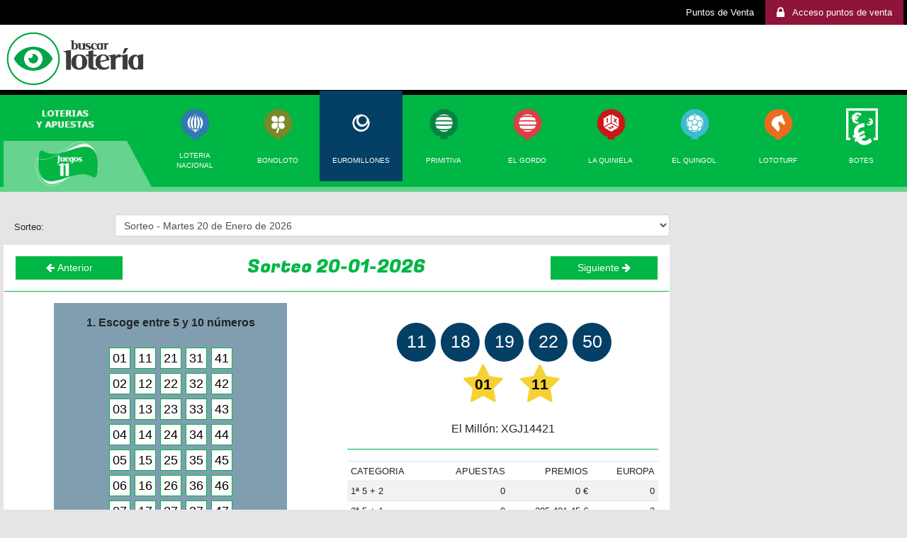

--- FILE ---
content_type: text/html; charset=UTF-8
request_url: https://www.buscarloteria.com/resultados-euromillones?fecha=2016-11-18
body_size: 14447
content:
<!DOCTYPE html>
<html>
    <head>
        <meta charset="utf-8">
        <meta http-equiv="X-UA-Compatible" content="IE=edge">
        <meta name="viewport" content="width=device-width, initial-scale=1, maximum-scale=1, user-scalable=0"/>
        <!-- The above 3 meta tags *must* come first in the head; any other head content must come *after* these tags -->
                    <title>Buscar Loteria</title>
                <!-- Start SmartBanner configuration -->
            <meta name="smartbanner:title" content="BuscarLoteria">
            <meta name="smartbanner:author" content="Infolot">
            <meta name="smartbanner:price" content="GRATIS">
            <meta name="smartbanner:price-suffix-apple" content=" - En la App Store">
            <meta name="smartbanner:price-suffix-google" content=" - En Google Play">
            <meta name="smartbanner:icon-apple" content="https://play-lh.googleusercontent.com/i926TPPlxXwFWiAQEf1QZ6xFOwePxFegAybuST56hsLOqehnzyEMJ1v7_By6CoM-S7g=s180-rw">
            <meta name="smartbanner:icon-google" content="https://play-lh.googleusercontent.com/i926TPPlxXwFWiAQEf1QZ6xFOwePxFegAybuST56hsLOqehnzyEMJ1v7_By6CoM-S7g=s180-rw">
            <meta name="smartbanner:button" content="ABRIR">
            <meta name="smartbanner:button-url-apple" content="https://apps.apple.com/es/app/buscar-loter%C3%ADa/id778739176">
            <!-- <meta name="smartbanner:button-url-google" content="https://play.google.com/store/apps/details?id=com.buscarloteria.buscarloteria"> -->
            <meta name="smartbanner:enabled-platforms" content="android,ios">
            <meta name="smartbanner:close-label" content="Close">
                    <!-- End SmartBanner configuration -->
        <link rel="icon" type="image/png" href="/img/iconos/favicon.png"/>
        <!-- <link rel="preconnect" href="https://ads.infolot.es/" crossorigin="anonymous"> -->
        <!-- <link rel="preload" href="https://ads.infolot.es/www/delivery/asyncjs.php" as="script"> -->
        <script>
        var web_uuid="63fda6d2-311c-4a4b-bf07-37791bf50db4";
        </script>
        
                <script async src="https://www.googletagmanager.com/gtag/js?id=G-SX34DBNWLQ"></script>
        <script>
            window.dataLayer = window.dataLayer || [];
            function gtag(){dataLayer.push(arguments);}
            gtag('js', new Date());
            gtag('config', "G-SX34DBNWLQ");
        </script>
        <!-- Google Tag Manager -->
<script>(function(w,d,s,l,i){w[l]=w[l]||[];w[l].push({'gtm.start':
new Date().getTime(),event:'gtm.js'});var f=d.getElementsByTagName(s)[0],
j=d.createElement(s),dl=l!='dataLayer'?'&l='+l:'';j.async=true;j.src=
'https://www.googletagmanager.com/gtm.js?id='+i+dl;f.parentNode.insertBefore(j,f);
})(window,document,'script','dataLayer','GTM-P32CZHW7');</script>
<!-- End Google Tag Manager -->                <link rel="stylesheet" type="text/css" href="/css/bootstrap.min.css" />
<link rel="stylesheet" type="text/css" href="/css/jquery-ui.css" />
<link rel="stylesheet" type="text/css" href="/css/style.css" />
<link rel="stylesheet" type="text/css" href="/css/onceGameStyle.css" />
<link rel="stylesheet" type="text/css" href="/css/loteriaGameStyle.css" />
<link rel="stylesheet" type="text/css" href="/css/datatables.min.css" />
<link rel="stylesheet" type="text/css" href="/css/pagination.css" />
<link rel="stylesheet" type="text/css" href="/css/smartbanner.min.css" />
<link rel="stylesheet" type="text/css" href="https://maxcdn.bootstrapcdn.com/font-awesome/4.7.0/css/font-awesome.min.css" />
<link rel="stylesheet" type="text/css" href="https://fonts.googleapis.com/css2?family=Fugaz+One&amp;family=Open+Sans:ital,wght@0,400;0,800;1,400&amp;display=swap" />
                <script src="/js/smartbanner.min.js"></script>
<script src="/js/html5-qrcode.min.js"></script>
<script src="/js/jquery.min.js"></script>
<script src="/js/jquery-ui.js"></script>
<script src="/js/bootstrap.min.js"></script>
<script src="/js/datatables.min.js"></script>
<script src="/js/pagination.min.js"></script>
<script src="/js/jquery.bootpag.min.js"></script>
<script src="https://panel.buscarloteria.com/xdm/easyXDM.min.js"></script>
<script src="https://cdn.jsdelivr.net/npm/popper.js@1.16.0/dist/umd/popper.min.js"></script>
                <script type="text/javascript">
            var is_guest = true;
            var transport = new easyXDM.Socket( /** The configuration */ {
                remote: "https://panel.buscarloteria.com/xdm/iframe-intermediate.html?url=%2Fextranet%2Fis_logged",
                swf: 'https://panel.buscarloteria.com/xdm/easyxdm.swf',
                onMessage: function(message, origin) {
                    var msg = JSON.parse(message);

                    if (is_guest) {
                        if (msg.data && $('.btn-login').length) {
                            console.log(['hago click', $('.btn-login')[0]]);
                            $('.btn-login')[0].click();
                        }
                    } else {
                        if (!msg.data && $('.btn-logout').length) {
                            console.log(['hago click', $('.btn-inicio')[0]]);
                            $('.btn-logout')[0].click();
                        }
                    }
                }
            });
        </script>
    </head>
    <body class="bg-light">
        <nav class="m-0 p-0 navbar navbar-expand-md navbar-dark bg-dark d-none d-sm-block">
    <div class="container px-0 collapse navbar-collapse" id="navbarsTop">
        <ul class="navbar-nav ml-auto d-flex">
            <li class="nav-item px-2">
                <a class="nav-link" href="/puntos-de-venta"> Puntos de Venta</a>
            </li>
            <li class="nav-item bg-danger px-sm-2 px-4">
                <a class="nav-link " href="https://panel.infolot.es/login"> <i class="fa fa-lock fa-lg"></i><span class="ml-2 d-none d-md-inline"> Acceso puntos de venta</span></a>
            </li>
        </ul>
    </div>
</nav>

<nav class="navbarMain m-0 p-0 navbar navbar-white bg-white border-bottom border-dark border-bottom-7">
    <div class="container px-0">
        <a class="navbar-brand logo" href="/"><img src="/img/logo_buscarloteriasf.png"></a>
        <button class="navbar-toggler d-block d-md-none" type="button" data-toggle="collapse" data-target="#navbarMainMov" aria-controls="navbarMainMov" aria-expanded="false" aria-label="Toggle navigation">
            <i class="fa fa-bars fa-lg"></i>
        </button>
        <div class="mr-0 py-2 d-none d-md-block">
            <script async src="https://pagead2.googlesyndication.com/pagead/js/adsbygoogle.js?client=ca-pub-8108181829478798"
    crossorigin="anonymous"></script>
<!-- Anuncio de display -->
<ins class="adsbygoogle"
    style="display:block"
    data-ad-client="ca-pub-8108181829478798"
    data-ad-slot="5272295943"
    data-ad-format="auto"
    data-full-width-responsive="true"></ins>
<script>
    (adsbygoogle = window.adsbygoogle || []).push({});
</script>        </div>
    </div>
    <div class="container-fluid bg-dark p-0 m-0">
        <div class="collapse navbar-collapse" id="navbarMainMov">
            <ul class="navbar-nav text-right">
                <li class="nav-item py-2 px-4 active">
                    <a class="" href="/comprar-loteria-navidad">Lotería de Navidad</a>
                </li>
                <li class="nav-item py-2 px-4">
                    <a class="" href="/comprar-loteria-nino">Lotería del Niño</a>
                </li>
                <li class="nav-item py-2 px-4">
                    <a class="nav-link" href="/comprar-loteria-nacional">Comprar Lotería Nacional</a>
                </li>
                <li class="nav-item py-2 px-4">
                    <a class="" href="/puntos-de-venta">Puntos de Venta</a>
                </li>
                <li class="nav-item py-2 px-4">
                    <a class="" href="/penyas">Peñas</a>
                </li>
                <li class="nav-item py-2 px-4 bg-danger">
                    <a class="" href="https://panel.infolot.es/login">Acceso puntos de venta<i class="ml-3 fa fa-lock"></i></a>
                </li>
            </ul>
        </div>
    </div>
</nav>

<nav id="navbarJuegos" class="navbar navbar-expand-md bg-green p-0 m-0 border-bottom border-lightgreen border-bottom-7">
    <div class="container p-0 my-0">
        <!-- Nav tabs -->
        <div class="col-12 col-md-2 mainJuegos m-0 p-0 ">
            <div class="nav flex-row flex-md-column m-0 p-0" id="loterias-tipo-selector" role="tablist" aria-orientation="vertical">
                                <a class="m-0 nav-link loterias-y-apuestas active" id="loterias-tab" data-toggle="pill" href="#h-loterias" role="tab" aria-controls="h-loterias" aria-selected="true"></a>
                <a class="m-0  nav-link juegos-once bg-lightgreen" id="juegos-once-tab" data-toggle="pill" href="#h-juegos-once" role="tab" aria-controls="h-juegos-once" aria-selected="false"></a>
                <!--<a class="d-block d-md-none m-0 nav-link juegos-loterias-del-mundo" href="#"></a>-->
                            </div>
        </div>
        <!-- Tab panes -->
        <div class="tab-content col-12 col-md-10 p-0 m-0 tabJuegos  ">
                        <div class="tab-pane table-responsive-md content p-0 m-0 border-bottom border-green border-bottom-7 active" id="h-loterias" role="tabpanel" aria-labelledby="loterias-tab" data-ride="carousel">
                            <div class="subJuegos px-5 px-md-0">
                                            <a class="juego icono-7" href="/resultados-loteria-nacional">Loteria<br>nacional</a>
                                                                <a class="juego icono-4" href="/resultados-bonoloto">Bonoloto</a>
                                                                <a class="juego active icono-1" href="/resultados-euromillones">Euromillones</a>
                                                                <a class="juego icono-2" href="/resultados-primitiva">Primitiva</a>
                                                            <a class="juego icono-5" href="/resultados-gordo">El Gordo </a>
                                                            <a class="juego icono-25" href="/resultados-quiniela">La Quiniela </a>
                                                            <a class="juego icono-26" href="/resultados-quinigol">El Quingol </a>
                                                            <a class="juego icono-21" href="/resultados-lototurf">Lototurf </a>
                                                                <a class="juego icono-botes" href="/botes">Botes </a>
                                    </div>
            </div>
                        <div class="tab-pane table-responsive-md p-0 m-0 bg-lightgreen" id="h-juegos-once" role="tabpanel" aria-labelledby="juegos-once-tab">
                            <div class="subJuegos table-responsive-md px-5 px-md-0">
                                                                        <a class='icono-3'style="width: 9% !important;" href="/resultados-eurojackpot">EuroJackpot </a>
                                                                                                <a class='icono-27'style="width: 9% !important;" href="/resultados-once-cuponDiario">Cupón Diario </a>
                                                                                                <a class='icono-28'style="width: 9% !important;" href="/resultados-once-cuponazo">CUPONAZO </a>
                                                                                                <a class='icono-29'style="width: 9% !important;" href="/resultados-once-sueldazo">El Sueldazo del Fin de Semana </a>
                                                                                                <a class='icono-30'style="width: 9% !important;" href="/resultados-once-extraPadre">Extra del Padre </a>
                                                                                                <a class='icono-31'style="width: 9% !important;" href="/resultados-once-extraMadre">Extra de la Madre </a>
                                                                                                <a class='icono-32'style="width: 9% !important;" href="/resultados-once-extra11del11">EXTRA 11 del 11 de la ONCE </a>
                                                                                                <a class='icono-33'style="width: 9% !important;" href="/resultados-once-extraVerano">Extra de Verano de la ONCE </a>
                                                                                                <a class='icono-34'style="width: 9% !important;" href="/resultados-triplex">Triplex </a>
                                                                                                <a class='icono-35'style="width: 9% !important;" href="/resultados-super-once">SUPER ONCE </a>
                                                                                                <a class='icono-42'style="width: 9% !important;" href="/resultados-once-extraNavidad">Cupón Extra de Navidad </a>
                                                            </div>
            </div>
            <div class="d-block d-md-none carousel-control-prev carousel-control-prev-icon py-5 px-4 bg-dark h-100" aria-hidden="true"></div>
            <div class="d-block d-md-none carousel-control-next carousel-control-next-icon py-5 px-4 bg-dark h-100" aria-hidden="true"></div>
        </div>
        <script type="text/javascript">
            $('.carousel-control-next-icon').on('click', function() {
                moveCarousel(180);
            });
            $('.carousel-control-prev-icon').on('click', function() {
                var w = $('.tabJuegos div.tab-pane.active').attr('id');
                $('#' + w).animate({
                    scrollLeft: "-=180px"
                }, "slow");
            });
            $(document).ready(function () {
                //if($(".icono-7").hasClass("active")) { moveCarousel(0); }
                //if($(".icono-4").hasClass("active")) { moveCarousel(0); }
                if($(".icono-1").hasClass("active")) { moveCarousel(100); }
                if($(".icono-2").hasClass("active")) { moveCarousel(200); }
                if($(".icono-5").hasClass("active")) { moveCarousel(300); }
                if($(".icono-25").hasClass("active")) { moveCarousel(400); }
                if($(".icono-26").hasClass("active")) { moveCarousel(500); }
                if($(".icono-21").hasClass("active")) { moveCarousel(600); }
                if($(".icono-botes").hasClass("active")) { moveCarousel(700); }

                //once
                //if($(".icono-3").hasClass("active")) { moveCarousel(0); }
                //if($(".icono-27").hasClass("active")) { moveCarousel(0); }
                if($(".icono-28").hasClass("active")) { moveCarousel(100); }
                if($(".icono-29").hasClass("active")) { moveCarousel(200); }
                if($(".icono-30").hasClass("active")) { moveCarousel(300); }
                if($(".icono-31").hasClass("active")) { moveCarousel(400); }
                if($(".icono-32").hasClass("active")) { moveCarousel(500); }
                if($(".icono-33").hasClass("active")) { moveCarousel(600); }
                if($(".icono-34").hasClass("active")) { moveCarousel(700); }
                if($(".icono-35").hasClass("active")) { moveCarousel(800); }
                if($(".icono-42").hasClass("active")) { moveCarousel(900); }
            });

            function moveCarousel(pixeles) {
                var w = $('.tabJuegos div.tab-pane.active').attr('id');
                $('#' + w).animate({
                    scrollLeft: '+='+pixeles+'px'
                }, "slow");
            }
        </script>
    </div>
</nav>
        <div class="d-flex d-md-none mt-3 w-100 justify-content-center">
        <script async src="https://pagead2.googlesyndication.com/pagead/js/adsbygoogle.js?client=ca-pub-8108181829478798"
    crossorigin="anonymous"></script>
<!-- Anuncio de display -->
<ins class="adsbygoogle"
    style="display:block"
    data-ad-client="ca-pub-8108181829478798"
    data-ad-slot="5272295943"
    data-ad-format="auto"
    data-full-width-responsive="true"></ins>
<script>
    (adsbygoogle = window.adsbygoogle || []).push({});
</script>    </div>
<main role="main" class="container-fluid p-0 m-0">
        <div class="container">
        <div class="row mt-4">
            <div id="info-pagina" class="Euromillones col-12 col-lg p-0 m-0">
                                    <h1 class="text-left"></h1>
                                <form action="" method="post" name="form_buscador" class="col-12 col-lg-6 row p-0 m-0">
                    <label class="col-2 small pt-lg-2">Sorteo:</label>
                    <select id="select-fecha" onchange="reloadComprobadores()" class="desplegable_sorteo form-control form-control-sm col-10">
                                                <option class="fechas-sorteo" value="2026-01-20">Sorteo - Martes 20 de Enero de 2026</option>
                                                <option class="fechas-sorteo" value="2026-01-16">Sorteo - Viernes 16 de Enero de 2026</option>
                                                <option class="fechas-sorteo" value="2026-01-13">Sorteo - Martes 13 de Enero de 2026</option>
                                                <option class="fechas-sorteo" value="2026-01-09">Sorteo - Viernes 09 de Enero de 2026</option>
                                                <option class="fechas-sorteo" value="2026-01-06">Sorteo - Martes 06 de Enero de 2026</option>
                                                <option class="fechas-sorteo" value="2026-01-02">Sorteo - Viernes 02 de Enero de 2026</option>
                                                <option class="fechas-sorteo" value="2025-12-30">Sorteo - Martes 30 de Diciembre de 2025</option>
                                                <option class="fechas-sorteo" value="2025-12-26">Sorteo - Viernes 26 de Diciembre de 2025</option>
                                                <option class="fechas-sorteo" value="2025-12-23">Sorteo - Martes 23 de Diciembre de 2025</option>
                                                <option class="fechas-sorteo" value="2025-12-19">Sorteo - Viernes 19 de Diciembre de 2025</option>
                                                <option class="fechas-sorteo" value="2025-12-16">Sorteo - Martes 16 de Diciembre de 2025</option>
                                                <option class="fechas-sorteo" value="2025-12-12">Sorteo - Viernes 12 de Diciembre de 2025</option>
                                                <option class="fechas-sorteo" value="2025-12-09">Sorteo - Martes 09 de Diciembre de 2025</option>
                                                <option class="fechas-sorteo" value="2025-12-05">Sorteo - Viernes 05 de Diciembre de 2025</option>
                                                <option class="fechas-sorteo" value="2025-12-02">Sorteo - Martes 02 de Diciembre de 2025</option>
                                                <option class="fechas-sorteo" value="2025-11-28">Sorteo - Viernes 28 de Noviembre de 2025</option>
                                                <option class="fechas-sorteo" value="2025-11-25">Sorteo - Martes 25 de Noviembre de 2025</option>
                                                <option class="fechas-sorteo" value="2025-11-21">Sorteo - Viernes 21 de Noviembre de 2025</option>
                                                <option class="fechas-sorteo" value="2025-11-18">Sorteo - Martes 18 de Noviembre de 2025</option>
                                                <option class="fechas-sorteo" value="2025-11-14">Sorteo - Viernes 14 de Noviembre de 2025</option>
                                                <option class="fechas-sorteo" value="2025-11-11">Sorteo - Martes 11 de Noviembre de 2025</option>
                                                <option class="fechas-sorteo" value="2025-11-07">Sorteo - Viernes 07 de Noviembre de 2025</option>
                                                <option class="fechas-sorteo" value="2025-11-04">Sorteo - Martes 04 de Noviembre de 2025</option>
                                                <option class="fechas-sorteo" value="2025-10-31">Sorteo - Viernes 31 de Octubre de 2025</option>
                                                <option class="fechas-sorteo" value="2025-10-28">Sorteo - Martes 28 de Octubre de 2025</option>
                                                <option class="fechas-sorteo" value="2025-10-24">Sorteo - Viernes 24 de Octubre de 2025</option>
                                                <option class="fechas-sorteo" value="2025-10-21">Sorteo - Martes 21 de Octubre de 2025</option>
                                                <option class="fechas-sorteo" value="2025-10-17">Sorteo - Viernes 17 de Octubre de 2025</option>
                                                <option class="fechas-sorteo" value="2025-10-14">Sorteo - Martes 14 de Octubre de 2025</option>
                                                <option class="fechas-sorteo" value="2025-10-10">Sorteo - Viernes 10 de Octubre de 2025</option>
                                            </select>
                </form>
                <div class="col-12 col-lg bg-white p-3 peñas mb-3 mt-2">
                    <div class="row px-3 border-bottom border-1 border-green pb-3">
                        <button type="button" onclick="anteriorFecha()" class="btn button-siguiente btn-sm float-left rounded-0 col-2 text-left p-0 m-0 text-white bg-green d-inline text-center"><i class="fa fa-arrow-left"></i> <span class="d-none d-md-inline">Anterior</span></button>
                        <h5 class="d-block col-8 mb-0 pb-0">
                            <div id="titulo-sorteoEM" class="text-green text-center">Sorteo 20-1-2026</div>
                        </h5>
                        <button type="button" onclick="siguienteFecha()" class="btn button-siguiente btn-sm rounded-0 col-2 text-right p-0 m-0 text-white bg-green d-inline text-center"> <span class="d-none d-md-inline">Siguiente</span> <i class="fa fa-arrow-right"></i></button>
                        <hr>
                    </div>
                    <div class="row pt-3">
                        <input type="hidden" id="id_game" value="1" />
                        <!--AQUI VA EL CONTENIDO DE LA PAGINA-->
                                                <div class="col-12 col-md-6">
    <div class="bg_cuadrados-1 mx-auto pb-2 col-12 DivCuadradosJuegosSELAE">
        <p class="pt-3 pb-1 text-center font-weight-bold">1. Escoge entre 5 y 10 números</p>
        <div id="div_btnMostrarComprobador" style="display: none;">
            <center><input id="btnMostrarComprobador" class="boton_azul" type="button" name="accion"
                    value="¡Comprueba otro boleto!"></center>
        </div>
        <div class="comprobador comprobador_euromillones">
            <form name="fcomprobador">
                <div class="justify-content-center d-flex">
                    <div class="cajaComp cajaCompOff">01</div>
                    <div class="cajaComp cajaCompOff">11</div>
                    <div class="cajaComp cajaCompOff">21</div>
                    <div class="cajaComp cajaCompOff">31</div>
                    <div class="cajaComp cajaCompOff">41</div>
                </div>
                <div style="clear:both"></div>
                <div class="justify-content-center d-flex">
                    <div class=" cajaComp cajaCompOff">02</div>
                    <div class=" cajaComp cajaCompOff">12</div>
                    <div class=" cajaComp cajaCompOff">22</div>
                    <div class=" cajaComp cajaCompOff">32</div>
                    <div class=" cajaComp cajaCompOff">42</div>
                </div>
                <div style="clear:both"></div>
                <div class="justify-content-center d-flex">
                    <div class=" cajaComp cajaCompOff">03</div>
                    <div class=" cajaComp cajaCompOff">13</div>
                    <div class=" cajaComp cajaCompOff">23</div>
                    <div class=" cajaComp cajaCompOff">33</div>
                    <div class=" cajaComp cajaCompOff">43</div>
                </div>
                <div style="clear:both"></div>
                <div class="justify-content-center d-flex">
                    <div class=" cajaComp cajaCompOff">04</div>
                    <div class=" cajaComp cajaCompOff">14</div>
                    <div class=" cajaComp cajaCompOff">24</div>
                    <div class=" cajaComp cajaCompOff">34</div>
                    <div class=" cajaComp cajaCompOff">44</div>
                </div>
                <div style="clear:both"></div>
                <div class="justify-content-center d-flex">
                    <div class=" cajaComp cajaCompOff">05</div>
                    <div class=" cajaComp cajaCompOff">15</div>
                    <div class=" cajaComp cajaCompOff">25</div>
                    <div class=" cajaComp cajaCompOff">35</div>
                    <div class=" cajaComp cajaCompOff">45</div>
                </div class="justify-content-center d-flex">
                <div style="clear:both"></div>
                <div class="justify-content-center d-flex">
                    <div class=" cajaComp cajaCompOff">06</div>
                    <div class=" cajaComp cajaCompOff">16</div>
                    <div class=" cajaComp cajaCompOff">26</div>
                    <div class=" cajaComp cajaCompOff">36</div>
                    <div class=" cajaComp cajaCompOff">46</div>
                </div>
                <div style="clear:both"></div>
                <div class="justify-content-center d-flex">
                    <div class=" cajaComp cajaCompOff">07</div>
                    <div class=" cajaComp cajaCompOff">17</div>
                    <div class=" cajaComp cajaCompOff">27</div>
                    <div class=" cajaComp cajaCompOff">37</div>
                    <div class=" cajaComp cajaCompOff">47</div>
                </div>
                <div style="clear:both"></div>
                <div class="justify-content-center d-flex">
                    <div class=" cajaComp cajaCompOff">08</div>
                    <div class=" cajaComp cajaCompOff">18</div>
                    <div class=" cajaComp cajaCompOff">28</div>
                    <div class=" cajaComp cajaCompOff">38</div>
                    <div class=" cajaComp cajaCompOff">48</div>
                </div>
                <div style="clear:both"></div>
                <div class="justify-content-center d-flex">
                    <div class=" cajaComp cajaCompOff">09</div>
                    <div class=" cajaComp cajaCompOff">19</div>
                    <div class=" cajaComp cajaCompOff">29</div>
                    <div class=" cajaComp cajaCompOff">39</div>
                    <div class=" cajaComp cajaCompOff">49</div>
                </div>
                <div style="clear:both"></div>
                <div class="justify-content-center d-flex">
                    <div class=" cajaComp cajaCompOff">10</div>
                    <div class=" cajaComp cajaCompOff">20</div>
                    <div class=" cajaComp cajaCompOff">30</div>
                    <div class=" cajaComp cajaCompOff">40</div>
                    <div class=" cajaComp cajaCompOff">50</div>
                </div>
                <div style="clear:both"></div>
                <p class="pt-3 pb-0 text-center font-weight-bold">2. Escoge entre 2 y 5 estrellas</p>
                <div class="d-table container_estrellas_tabla_euromillones col-12">
                                                            <div class="float-left estrella_tabla_euromillones_box">
                        <span class="fa-stack bola_bonoloto_containter_selector">
                            <i class="  bola_off_euromillones_fondo_extra fa fa-star fa-stack-2x"></i>
                                                        <strong class="estrella_seleccionado_off fa-stack-2x">01</strong>
                                                    </span>
                    </div>
                                        <div class="float-left estrella_tabla_euromillones_box">
                        <span class="fa-stack bola_bonoloto_containter_selector">
                            <i class="  bola_off_euromillones_fondo_extra fa fa-star fa-stack-2x"></i>
                                                        <strong class="estrella_seleccionado_off fa-stack-2x">02</strong>
                                                    </span>
                    </div>
                                        <div class="float-left estrella_tabla_euromillones_box">
                        <span class="fa-stack bola_bonoloto_containter_selector">
                            <i class="  bola_off_euromillones_fondo_extra fa fa-star fa-stack-2x"></i>
                                                        <strong class="estrella_seleccionado_off fa-stack-2x">03</strong>
                                                    </span>
                    </div>
                                        <div class="float-left estrella_tabla_euromillones_box">
                        <span class="fa-stack bola_bonoloto_containter_selector">
                            <i class="  bola_off_euromillones_fondo_extra fa fa-star fa-stack-2x"></i>
                                                        <strong class="estrella_seleccionado_off fa-stack-2x">04</strong>
                                                    </span>
                    </div>
                                        <div class="float-left estrella_tabla_euromillones_box">
                        <span class="fa-stack bola_bonoloto_containter_selector">
                            <i class="  bola_off_euromillones_fondo_extra fa fa-star fa-stack-2x"></i>
                                                        <strong class="estrella_seleccionado_off fa-stack-2x">05</strong>
                                                    </span>
                    </div>
                                        <div class="float-left estrella_tabla_euromillones_box">
                        <span class="fa-stack bola_bonoloto_containter_selector">
                            <i class="  bola_off_euromillones_fondo_extra fa fa-star fa-stack-2x"></i>
                                                        <strong class="estrella_seleccionado_off fa-stack-2x">06</strong>
                                                    </span>
                    </div>
                                        <div class="float-left estrella_tabla_euromillones_box">
                        <span class="fa-stack bola_bonoloto_containter_selector">
                            <i class="  bola_off_euromillones_fondo_extra fa fa-star fa-stack-2x"></i>
                                                        <strong class="estrella_seleccionado_off fa-stack-2x">07</strong>
                                                    </span>
                    </div>
                                        <div class="float-left estrella_tabla_euromillones_box">
                        <span class="fa-stack bola_bonoloto_containter_selector">
                            <i class="  bola_off_euromillones_fondo_extra fa fa-star fa-stack-2x"></i>
                                                        <strong class="estrella_seleccionado_off fa-stack-2x">08</strong>
                                                    </span>
                    </div>
                                        <div class="float-left estrella_tabla_euromillones_box">
                        <span class="fa-stack bola_bonoloto_containter_selector">
                            <i class="  bola_off_euromillones_fondo_extra fa fa-star fa-stack-2x"></i>
                                                        <strong class="estrella_seleccionado_off fa-stack-2x">09</strong>
                                                    </span>
                    </div>
                                        <div class="float-left estrella_tabla_euromillones_box">
                        <span class="fa-stack bola_bonoloto_containter_selector">
                            <i class="  bola_off_euromillones_fondo_extra fa fa-star fa-stack-2x"></i>
                                                        <strong class="estrella_seleccionado_off fa-stack-2x">10</strong>
                                                    </span>
                    </div>
                                        <div class="float-left estrella_tabla_euromillones_box">
                        <span class="fa-stack bola_bonoloto_containter_selector">
                            <i class="  bola_off_euromillones_fondo_extra fa fa-star fa-stack-2x"></i>
                                                        <strong class="estrella_seleccionado_off fa-stack-2x">11</strong>
                                                    </span>
                    </div>
                                        <div class="float-left estrella_tabla_euromillones_box">
                        <span class="fa-stack bola_bonoloto_containter_selector">
                            <i class="  bola_off_euromillones_fondo_extra fa fa-star fa-stack-2x"></i>
                                                        <strong class="estrella_seleccionado_off fa-stack-2x">12</strong>
                                                    </span>
                    </div>
                                    </div>
                <div class="col-12 text-center pt-4 pb-3">
                    <button id="btnComprobarApuesta" onclick="comprobarEuromillones()" type="button" name="accion"
                        class="btn btn-small bg-dark text-white rounded-0  w-100 mx-auto">Comprobar</button>
                </div>
            </form>
        </div>
    </div>
    <div class="col-12 w-100 d-flex justify-content-center p-0 pt-3 mb-2 mt-lg-0 mt-2 DivCuadradosJuegosSELAE" style="margin: 0 auto !important; ">
            <a href="#" onclick="changeQRlanguage()"
        class="bg-dark text-center text-white font-weight-bold p-3 m-0 row col-12"
        data-toggle="modal"  data-target="#myModal">
        <i class="fa fa-qrcode fa-3 col-3 p-0 m-0 QRFont"></i>
        <div class="col-9 p-0 m-0 pt-1"><p class="m-0 p-0 pl-1">Comprobar escaneando el código QR</p></div>
    </a>
    <!-- Aqui esta el modal del SCANER QR-->
    <div class="modal" id="myModal">
        <div class="modal-dialog">
            <div class="modal-content">
                <div class="modal-header p-1 m-1">
                    <h4 class="modal-title">ESCANEAR QR</h4>
                    <button type="button" class="close"
                        data-dismiss="modal">&times;</button>
                </div>
                <div class="modal-body p-1 m-1">
                    <div id="reader" width="600px"></div>
                </div>
            </div>
        </div>
    </div>
    <!-- Aqui termina el modal del SCANER QR-->

    </div>
    <h4 class="w-100 text-center text-danger mb-5 mt-5" id="texto_escoge_o_premio"></h4>
</div>
<div class="col-12 col-md-6 order-first order-md-last">
    <h2 class="text-center font-weight-bold h2_style"></h2>
    <div class="col_izq_resultados_ja">
        <div class="row bolas_bonoloto justify-content-center mr-1 pb-3" id="row_numeros_euromillon_sorteo">
            <!-- Aqui se imprime por js la combinacion ganadora -->
                        <span id="combinacion-ganadoraEM" class="fa-stack bola_bonoloto">
                <i class="fa fa-circle fa-stack-2x numberColor-1"></i>
                <strong class="fa-stack-2x numberText-1 fontNumberBolasSELAE">11</strong>
            </span>
                        <span id="combinacion-ganadoraEM" class="fa-stack bola_bonoloto">
                <i class="fa fa-circle fa-stack-2x numberColor-1"></i>
                <strong class="fa-stack-2x numberText-1 fontNumberBolasSELAE">18</strong>
            </span>
                        <span id="combinacion-ganadoraEM" class="fa-stack bola_bonoloto">
                <i class="fa fa-circle fa-stack-2x numberColor-1"></i>
                <strong class="fa-stack-2x numberText-1 fontNumberBolasSELAE">19</strong>
            </span>
                        <span id="combinacion-ganadoraEM" class="fa-stack bola_bonoloto">
                <i class="fa fa-circle fa-stack-2x numberColor-1"></i>
                <strong class="fa-stack-2x numberText-1 fontNumberBolasSELAE">22</strong>
            </span>
                        <span id="combinacion-ganadoraEM" class="fa-stack bola_bonoloto">
                <i class="fa fa-circle fa-stack-2x numberColor-1"></i>
                <strong class="fa-stack-2x numberText-1 fontNumberBolasSELAE">50</strong>
            </span>
                    </div>
        <div class="row justify-content-center mb-4 pb-4" id="row_estrellas_euromillon_sorteo">
            <!-- Aqui se imprime por js las estrellas ganadoras -->
                        <div class="fa-stack bola_bonoloto_container mx-4">
                <i class="bola_off_euromillones_fondo_extra fa fa-star fa-stack-2x numberExtraColor-1"></i>
                <strong class="estrella_combinacion_ganadora fa-stack-2x numberExtraText-1" style="font-size: 28px;">01</strong>
            </div>
                        <div class="fa-stack bola_bonoloto_container mx-4">
                <i class="bola_off_euromillones_fondo_extra fa fa-star fa-stack-2x numberExtraColor-1"></i>
                <strong class="estrella_combinacion_ganadora fa-stack-2x numberExtraText-1" style="font-size: 28px;">11</strong>
            </div>
                    </div>
    </div>
    <div class="clear"></div>
    <div class="row text-center">
        <p class="col-12" id="codigoEM">El Millón:</p>
    </div>
    <div class="col_der_resultados_bonoloto table-responsive-sm pt-3 border-top border-1 border-green">
        <table class="resultados_tabla table table-sm table-striped table-hover small">
            <thead>
                <tr class="resultados_tabla_titulo" height="27">
                    <td>CATEGORIA</td>
                    <td align="right">APUESTAS</td>
                    <td align="right">PREMIOS</td>
                    <td align="right">EUROPA</td>
                </tr>
            </thead>
            <tbody id="resultadosEM-tabla">
                                <tr id="resultados_tabla_fila">
                    <td class="f1i">0</td>
                    <td class="f1d" align="right">0</td>
                    <td class="f1d" align="right">0</td>
                    <td class="f1d" align="right">0</td>
                </tr>
                                <tr id="resultados_tabla_fila">
                    <td class="f1i">0</td>
                    <td class="f1d" align="right">0</td>
                    <td class="f1d" align="right">0</td>
                    <td class="f1d" align="right">0</td>
                </tr>
                                <tr id="resultados_tabla_fila">
                    <td class="f1i">0</td>
                    <td class="f1d" align="right">0</td>
                    <td class="f1d" align="right">0</td>
                    <td class="f1d" align="right">0</td>
                </tr>
                                <tr id="resultados_tabla_fila">
                    <td class="f1i">0</td>
                    <td class="f1d" align="right">0</td>
                    <td class="f1d" align="right">0</td>
                    <td class="f1d" align="right">0</td>
                </tr>
                                <tr id="resultados_tabla_fila">
                    <td class="f1i">0</td>
                    <td class="f1d" align="right">0</td>
                    <td class="f1d" align="right">0</td>
                    <td class="f1d" align="right">0</td>
                </tr>
                                <tr id="resultados_tabla_fila">
                    <td class="f1i">0</td>
                    <td class="f1d" align="right">0</td>
                    <td class="f1d" align="right">0</td>
                    <td class="f1d" align="right">0</td>
                </tr>
                                <tr id="resultados_tabla_fila">
                    <td class="f1i">0</td>
                    <td class="f1d" align="right">0</td>
                    <td class="f1d" align="right">0</td>
                    <td class="f1d" align="right">0</td>
                </tr>
                                <tr id="resultados_tabla_fila">
                    <td class="f1i">0</td>
                    <td class="f1d" align="right">0</td>
                    <td class="f1d" align="right">0</td>
                    <td class="f1d" align="right">0</td>
                </tr>
                                <tr id="resultados_tabla_fila">
                    <td class="f1i">0</td>
                    <td class="f1d" align="right">0</td>
                    <td class="f1d" align="right">0</td>
                    <td class="f1d" align="right">0</td>
                </tr>
                                <tr id="resultados_tabla_fila">
                    <td class="f1i">0</td>
                    <td class="f1d" align="right">0</td>
                    <td class="f1d" align="right">0</td>
                    <td class="f1d" align="right">0</td>
                </tr>
                                <tr id="resultados_tabla_fila">
                    <td class="f1i">0</td>
                    <td class="f1d" align="right">0</td>
                    <td class="f1d" align="right">0</td>
                    <td class="f1d" align="right">0</td>
                </tr>
                                <tr id="resultados_tabla_fila">
                    <td class="f1i">0</td>
                    <td class="f1d" align="right">0</td>
                    <td class="f1d" align="right">0</td>
                    <td class="f1d" align="right">0</td>
                </tr>
                                <tr id="resultados_tabla_fila">
                    <td class="f1i">0</td>
                    <td class="f1d" align="right">0</td>
                    <td class="f1d" align="right">0</td>
                    <td class="f1d" align="right">0</td>
                </tr>
                                <tr id="resultados_tabla_fila">
                    <td class="f1i">0</td>
                    <td class="f1d" align="right">0</td>
                    <td class="f1d" align="right">0</td>
                    <td class="f1d" align="right">0</td>
                </tr>
                            </tbody>
        </table>
        <div class="clear"></div>
    </div>
    <p class="small mt-2 border p-3 text-center"> *Estos datos sólo tienen carácter informativo, consulte los resultados
        oficiales en su Administración de Loterías habitual. </p>
    <a target="_blank" href="" id="ver-lista-oficial"
        class="ver-lista-oficial d-block btn btn-small bg-dark text-white mx-auto small my-3 rounded-0">
        <h2 class="h2_style h2_style_FontW"> Lista oficial Euromillones </h2>
    </a>
</div>
</div>
                                                <!--AQUI VA EL CONTENIDO DE LA PAGINA-->
                    
                                                    <div class="d-flex d-md-none w-100 justify-content-center">
                                <script async src="https://pagead2.googlesyndication.com/pagead/js/adsbygoogle.js?client=ca-pub-8108181829478798"
    crossorigin="anonymous"></script>
<!-- Anuncio de display -->
<ins class="adsbygoogle"
    style="display:block"
    data-ad-client="ca-pub-8108181829478798"
    data-ad-slot="5272295943"
    data-ad-format="auto"
    data-full-width-responsive="true"></ins>
<script>
    (adsbygoogle = window.adsbygoogle || []).push({});
</script>                            </div>
                                                                <div class="container ">
                        <div class="row bg-green mt-3 py-3">
                            <div class="col-12 col-md-6 text-center">
                                <div class="row text-right">
                                    <div class="col-12 col-md-4 text-center">
                                                                                <img src="/media/game/1dd5f2fa-0d88-43ac-8a4c-f46bbbc34d55.png" style="width: 83px;" class="img-fluid">
                                                                            </div>
                                    <div class="col-12 col-md-8 text-center">
                                        <h3 class="text-white pt-2 display-6 mb-0 pb-0">PRÓXIMO BOTE</h3>
                                        <div class="text-white">Viernes 23 de Enero de 2026</div>
                                    </div>
                                </div>
                            </div>
                            <div class="col-12 col-md-6 text-center">
                                <h3 class="display-5 text-white pt-2">99.000.000&euro;</h3>
                            </div>
                        </div>
                    </div>
                                    </div>
                <div class="col-12 bg-green pb-1 mb-3 pb-3" id="resultadosAnteriores">
    <div class="container p-0 m-0">
        <div class="row m-0 p-0">
            <div class="container p-0 m-0 mx-0 mx-sm-3">
                <div class="row">
                    <div class="col-12 pl-2 pt-1 text-center mb-2 py-3">
                        <h4 class="text-white pt-2 mb-0 pb-0 font-fugaz">Ver resultados anteriores de <span class="tipoJuego">                            
                                                                                                Euromillones                                                            
                        </span></h4>
                        <p class="text-darkgreen p-0 m-0 small font-weight-bold">Escoge juego y selecciona fecha</p>
                    </div>
                    <div class="col-12 col-md-7 p-0 m-0">
                        <div class="nav flex-column" id="vcal-resLot-tab" role="tablist" aria-orientation="vertical">
                                                            <a class="nav-link juego icono-7 m-0 p-0 text-left pl-5 py-2 " id="vcal-resLot-loteria-nacional-tab" data-toggle="tab" href="#vcal-resLot-loteria-nacional" role="tab" aria-controls="vcal-resLot-loteria-nacional" aria-selected="true" title="Loteria Nacional">Ver Resultados de Lotería Nacional</a>
                                                                                    <a class="nav-link juego icono-4 m-0 p-0 text-left pl-5 py-2 " id="vcal-resLot-bonoloto-tab" data-toggle="tab" href="#vcal-resLot-bonoloto" role="tab" aria-controls="vcal-resLot-bonoloto" aria-selected="false" title="Bonoloto">Ver Resultados de Bonoloto</a>
                                                                                    <a class="nav-link juego icono-1 m-0 p-0 text-left pl-5 py-2 active" id="vcal-resLot-euromillones-tab" data-toggle="tab" href="#vcal-resLot-euromillones" role="tab" aria-controls="vcal-resLot-euromillones" aria-selected="false" title="Euromillones">
                                Ver Resultados de Euromillones
                            </a>
                                                                                    <a class="nav-link juego icono-2 m-0 p-0 text-left pl-5 py-2" id="vcal-resLot-primitiva-tab" data-toggle="tab" href="#vcal-resLot-primitiva" role="tab" aria-controls="vcal-resLot-primitiva" aria-selected="false" title="Primitiva">
                                Ver Resultados de Primitiva
                            </a>
                                                                                    <a class="nav-link juego icono-5 m-0 p-0 text-left pl-5 py-2" id="vcal-resLot-el-gordo-tab" data-toggle="tab" href="#vcal-resLot-el-gordo" role="tab" aria-controls="vcal-resLot-el-gordo" aria-selected="false" title="El Gordo">
                                Ver Resultados del Gordo
                            </a>
                                                                                    <a class="nav-link juego icono-25 m-0 p-0 text-left pl-5 py-2" id="vcal-resLot-la-quiniela-tab" data-toggle="tab" href="#vcal-resLot-la-quiniela" role="tab" aria-controls="vcal-resLot-la-quiniela" aria-selected="false" title="La Quiniela">
                                Ver Resultados de La Quiniela
                            </a>
                                                                                    <a class="nav-link juego icono-26 m-0 p-0 text-left pl-5 py-2" id="vcal-resLot-el-quinigol-tab" data-toggle="tab" href="#vcal-resLot-el-quinigol" role="tab" aria-controls="vcal-resLot-el-quinigol" aria-selected="false" title="El Quinigol">
                                Ver Resultados del Quinigol
                            </a>
                                                                                    <a class="nav-link juego icono-21 m-0 p-0 text-left pl-5 py-2" id="vcal-resLot-lototurf-tab" data-toggle="tab" href="#vcal-resLot-lototurf" role="tab" aria-controls="vcal-resLot-lototurf" aria-selected="false" title="Lototurf">
                                Ver Resultados de Lototurf
                            </a>
                            

                        </div>
                    </div>
                    <div class="col-12 col-md-5 bg-white p-0 m-0">
                        <div class="tab-content bg-white" id="vcal-resLot-tabContent">
                            <div class="container mb-3 tab-pane fade 
                            " 
                            id="vcal-resLot-loteria-nacional" role="tabpanel" aria-labelledby="vcal-resLot-loteria-nacional-tab">
                                <!-- inicio item juego -->
                                <div class="vcal-resLot-loteria-nacional"></div>
                                <!-- fin item juego -->
                            </div>
                            <div class="container mb-3 tab-pane fade
                            " 
                             id="vcal-resLot-bonoloto" role="tabpanel" aria-labelledby="vcal-resLot-bonoloto-tab">
                                <!-- inicio item juego -->
                                <div class="vcal-resLot-bonoloto"></div>
                                <!-- fin item juego -->
                            </div>
                            <div class="container mb-3 tab-pane fade
                                                            show active                             
                            " id="vcal-resLot-euromillones" role="tabpanel" aria-labelledby="vcal-resLot-euromillones-tab">
                                <!-- inicio item juego -->
                                <div class="vcal-resLot-euromillones"></div>
                                <!-- fin item juego -->
                            </div>
                            <div class="container mb-3 tab-pane fade
                            " id="vcal-resLot-primitiva" role="tabpanel" aria-labelledby="vcal-resLot-primitiva-tab">
                                <!-- inicio item juego -->
                                <div class="vcal-resLot-primitiva"></div>
                                <!-- fin item juego -->
                            </div>
                            <div class="container mb-3 tab-pane fade
                            " id="vcal-resLot-el-gordo" role="tabpanel" aria-labelledby="vcal-resLot-el-gordo-tab">
                                <!-- inicio item juego -->
                                <div class="vcal-resLot-el-gordo"></div>
                                <!-- fin item juego -->
                            </div>
                            <div class="container mb-3 tab-pane fade
                            " id="vcal-resLot-la-quiniela" role="tabpanel" aria-labelledby="vcal-resLot-la-quiniela-tab">
                                <!-- inicio item juego -->
                                <div class="vcal-resLot-la-quiniela"></div>
                                <!-- fin item juego -->
                            </div>
                            <div class="container mb-3 tab-pane fade
                            " id="vcal-resLot-el-quinigol" role="tabpanel" aria-labelledby="vcal-resLot-el-quinigol-tab">
                                <!-- inicio item juego -->
                                <div class="vcal-resLot-el-quinigol"></div>
                                <!-- fin item juego -->
                            </div>
                            <div class="container mb-3 tab-pane fade
                            " id="vcal-resLot-lototurf" role="tabpanel" aria-labelledby="vcal-resLot-lototurf-tab">
                                <!-- inicio item juego -->
                                <div class="vcal-resLot-lototurf"></div>
                                <!-- fin item juego -->
                            </div>
                        </div>
                        <link rel="stylesheet" type="text/css" href="css/bootstrap-datepicker.min.css" />
                        <script type="text/javascript" src="js/bootstrap-datepicker.min.js"></script>
                        <script type="text/javascript" src="js/bootstrap-datepicker.es.min.js"></script>
                    </div>
                </div>
            </div>
        </div>
    </div>
</div>
                <div class="row bg-white m-0 py-3 px-4 mb-3">
                    <div class="col-12 col-md-4 offset-lg-1">
        <div id="lienzo" class="p-4">
            <img id="loadingicon" src="/img/loaderBL.gif" class="text-center mx-auto" />
        </div>
    </div>
    <div class="col-12 col-md-6">
        <h3 class="font-fugaz mt-4">Busca tu Punto de Venta más cercano </h3>
        <label class="my-2"><input type="checkbox" class="form-control-lg p-2"> Mostrar sólo puntos de venta con números online</label>
        <form>
            <select id="select-province" onchange="redirigirAdministacionesCercanas()" class="form-control-sm col-12 my-2">
                <option value="">Selecciona tu provincia</option>
                                    <option value="1">ALAVA</option>
                                    <option value="2">Albacete</option>
                                    <option value="3">Alicante/Alacant</option>
                                    <option value="4">ALMERIA</option>
                                    <option value="33">ASTURIAS</option>
                                    <option value="5">AVILA</option>
                                    <option value="6">Badajoz</option>
                                    <option value="7">Balears, Illes</option>
                                    <option value="8">Barcelona</option>
                                    <option value="48">BIZKAIA</option>
                                    <option value="9">Burgos</option>
                                    <option value="10">Cáceres</option>
                                    <option value="11">CADIZ</option>
                                    <option value="39">CANTABRIA</option>
                                    <option value="12">CASTELLON</option>
                                    <option value="51">CEUTA</option>
                                    <option value="13">Ciudad Real</option>
                                    <option value="14">CORDOBA</option>
                                    <option value="15">Coruña, A</option>
                                    <option value="16">Cuenca</option>
                                    <option value="20">Gipuzkoa</option>
                                    <option value="17">Girona</option>
                                    <option value="18">Granada</option>
                                    <option value="19">Guadalajara</option>
                                    <option value="21">Huelva</option>
                                    <option value="22">Huesca</option>
                                    <option value="23">Jaen</option>
                                    <option value="24">LEON</option>
                                    <option value="25">Lleida</option>
                                    <option value="27">Lugo</option>
                                    <option value="28">Madrid</option>
                                    <option value="29">MALAGA</option>
                                    <option value="52">MELILLA</option>
                                    <option value="30">Murcia</option>
                                    <option value="31">Navarra</option>
                                    <option value="32">Ourense</option>
                                    <option value="34">PALENCIA</option>
                                    <option value="35">PALMAS, LAS</option>
                                    <option value="36">PONTEVEDRA</option>
                                    <option value="26">Rioja, La</option>
                                    <option value="37">SALAMANCA</option>
                                    <option value="38">SANTA CRUZ DE TENERIFE</option>
                                    <option value="40">SEGOVIA</option>
                                    <option value="41">SEVILLA</option>
                                    <option value="42">SORIA</option>
                                    <option value="43">TARRAGONA</option>
                                    <option value="44">TERUEL</option>
                                    <option value="45">TOLEDO</option>
                                    <option value="46">VALENCIA</option>
                                    <option value="47">VALLADOLID</option>
                                    <option value="49">ZAMORA</option>
                                    <option value="50">ZARAGOZA</option>
                            </select>
        </form>
        <p class="my-4 text-lg-center small">Puede comprar décimos de lotería nacional en <b>763</b> puntos de venta distintos. Tenemos disponibles <b>0</b> décimos de Lotería de Navidad en <b>0</b> números distintos. Disponibilidad actualizada el: 20-01-2026 a las 10:39:12</p>
    </div>

                </div>
                <div class="row bg-white w-100 m-0 py-3 px-4 mb-3 ">
    <div class="col-12 col-lg-4 p-0 m-0">
        <h2 class="text-center pt-lg-3">Descarga la app</h2>
        <p class="text-center">Buscarloteria.com para tu SmartPhone</p>
    </div>
    <!-- <div class="d-none d-md-block col-5 col-lg-2 p-0 m-0 text-center">
        <a target="_blank" href="https://play.google.com/store/apps/details?id=com.buscarloteria.buscarloteria" ><img src="/img/qr-bl-android.gif" class="img-fluid align-self-center"></a>
    </div>
    <div class="col-6 col-lg-2 p-0 m-0 py-4 text-center">
        <a target="_blank" href="https://play.google.com/store/apps/details?id=com.buscarloteria.buscarloteria"><img src="/img/qr-bl-googleplay.jpg" class="img-fluid align-self-center"></a>
    </div> -->
    <div class="d-none d-md-block col-5 col-lg-2 p-0 m-0 text-center">
       <a target="_blank" href="https://apps.apple.com/es/app/buscar-loter%C3%ADa/id778739176"> <img src="/img/qr-bl-ios.gif" class="img-fluid align-self-center" ></a>
    </div>
    <div class="col-6 col-lg-2 p-0 m-0 py-4 text-center">
        <a target="_blank" href="https://apps.apple.com/es/app/buscar-loter%C3%ADa/id778739176"><img src="/img/qr-bl-appstore.jpg" class="img-fluid align-self-center"></a>
    </div>
</div>
            </div>
            <div id="sidebar">
    <div class="col-12 d-none d-md-block col-lg p-0 m-0 mb-3 gAdsenseLeft">
        <div class="container text-center">
            <script async src="https://pagead2.googlesyndication.com/pagead/js/adsbygoogle.js?client=ca-pub-8108181829478798"
    crossorigin="anonymous"></script>
<!-- Anuncio de display -->
<ins class="adsbygoogle"
    style="display:block"
    data-ad-client="ca-pub-8108181829478798"
    data-ad-slot="5272295943"
    data-ad-format="auto"
    data-full-width-responsive="true"></ins>
<script>
    (adsbygoogle = window.adsbygoogle || []).push({});
</script>        </div>
    </div>
   
   
    <div class="bg-dark d-none d-md-block mb-3 mx-3" id="navbarRight">
    <ul class="navbar-nav">
        <li class="nav-item py-2 px-4 active">
            <a class="" href="/comprar-loteria-navidad">Lotería de Navidad</a>
        </li>
        <li class="nav-item py-2 px-4">
            <a class="" href="/comprar-loteria-nino">Lotería del Niño</a>
        </li>
        <li class="nav-item py-2 px-4">
            <a class="" href="/comprar-loteria-nacional">Comprar Lotería Nacional</a>
        </li>
        <li class="nav-item py-2 px-4">
            <a class="" href="/puntos-de-venta">Puntos de Venta</a>
        </li>
        <li class="nav-item py-2 px-4">
            <a class="" href="/penyas">Peñas</a>
        </li>
        <li class="nav-item py-2 px-4">
            <a class="" target="_blank" href="https://blog.webpremium.eu/">Noticias</a>
        </li>
        <li class="nav-item py-2 px-4">
            <a class="" href="/carrito">Carrito</a>
        </li>
                <li class="nav-item py-2 px-4 mt-2 bg-danger border-light border-top">
            <a class="" href="https://panel.infolot.es/login">Acceso puntos de venta<i class="ml-3 fa fa-lock"></i></a>
        </li>
    </ul>
</div>


    <div class="container text-center">
       <script async src="https://pagead2.googlesyndication.com/pagead/js/adsbygoogle.js?client=ca-pub-8108181829478798"
    crossorigin="anonymous"></script>
<!-- Anuncio de display -->
<ins class="adsbygoogle"
    style="display:block"
    data-ad-client="ca-pub-8108181829478798"
    data-ad-slot="5272295943"
    data-ad-format="auto"
    data-full-width-responsive="true"></ins>
<script>
    (adsbygoogle = window.adsbygoogle || []).push({});
</script>        <div class="row my-3 px-3">
            <h6 class="col-12 font-fugaz text-center">Compartir</h6>
<div class="col-12">
    <div class="row">
        <a href="whatsapp://send?text=buscarloteria.com" class="py-2 text-center col bg-whatsapp text-white "><i class="fa fa-whatsapp "></i></a>
        <a target="_blank" href="http://www.facebook.com/sharer.php?u=http://www.buscarloteria.com/" class="py-2 text-center col bg-facebook text-white "><i class="fa fa-facebook "></i></a>
        <a target="_blank" href="https://twitter.com/intent/tweet?text=buscarloteria.com" class="py-2 text-center col bg-twitter text-white "><i class="fa fa-twitter "></i></a>
        <a href="mailto:email@email.com?Subject=Me%20encanta%20BuscarLoteria.com" class="py-2 text-center col bg-green text-white "><i class="fa fa-envelope "></i></a>
        <a href="" onclick="window.print();" class="py-2 text-center col bg-dark text-white "><i class="fa fa-print "></i></a>
    </div>
</div>
        </div>
        <div class="row mb-3">
            <div class="col-12 text-center">
                <iframe name="fadac51f6e154e" data-testid="fb:like_box Facebook Social Plugin" title="fb:like_box Facebook Social Plugin" allowtransparency="true" allowfullscreen="true" scrolling="no" allow="encrypted-media" style="border: medium none; visibility: visible; width: 300px; height: 135px;" src="https://www.facebook.com/plugins/like_box.php?app_id=314430445249240&amp;channel=https%3A%2F%2Fstaticxx.facebook.com%2Fconnect%2Fxd_arbiter.php%3Fversion%3D46%23cb%3Df34aacb3b70a888%26domain%3Dbuscarloteria.com%26origin%3Dhttp%253A%252F%252Fbuscarloteria.com%252Ff1f14f951d648f2%26relation%3Dparent.parent&amp;container_width=300&amp;header=true&amp;href=http%3A%2F%2Fwww.facebook.com%2FBuscarLoteria&amp;locale=es_ES&amp;sdk=joey&amp;show_faces=true&amp;stream=false&amp;width=300" class="" width="300px" height="1000px" frameborder="0"></iframe>
            </div>
        </div>
        <div class="col-12 col-lg bg-dark mr-md-3 m-0 py-3 px-4 mb-3">
	<h3 class="text-white">Acceso al portal</h3>
			<form id="frm-login" action="https://panel.buscarloteria.com/extranet/login" enctype="multipart/form-data" method="post">
			<div class="row">
				<div class="col-12">
					<p class="text-white">Introduzca su Usuario y Contraseña</p>
				</div>
				<div class="col-12">
					<label class="d-none">
						<small>Usuario:</small>
					</label>
					<input type="text" name="email" class="form-control form-control-sm border-0 rounded-0 bg-light" placeholder="Usuario">
				</div>
				<div class="col-12 pt-2">
					<label class="d-none">
						<small>Contraseña:</small>
					</label>
					<input type="password" name="pass" class="form-control form-control-sm border-0 rounded-0 bg-light" placeholder="Contraseña">
				</div>
				<div class="col-6 pt-2"></div>
				<div class="col-12 col-lg-6 pt-2">
					
					<button type="submit" id="btn-user-login" class="col text-white btn btn-sm text-center bg-green rounded-0 font-weight-bold"><span><i class="fa fa-lock mr-2"></i>Enviar</span></button>
				</div>
				<div class="col-12 pt-2">
					<small class="text-white">¿Tiene problemas para acceder?<br/>
						<a href="mailto:correo@buscarloteria.com" class="text-white" target="_blank">
							<u>Contacte con el servicio técnico</u>
						</a>
						de Buscarloteria.com</small>
				</div>
			</div>
		</form>
	</div>


        <div class="col-12 col-lg bg-blue mr-md-3 m-0 py-3 px-4 mb-3">
	<h3 class="text-white">Alta de usuarios</h3>
	<div class="row">
		<div class="col-12">
			<h6 class="text-white font-weight-bold">
				¿Tiene usted un Punto de Venta de SELAE?
			</h6>
		</div>
		<div class="col-12 text-white">
			<p>
				Pertenecer a BuscarLoteria.com es gratis, pero si además tiene el programa de gestión de loterías Tykhe Gestión tendrá muchas ventajas adicionales al usar el portal
			</p>
		</div>
		<div class="col-4">
			<a target="_blank" href="https://www.infolot.es/tykhe-gestion-landing/"><img src="/img/tykhegestion.png" alt="tykhegestion" class="w-100 pt-5 pt-lg-0"></a>
		</div>
		<div class="col-8 pl-lg-4">
			<p class="text-white pr-lg-3">Pruébela gratuitamente durante 60 dias.</p>
		</div>
		<a href="/registro-administracion" class="col d-block py-2 text-white text-center bg-dark rounded-0 font-weight-bold">
			<i class="fa fa-user-plus"></i>
			Darse de alta en el portal
		</a>
	</div>
</div>


    </div>
</div>
        </div>
    </div>
    
</main>
<footer>
    <div class="container-fluid bg-green ">
        <div class="container">
            <div class="row p-0 m-0">
                <div class="col-12 col-lg-2 m-0 p-0 pt-4">
                    <a class="m-0 nav-link loterias-y-apuestas-ftr"></a>
                </div>
                <div class="col-12 col-lg-10 p-0 m-0 subJuegos">
                                            <a class="juego icono-7" href="/resultados-loteria-nacional">Loteria nacional</a>
                                                                <a class="juego icono-4" href="/resultados-bonoloto">Bonoloto</a>
                                                                <a class="juego active icono-1" href="/resultados-euromillones">Euromillones</a>
                                                            <a class="juego icono-2" href="/resultados-primitiva">Primitiva</a>
                                                            <a class="juego icono-5" href="/resultados-gordo">El Gordo </a>
                                                            <a class="juego icono-25" href="/resultados-quiniela">La Quiniela </a>
                                                            <a class="juego icono-26" href="/resultados-quinigol">El Quinigol </a>
                                                            <a class="juego icono-21" href="/resultados-lototurf">Lototurf </a>
                                                                <a class="juego icono-botes" href="/botes">Botes </a>
                                    </div>
            </div>
        </div>
    </div>
    <div class="container-fluid bg-white ">
        <div class="container">
            <div class="row p-0 m-0">
                <div class="col-12 col-lg-2 m-0 p-0 pt-1">
                    <a class="m-0 nav-link juegos-once-ftr"></a>
                </div>
                <div class="col-12 col-lg-10 p-0 m-0 subJuegos once-ftr">
                                        <a class="mainFooterLogoSOnceResponsive juego icono-3" href="/resultados-eurojackpot">Euro Jackpot </a>
                                                            <a class="mainFooterLogoSuperOnceResponsive juego icono-35" href="/resultados-super-once">Super Once </a>
                                                            <a class="mainFooterLogoSOnceResponsive juego icono-34" href="/resultados-triplex">Triplex<br>de la once </a>
                                                            <a class="mainFooterLogoSOnceResponsive juego icono-27" href="/resultados-once-cuponDiario">Cupón diario </a>
                                                            <a class="mainFooterLogoSOnceResponsive juego icono-29" href="/resultados-once-sueldazo">El Sueldazo del<br>fin de semana </a>
                                                            <a class="mainFooterLogoSOnceResponsive juego icono-28" href="/resultados-once-cuponazo">Cuponazo </a>
                                                            <a class="mainFooterLogoSOnceResponsive juego icono-31" href="/resultados-once-extraMadre">Extra día Madre </a>
                                                            <a class="mainFooterLogoSOnceResponsive juego icono-30" href="/resultados-once-extraPadre">Extra día Padre </a>
                                                            <a class="mainFooterLogoSOnceResponsive juego icono-32" href="/resultados-once-extra11del11">Extra 11 del 11 </a>
                                                            <a class="mainFooterLogoSOnceResponsive juego icono-33" href="/resultados-once-extraVerano">Extra de Verano </a>
                                                            <a class="mainFooterLogoSOnceResponsive juego icono-42" href="/resultados-once-extraNavidad">Extra día de Navidad </a>
                                    </div>
            </div>
        </div>
    </div>
    <div class="container-fluid bg-dark">
        <div class="container">
            <div class="row py-4 m-0">
                <div class="col-6 col-lg-3 m-0 p-0 py-3 text-white">
                                            <img src="/media/buscarloteria/198/logo_buscarloteria.png" alt="infolotLogo" class="mb-3" style="width: 200px; max-width: 90%;">
                                        <div class="text-uppercase pt-1 pb-3">Informática y Gestión ADLOT S.L.</div>
                    <p>C/ La Pau, 56</p>
                    <p><a class="text-white" href="tel:966295825">Teléfono: 966295825</a><br />
                        <a class="text-white" href="tel:656323457">Móvil: 656323457</a><br />
                        <a class="text-white" href="mailto:correo@buscarloteria.com">correo@buscarloteria.com</a>
                    </p>
                </div>
                <div class="col-6 col-lg-3 m-0 p-0 py-3 pt-lg-5 text-white">
                    <h4 class="font-fugaz">Buscarloteria</h4>
                    <ul class="list-unstyled">
                        <li>
                            <a class="text-white" href="/como-comprar-loteria">Como Comprar Loteria</a>
                        </li>
                        <li>
                            <a class="text-white" href="/quienes-somos">Qué es Buscarloteria</a>
                        </li>
                        <li>
                            <a class="text-white" href="/comprar-loteria-navidad">Lotería de Navidad</a>
                        </li>
                        <li>
                            <a class="text-white" href="/comprar-loteria-nino">Lotería del Niño</a>
                        </li>
                        <li>
                            <a class="text-white" target="_blank" href="https://www.infolot.es/tykhe-gestion-landing/">Tykhe Gestión</a>
                        </li>
                        <li>
                            <a class="text-white" href="mailto:correo@buscarloteria.com">Contacto</a>
                        </li>
                        <li>
                            <a class="text-white" href="/puntos-de-venta">Puntos de venta</a>
                        </li>
                    </ul>
                </div>
                <div class="col-6 col-lg-2 m-0 p-0 py-3 pt-lg-5 text-white">
                    <h4 class="font-fugaz">Loterías</h4>
                    <ul class="list-unstyled">
                        <li>
                            <a class="text-white" href="/calendario-loteria-nacional">Lotería Nacional</a>
                        </li>
                        <li>
                            <a class="text-white" href="/resultados-bonoloto">Bonoloto</a>
                        </li>
                        <li>
                            <a class="text-white" href="/resultados-primitiva">Primitiva</a>
                        </li>
                        <li>
                            <a class="text-white" href="/resultados-gordo">El Gordo</a>
                        </li>
                        <li>
                            <a class="text-white" href="/resultados-quiniela">La Quiniela</a>
                        </li>
                        <li>
                            <a class="text-white" href="/resultados-quinigol">El Quinigol</a>
                        </li>
                        <li>
                            <a class="text-white" href="/resultados-lototurf">Lototurf</a>
                        </li>
                        <li>
                            <a class="text-white" href="/botes">Botes</a>
                        </li>
                    </ul>
                </div>
                <div class="col-6 col-lg-2 m-0 p-0 py-3 pt-lg-5 text-white">
                    <h4 class="font-fugaz">Juegos Once</h4>
                    <ul class="list-unstyled">
                        <li>
                            <a class="text-white" href="/resultados-eurojackpot">EuroJackPot</a>
                        </li>
                        <li>
                            <a class="text-white" href="/resultados-super-once">Super Once</a>
                        </li>
                        <li>
                            <a class="text-white" href="/resultados-triplex">Triplex</a>
                        </li>
                        <li>
                            <a class="text-white" href="/resultados-once-sueldazo">el Sueldazo del fin de semana</a>
                        </li>
                        <li>
                            <a class="text-white" href="/resultados-once-cuponazo">Cuponazo</a>
                        </li>
                        <li>
                            <a class="text-white" href="/resultados-once-cuponDiario">Cupón Diario</a>
                        </li>
                        <li>
                            <a class="text-white" href="/resultados-once-extraMadre">Extra día de la Madre</a>
                        </li>
                        <li>
                            <a class="text-white" href="/resultados-once-extraPadre">Extra día de la Padre</a>
                        </li>
                        <li>
                            <a class="text-white" href="/resultados-once-extraVerano">Extra de Verano</a>
                        </li>
                        <li>
                            <a class="text-white" href="/resultados-once-extra11del11">Extra día 11 del 11</a>
                        </li>
                        <li>
                            <a class="text-white" href="/resultados-once-extraNavidad">Extra día de Navidad</a>
                        </li>
                        <li>
                            <a class="text-white" href="/botes">Botes</a>
                        </li>
                    </ul>
                </div>
                <div class="col-6 col-lg-2 m-0 p-0 py-3 pt-lg-5 text-white">
                    <h4 class="font-fugaz">Legal</h4>
                    <ul class="list-unstyled">
                        <li>
                            <a class="text-white" href="/legal">Aviso Legal</a>
                        </li>
                        <li>
                            <a class="text-white" href="/politica-privacidad">Politica de privacidad</a>
                        </li>
                        <li>
                            <a class="text-white" href="/condiciones-uso">Condiciones de Uso</a>
                        </li>
                        <li>
                            <a class="text-white" href="/cookies">Cookies</a>
                        </li>
                    </ul>
                </div>
            </div>
        </div>
    </div>
</footer>

<!-- <script async src="//ads.infolot.es/www/delivery/asyncjs.php"></script> -->
<a id="back-to-top" href="#" class="back-to-top" role="button"><i class="fa fa-chevron-up"></i></a>

        <script src="/js/raphael.min.js"></script>
<script src="/js/buscarloteria.js"></script>
<script src="/js/jquery.fittext.js"></script>
<script src="/js/login.js"></script>
                <!-- Google Tag Manager (noscript) -->
<noscript><iframe src="https://www.googletagmanager.com/ns.html?id=GTM-P32CZHW7"
height="0" width="0" style="display:none;visibility:hidden"></iframe></noscript>
<!-- End Google Tag Manager (noscript) -->    </body>
</html>


--- FILE ---
content_type: text/html
request_url: https://panel.buscarloteria.com/xdm/iframe-intermediate.html?url=%2Fextranet%2Fis_logged&xdm_e=https%3A%2F%2Fwww.buscarloteria.com&xdm_c=default3917&xdm_p=1
body_size: 548
content:
<!doctype html>
<html>
    <head>
        <title>easyXDM</title>
        <script type="text/javascript" src="./easyXDM.min.js"></script>
        <script type="text/javascript" src="https://cdnjs.cloudflare.com/ajax/libs/jquery/3.4.1/jquery.min.js"></script>
        <script type="text/javascript">
            var interframe;
            var socket = new easyXDM.Socket({
                swf : "./easyxdm.swf",
                onReady : function() {
                    interframe = document.createElement("iframe");
                    interframe.frameBorder = 0;
                    document.body.appendChild(interframe);
                    interframe.src = easyXDM.query.url;
                    interframe.id = 'iframebueno';

                    interframe.onload = function() {
                        socket.postMessage($(interframe.contentWindow.document.body).contents().text());
                    };
                },
                onMessage : function(url, origin) {
                    interframe.src = url;
                }
            });

        </script>
        <style type="text/css">
            html, body {
                overflow: hidden;
                margin: 0;
                padding: 0;
                width: 0;
                height: 0;
            }
            iframe {
                width: 0;
                height: 0;
                border: 0;
                display: none;
            }
            iframe#iframebueno {
                width:0;
                height:0;
                border:0;
                margin:0;
                padding:0;
                display:none;
            }
        </style>
    </head>
    <body></body>
</html>


--- FILE ---
content_type: text/html; charset=utf-8
request_url: https://www.google.com/recaptcha/api2/aframe
body_size: 264
content:
<!DOCTYPE HTML><html><head><meta http-equiv="content-type" content="text/html; charset=UTF-8"></head><body><script nonce="amnuAgNpO4H_oESek8ia1w">/** Anti-fraud and anti-abuse applications only. See google.com/recaptcha */ try{var clients={'sodar':'https://pagead2.googlesyndication.com/pagead/sodar?'};window.addEventListener("message",function(a){try{if(a.source===window.parent){var b=JSON.parse(a.data);var c=clients[b['id']];if(c){var d=document.createElement('img');d.src=c+b['params']+'&rc='+(localStorage.getItem("rc::a")?sessionStorage.getItem("rc::b"):"");window.document.body.appendChild(d);sessionStorage.setItem("rc::e",parseInt(sessionStorage.getItem("rc::e")||0)+1);localStorage.setItem("rc::h",'1768971577896');}}}catch(b){}});window.parent.postMessage("_grecaptcha_ready", "*");}catch(b){}</script></body></html>

--- FILE ---
content_type: text/css
request_url: https://www.buscarloteria.com/css/style.css
body_size: 49836
content:
a:hover {
    text-decoration: none;
}

#navbarsTop a {
    font-size: small;
    color: #fff !important;
}

#navbarsTop .navbar-nav {
    flex-direction: initial !important;
}

#navbarMainMov a,
#navbarRight a {
    /*font-size: smaller;*/
    color: #fff
}

#navbarMainMov li:hover,
#navbarRight li:hover {
    background-color: #262626 !important
}

.navbarMain {
    border-color: #000 !important;
}

.border-lightgreen {
    border-color: #66d38f !important;
}

.border-green {
    border-color: #00b644 !important;
}

.border-bottom-7 {
    border-bottom-width: 7px !important;
}

.bg-dark {
    background-color: #000 !important
}

.bg-lightdark {
    background-color: #959595 !important
}

.bg-danger {
    background-color: #8f1439 !important
}

.bg-red {
    background-color: #b50446
}

.bg-darkred {
    background-color: #670227
}

.bg-green {
    background-color: #00b644
}

.bg-darkgreen {
    background-color: #0a4a22
}

.bg-yellow {
    background-color: #f6e728
}

.text-darkgreen {
    color: #0a4a22
}

.bg-lightblue {
    background-color: #daeef6
}

.bg-blue {
    background-color: #008dbf
}

.bg-darkblue {
    background-color: #003466
}

.bg-light {
    background-color: #e5e5e5 !important
}

.bg-lightgreen {
    background-color: #66d38f
}

.bg-softgreen {
    background-color: #daf4e4
}

.bg-whatsapp {
    background-color: #66bf52
}

.bg-facebook {
    background-color: #3b5998
}

.bg-twitter {
    background-color: #00aced
}

#loterias {
    position: inherit;
}

.text-blue {
    color: #008dbf
}
.text-black{
    color: #000000;
}
.text-lightblue {
    color: #daeef6
}

.text-green {
    color: #00b644
}

#h-loterias .carousel-control-next-icon,
#h-loterias .carousel-control-prev-icon {
    background-color: #00b644;
    opacity: 1;
}

#h-juegos-once .carousel-control-next-icon,
#h-juegos-once .carousel-control-prev-icon {
    background-color: #66d38f;
    ;
    opacity: 1;
}

.mainJuegos a {
    display: inline-block;
    min-width: 125px
}

.tabJuegos a {
    text-transform: uppercase;
    font-size: 9.5px;
    color: #fff;
    display: table;
    padding: 20px;
}



.subJuegos {
    display: table;
    width: 100%;
    margin-top: -7px;
}

#h-juegos-once .subJuegos {
    margin-top: -1px;
}

.subJuegos a {
    text-align: center;
    vertical-align: middle;
    display: table-cell;
    padding: 85px 0 15px 0;
    width: 9% !important;
    background-position: center 25px;

}

.subJuegos a:hover { 
    color:#ffffff !important;
}



#h-juegos-once .subJuegos a {
    padding: 88px 0 15px 0;
    color: #ffffff !important;
    background-position: center 43px;

}


.juego {
    display: inline-block;
    color: #fff;
    text-align: center;
    white-space: nowrap;
    vertical-align: baseline;

}

.icono-loteria-nacional {
    background-image: url(../img/iconos/loteria-nacional.png);
    background-repeat: no-repeat;
}

.icono-bonoloto {
    background-image: url(../img/iconos/bonoloto.png);
    background-repeat: no-repeat;
}

.icono-euromillones {
    background-image: url(../img/iconos/euromillones.png);
    background-repeat: no-repeat;
}

.icono-primitiva {
    background-image: url(../img/iconos/primitiva.png);
    background-repeat: no-repeat;
}

.icono-el-gordo {
    background-image: url(../img/iconos/el-gordo.png);
    background-repeat: no-repeat;
}

.icono-la-quiniela {
    background-image: url(../img/iconos/la-quiniela.png);
    background-repeat: no-repeat;
}

.icono-el-quinigol {
    background-image: url(../img/iconos/el-quinigol.png);
    background-repeat: no-repeat;
}

.icono-lototurf {
    background-image: url(../img/iconos/lototurf.png);
    background-repeat: no-repeat;
}

.icono-quintupleplus {
    background-image: url(../img/iconos/quintupleplus.png);
    background-repeat: no-repeat;
}

.icono-botes {
    background-image: url(../img/iconos/botes.png);
    background-repeat: no-repeat;
}


.icono-euro-jackpot {
    background-image: url(../img/iconos/euro-jackpot.png);
    background-repeat: no-repeat;
}

.icono-super-once {
    background-image: url(../img/iconos/super-once.png);
    background-repeat: no-repeat;
}

.icono-sietetreintaynueve {
    background-image: url(../img/iconos/7-39.png);
    background-repeat: no-repeat;
}

.icono-triplex {
    background-image: url(../img/iconos/triplex.png);
    background-repeat: no-repeat;
}

.icono-cupon-diario {
    background-image: url(../img/iconos/cupon-diario.png);
    background-repeat: no-repeat;
}

.icono-el-sueldazo {
    background-image: url(../img/iconos/sueldazo-fin-de-semana.png);
    background-repeat: no-repeat;
}

.icono-cuponazo {
    background-image: url(../img/iconos/cuponazo.png);
    background-repeat: no-repeat;
}
.icono-extra-once {
    background-image: url(../img/iconos/extra-once.png);
    background-repeat: no-repeat;
}
.icono-extra-verano {
    background-image: url(../img/iconos/extra-verano.png);
    background-repeat: no-repeat;
}
.icono-cupon-extra-navidad {
    background-image: url(../img/iconos/cupon-extra-navidad.png);
    background-repeat: no-repeat;
}


.bg-loteria-nacional,
.icono-loteria-nacional:hover,
.icono-loteria-nacional.active {
    background-color: #007ac0;
}

.bg-bonoloto,
.icono-bonoloto:hover,
.icono-bonoloto.active {
    background-color: #7a8634;
}

.bg-euromillones,
.icono-euromillones:hover,
.icono-euromillones.active {
    background-color: #001367;
}

.bg-primitiva,
.icono-primitiva:hover,
.icono-primitiva.active {
    background-color: #008547;
}

.bg-el-gordo,
.icono-el-gordo:hover,
.icono-el-gordo.active {
    background-color: #dc3f47;
    /*background-color: #66d38f;*/
}

.bg-la-quiniela,
.icono-la-quiniela:hover,
.icono-la-quiniela.active {
    background-color: #cb1517;
}

.bg-el-quinigol,
.icono-el-quinigol:hover,
.icono-el-quinigol.active {
    background-color: #74bacd;
}

.bg-lototurf,
.icono-lototurf:hover,
.icono-lototurf.active {
    background-color: #d16929;
}

.bg-quintupleplus,
.icono-quintupleplus:hover,
.icono-quintupleplus.active {
    background-color: #74bacd;
}

.bg-botes,
.icono-botes:hover,
.icono-botes.active {
    background-color: #000000;
}


.bg-triplex,
.icono-triplex:hover,
.icono-triplex.active {
    background-color: #0065AA;
}
.bg-eurojackpot,
.icono-euro-jackpot:hover,
.icono-euro-jackpot.active {
    background-color: #FCBA32;
}

.bg-cuponDiario,
.icono-cupon-diario:hover,
.icono-cupon-diario.active {
    background-color: #FFD10F;
}
.bg-cuponazo,
.icono-cuponazo:hover,
.icono-cuponazo.active {
    background-color: #FDC300;
}
.bg-extra-once,
.icono-extra-once:hover,
.icono-extra-once.active {
    background-color: #FDC300;
}
.bg-extra-verano,
.icono-extra-verano:hover,
.icono-extra-verano.active {
    background-color: #FDC300;
}

.bg-sueldazo,
.icono-el-sueldazo:hover,
.icono-el-sueldazo.active{
    background-color: #0950A1 !important;
}

.bg-super-once,
.icono-super-once:hover,
.icono-super-once.active {
    background-color: #C22C2E !important;
}


i.icono-loteria-nacional {
    background-size: contain;
}

/*////// colores */



.color-loteria-nacional {
    color: #007ac0;
}

.color-bonoloto {
    color: #7a8634;
}

.color-euromillones {
    color: #001367;
}

.color-primitiva {
    color: #008547;
}

.color-el-gordo {
    color: #dc3f47;
}

.color-la-quiniela {
    color: #cb1517;
}

.color-el-quinigol {
    color: #74bacd;
}

.color-lototurf {
    color: #d16929;
}

.color-quintupleplus {
    color: #74bacd;
}

.color-botes {
    color: #000000;
}



.loterias-y-apuestas:not(.active) {
    background-image: url(../img/iconos/loterias-y-apuestas.png), url(../img/bg-lya-tab.png);
    background-repeat: no-repeat;
    min-height: 65px;
    background-position: 35% center, top right;
    background-size: 98px, auto;
}

.loterias-y-apuestas,
.loterias-y-apuestas-ftr {
    background-image: url(../img/iconos/loterias-y-apuestas.png);
    background-repeat: no-repeat;
    min-height: 65px;
    background-position: 35% center;
    background-size: 98px;
}

.juegos-once:not(.active) {
    background-image: url(../img/iconos/juegos-once.png), url(../img/bg-jo-tab.png);
    background-repeat: no-repeat;
    min-height: 65px;
    background-position: 35% center, top right;
    background-size: 98px, auto;
}

.juegos-once,
.juegos-once-ftr {
    background-image: url(../img/iconos/juegos-once.png);
    background-repeat: no-repeat;
    min-height: 65px;
    background-position: 35% center;
    background-size: 98px;
}

.once-ftr a {
    padding: 65px 0 0px 0;
}

#resLot-tab .nav-item .juego,
#resLot-tabContent .juego {
    background-position: center;
    background-size: 70%;
}

#resLot-tabContent .juego {
    background-size: auto;
}

#resOnce-tabContent .juego {
    background-size: 100%;
    background-position: center;
}

#resLot-tab .nav-item .active {
    /*border: solid 15px white;*/
}

#resLot-tab .nav-item {
    width: 11.11%
}

input.error {
    border: solid 1px red !important
}

.borrarNum {
    cursor: pointer;
}

h1,
h2,
h3,
h4,
h5,
h6,
.font-fugaz {
    font-family: 'Fugaz One', cursive;
}

h1,
.h1 {
    font-size: 36px
}

h2,
.h2 {
    font-size: 31px
}

h5,
.h5 {
    font-size: 26px
}

h6,
.h6 {
    font-size: 20px
}

.home-cta h4 {
    font-size: 40px
}
.fa-2 { font-size:2em}
.fa-3 { font-size:4em}
.fa-4 { font-size:7em !important;}
.fa-5 { font-size:12em}
.fa-6 { font-size:20em}

.gAdsenseLeft,
#navbarRight,
#sidebar {
    -ms-flex: 0 0 300px;
    flex: 0 0 300px;
}

#box_LoteriaNacional {
    background-image: url(../img/bg_box_loterianacional.png);
    background-size: contain;
    background-repeat: no-repeat;
    background-position: -10px 0px;
}

#box_LoteriaNino {
    background-image: url(../img/bg_box_loterianino.png);
    background-size: contain;
    background-repeat: no-repeat;
    background-position: -10px -5px;
}

#box_LoteriaNavidad {
    background-image: url(../img/bg_box_loterianavidad.png);
    background-size: contain;
    background-repeat: no-repeat;
    background-position: -10px -5px;
}

input:focus {
    outline: none;
}

input.terminacionLotNino::placeholder {
    color: #008dbf;
}

input.terminacionLotNino {
    /*background-color: #003366;*/
    border-color: #003366;
    color: #008dbf;
}

input.terminacionCupon::placeholder {
    color: #FDC300;
}

input.terminacionCupon {
    background-color: #f5eb5b;
    border-color: #ffbf35;
    color: black;
}

input.terminacionLotNavidad::placeholder {
    color: #b50446;
}

input.terminacionLotNavidad {
    /*background-color: #670227;*/
    border-color: #670227;
    color: #b50446;
}

input.terminacionLotNac::placeholder {
    color: #66d390;
}

input.terminacionLotNac {
    /*background-color: #00b643;*/
    border-color: #00b643;
    color: #66d390;
}
input.terminacionCuponDiario::placeholder {
    color: #000000;
}

input.terminacionCuponDiario {
    background-color: #f6e728;
    border-color: #f6e728;
    color: #000000;

}

input.terminacionCupon,
input.terminacionLotNavidad,
input.terminacionLotNino,
input.terminacionLotNac {
    border-style: solid;
    /*font-size: 34px;*/
    text-align: right;
    border-width: 0px;
    font-weight: bolder;
    padding: 0 5px;
    margin: 0;

    font-size: 28px;
    line-height: 30px;
    min-height: 33px;
}


/* start pagina comprar loteria nacional */

#padNumeros a,
#padNumerosTriplex a {
    color: #fff;
    font-size: 25pt;
    line-height: 41px;
    width: 46px !important;
    max-width: 46px;
    text-align: center;
}

#padNumeros a:hover,
#padNumerosTriplex a:hover {
    background-color: #393a39
}



#serie-cupon {
    min-height: 42px;
}

.comprar-loteria #terminacionLotNac,
.comprar-loteria #comboProvincias {
    min-height: 42px;
}

.ln_res_icon {
    background-image: url(../img/iconos/ln_res_icon.png);
    background-repeat: no-repeat;
    background-size: 25px;
    background-position: 11px 5px;
}

.decimo {
    position: relative;
}
.numTriplexfloat{
    font-size: 36px;
    font-family: Roboto;
    font-weight: bold;
    top: 0.4em;
    left: 0;
    text-align: center;
    color:#FFFEFE;
    border: 2px solid;
    border-radius: 12px;
    border-color: #FFFEFE;
}
.numDecimofloat {
    font-size: 36px;
    font-family: Roboto;
    font-weight: bold;
    position: absolute;
    letter-spacing: 4px;
    top: 12.4px;
    left: 0;
    text-align: center;
}

.numDecimofloatTopNavidad {
    top: 6.4px  !important;
}
.numDecimo {
    font-size: 36px;
    font-family: Roboto;
    font-weight: bold;
    position: absolute;
    letter-spacing: 0.1em;
    top: 0.4em;
    left: 0;
    text-align: center;
}

.numSeriefloat {
    font-size: 36px;
    font-family: Roboto;
    font-weight: bold;
    position: absolute;
    letter-spacing: 0.1em;
    top: 0.4em;
    left: 0;
    text-align: center;
}

#carouselDecimos .numDecimo {
    font-size: 24px !important;
}

#box_LoteriaNacional .numDecimofloat,
#box_LoteriaNavidad .numDecimofloat,
#box_LoteriaNino .numDecimofloat {
    font-size: 22px;
}
#box_resultado-extra-once .numDecimofloat{
    font-size: 22px;
    letter-spacing: 0.2em;
    text-align: right !important;
    padding-right: 1.2em !important;
}
#box_resultado-extra-once .numSeriefloat {
    font-size: 18px !important;
    text-align: center !important;
    padding-left: 1.2em !important;
    padding-top: 7%;
}
#box_resultado-extra-verano .numDecimofloat{
    font-size: 22px;
    letter-spacing: 0.25em;
    text-align: left !important;
    padding-left: 2em !important;
    padding-top: 29%;
}
#box_resultado-extra-verano .numSeriefloat{
    font-size: 17px !important;
    text-align: left !important;
    padding-left: 1.2em !important;
    padding-top: 37%;
}
#box_resultadoCuponazo .numDecimofloat{
    font-size: 22px;
    letter-spacing: 0.25em;
    text-align: right !important;
    padding-right: 1em !important;
}
#box_resultadoCuponazo .numSeriefloat{
    font-size: 18px !important;
    text-align: center !important;
    padding-right: 1.2em !important;
    padding-top: 5%;
}
#box_resultadoCuponDiario .numSeriefloat{
    font-size: 18px !important;
    text-align: center !important;
    padding-right: 0.2em !important;
    padding-top: 6%;
}

#box_resultadoSueldazo .numSeriefloat{
    font-size: 18px !important;
    text-align: right !important;
    padding-right: 5% !important;
    padding-top: 18%;
}
#box_resultadoCuponDiario .numDecimofloat{
    font-size: 22px;
    letter-spacing: 0.30em;
    text-align: right !important;
    padding-right: 1.2em !important;
}

#box_resultadoSueldazo .numDecimofloat{
    font-size: 22px;
    letter-spacing: 0.30em;
    text-align: right !important;
    padding-right: 1em !important;
}


.tpvTag {
    left: 0;
    bottom: 0;
}

.dispTag {
    right: 0;
    bottom: 0;
}

.btn-number,
.input-number {
    height: 32px
}

/* end pagina comprar loteria nacional */
/* start pagina peñas*/
#buscadorpenyas a {
    max-height: 50px;
}

#buscadorpenyas a.active {
    background-color: #003466;
    max-height: 50px;
}


div.range-slider {
    position: relative;
    width: 99%;
    height: 31px;
    text-align: center;
    border-radius: 3px;
    margin-bottom: 4px;
}

div.range-slider input {
    background-color: transparent;
    pointer-events: none;
    position: absolute;
    overflow: hidden;
    left: 22%;
    top: 5px;
    width: 57%;
    outline: none;
    height: 20px;
    margin: 0;
    padding: 0;
    margin: 0 auto;
    text-align: center;
}

div.range-slider input::-webkit-slider-thumb {
    pointer-events: all;
    position: relative;
    z-index: 1;
    outline: 0;
}

div.range-slider input::-moz-range-thumb {
    pointer-events: all;
    position: relative;
    z-index: 10;
    -moz-appearance: none;
    width: 16px;
}

div.range-slider input::-moz-range-track {
    position: relative;
    z-index: -1;
    background-color: #daeef6;
    border: 0;
}

div.range-slider input:last-of-type::-moz-range-track {
    -moz-appearance: none;
    background: none transparent;
    border: 0;
}

div.range-slider input[type=range]::-moz-focus-outer {
    border: 0;
}

div.range-slider .rangeMin {
    font-size: 12px;
    color: #daeef6;
    padding: 7px;
    position: absolute;
    left: 0
}

div.range-slider .rangeMax {
    font-size: 12px;
    color: #daeef6;
    padding: 7px;
    position: absolute;
    right: 0
}

.display-5 {
    font-size: 3rem;
    font-weight: 300;
    line-height: 1.2;
}

.display-6 {
    font-size: 2.3rem;
    font-weight: 300;
    line-height: 1.2;
}

.penya-card,
.bg-penya {
    border: 0;
    background-color: #004760
}

.irs--flat .irs-bar,
.irs--flat .irs-from,
.irs--flat .irs-to,
.irs--flat .irs-single,
.irs--flat .irs-handle>i:first-child {
    background-color: #004760 !important
}

.irs--flat .irs-from::before,
.irs--flat .irs-to::before,
.irs--flat .irs-single::before {
    border-top: #004760 !important;
}

.irs--flat .irs-grid-text {
    color: #fff !important
}

.penya-card span,
.penya-ficha span {
    color: #83c6e0
}

.penya-ficha-b span {
    color: #004760
}

.penya-card .btn {
    color: #004760;
    background-color: #83c6e0;
    text-decoration: none;
}

.penya-card a {
    color: #83c6e0;
    text-decoration: underline;
}

.penya-card:hover {
    background-color: #83c6e0
}

.penya-card:hover span {
    color: #575656
}

.penya-card:hover a {
    color: #004760;
}

.penya-card:hover .btn {
    background-color: #004760;
    color: #fff
}

.penya-card .particip,
.penya-ficha .particip {
    font-size: 2.7rem
}

/* end pagina peñas*/
footer {
    font-size: 14px;
    font-weight: lighter;
}

footer ul li {
    padding: 2px 0
}

footer ul li a {
    text-decoration: underline;
}

footer .subJuegos a {
    text-transform: uppercase;
    font-size: 9.5px;
}

.carousel-control-prev-icon,
.carousel-control-next-icon {
    background-size: 50% 50% !important
}

.back-to-top {
    position: fixed;
    bottom: 20px;
    right: 20px;
    background: rgb(0, 0, 0);
    background: rgba(0, 0, 0, 0.7);
    width: 35px;
    height: 40px;
    display: block;
    text-decoration: none;
    -webkit-border-radius: 35px;
    -moz-border-radius: 35px;
    border-radius: 35px;
    display: none;
    -webkit-transition: all 0.3s linear;
    -moz-transition: all 0.3s ease;
    -ms-transition: all 0.3s ease;
    -o-transition: all 0.3s ease;
    transition: all 0.3s ease;
    z-index: 9;
}

.back-to-top i {
    color: #fff;
    margin: 0;
    position: relative;
    left: 8px;
    top: 12px;
    font-size: 19px;
    -webkit-transition: all 0.3s ease;
    -moz-transition: all 0.3s ease;
    -ms-transition: all 0.3s ease;
    -o-transition: all 0.3s ease;
    transition: all 0.3s ease;
}

.back-to-top:hover {
    background: rgba(0, 0, 0, 0.9);
}

.back-to-top:hover i {
    color: #fff;
    top: 5px;
}

.table-responsive-stack tr {
    display: -webkit-box;
    display: -ms-flexbox;
    display: flex;
    -webkit-box-orient: horizontal;
    -webkit-box-direction: normal;
    -ms-flex-direction: row;
    flex-direction: row;
}


.table-responsive-stack td,
.table-responsive-stack th {
    display: block;
    /*      
   flex-grow | flex-shrink | flex-basis   */
    -ms-flex: 1 1 auto;
    flex: 1 1 auto;
}

.table-responsive-stack .table-responsive-stack-thead {
    font-weight: bold;
}

.table-responsive-stack-thead {
    background-color: #212529;
    color: #fff;
    border-color:#32383e;
}


table.dataTable thead .sorting::before,
table.dataTable thead .sorting::after,
table.dataTable thead .sorting_asc::before,
table.dataTable thead .sorting_asc::after,
table.dataTable thead .sorting_desc::before,
table.dataTable thead .sorting_desc::after,
table.dataTable thead .sorting_asc_disabled::before,
table.dataTable thead .sorting_asc_disabled::after,
table.dataTable thead .sorting_desc_disabled::before,
table.dataTable thead .sorting_desc_disabled::after {
    bottom: 0em !important;
}

table.dataTable thead .sorting::after,
table.dataTable thead .sorting_asc::after,
table.dataTable thead .sorting_desc::after,
table.dataTable thead .sorting_asc_disabled::after,
table.dataTable thead .sorting_desc_disabled::after,
table.dataTable thead .sorting::after,
table.dataTable thead .sorting_asc::after,
table.dataTable thead .sorting_desc::after,
table.dataTable thead .sorting_asc_disabled::after,
table.dataTable thead .sorting_desc_disabled::after {
    content: "\2207" !important;
}

table.dataTable thead .sorting::before,
table.dataTable thead .sorting_asc::before,
table.dataTable thead .sorting_desc::before,
table.dataTable thead .sorting_asc_disabled::before,
table.dataTable thead .sorting_desc_disabled::before {
    content: "\2206" !important;
}

.page-item.active .page-link {
    z-index: 1;
    color: #fff;
    background-color: #000;
    border-color: #000;
}

.page-link {
    color: #000;
}


.page-item:last-child .page-link,
.page-item:first-child .page-link {
    border-radius: 0 !important;
}
.datepicker {
    padding: 0px !important;
}
.datepicker table.table-condensed{
   width: 100% !important;
}
#resultadosAnteriores .datepicker-inline {
    width: 100% !important;
}


/*#resultadosAnteriores .datepicker .datepicker-switch{  width: 100% !important; }*/
#resultadosAnteriores .datepicker th.prev,
#resultadosAnteriores .datepicker th.next{
   width: 14.28% !important; 
}

#resultadosAnteriores .datepicker td,

#resultadosAnteriores .datepicker th {
    height: 42px !important;
    min-width: 14.28% !important;
}


#vcal-resLot-tab a {
    background-size: 5%;
    background-position: 8px;
    /*background-color: #0a4a22;*/
}

#vcal-resLot-tab a:hover {
    color: #fff;
}

/*paginas generales de contenido*/
.pagina h2 {
    color: #00b644;
    font-size: 28px
}

.pagina a {
    color: #00b644;
    text-decoration: underline;
}

.pagina ul ol {
    padding-left: 0;
}

.pagina .btn {
    color: #fff;
    text-decoration: none;
    background-color: #000;
    border-radius: 0
}

.pagina a:hover {
    color: #0a4a22;
}

.pagina .btn:hover {
    color: #fff;
    text-decoration: none;
}

.divider {
    max-width: 200px;
    border-color: #00b644;
    border-width: 3px;
}

.blackBackgraoundTable {
    color: #fff;
    background-color: #212529;
    border-color: #32383e;
    font-weight: bold;
}

@media (max-width: 1200px) {
    .blackBackgraoundTable {
        color: #fff;
        background-color: #212529;
        border-color: #32383e;
        font-weight: bold;
        min-height: 55px;
    }
}

@media (max-width: 767px) {
    .blackBackgraoundTable {
        color: #fff;
        background-color: #212529;
        border-color: #32383e;
        font-weight: bold;
        min-height: auto;
    }
}

.borderTable {
    border: 1px solid #dee2e6;
    background-color: white;
    padding: 0;
    text-align: center;
}

.headerTable {
    width: auto;
    display: block!important;
}

@media (max-width: 400px) {
    h3 {
        font-size: 1.55rem;
    }

    #resLot-tab .nav-item .juego {
        background-size: 55%
    }


}

/*bonoloto inicio*/

.comprobador_bonoloto,
.comprobador_euromillones {
    width: 100%;
    /*border: 5px solid #FF0000;*/
}

.cajaCompIndice {
    width: 36px;

}
.cajaCompExtra {
    font: 18px/20px Verdana, Arial;
    padding: 4px 2px 4px 2px;
    margin: 3px;
    text-align: center;
    width: 30px;
    cursor: hand;
    cursor: pointer;
}
.cajaCompExtraOff {
    background-color: #FFFFFF;
    border: 1px solid #00b644;
    color: #000;
}

.cajaCompExtraOn {
    background-color: #00b644;
    border: 1px solid #000;
    color: #FFFFFF;
}

.label_extras_bonoloto_comprobador{
    font-size: 20px;
    font-weight: bold;
    color: #656565;
    margin-left: 10px;
}

.cajaComp {
    font: 18px/20px Verdana, Arial;
    padding: 4px 2px 4px 2px;
    margin: 3px;
    text-align: center;
    width: 30px;
    cursor: hand;
    cursor: pointer;
}

.cajaCompOff {
    background-color: #FFFFFF;
    border: 1px solid #00b644;
    color: #000;
}

.cajaCompOn {
    background-color: #00b644;
    border: 1px solid #000;
    color: #FFFFFF;
}

.bola_bonoloto {
    margin: 15px;
    font-weight: 300;
}

.bolas_bonoloto_extra .bola_bonoloto {
    /*margin: 0;*/
}

.bolas_bonoloto i,
.bolas_bonoloto_extra i {
    color: #57A45C;
    font-size: 4em;
}
.Gordo .bolas_bonoloto i {color:#DC3F47;}
.Lototurf .bolas_bonoloto i {color:#FFA117;}
.Primitiva .bolas_bonoloto i {color: #30B54F;}
.resultados-once-3 .bolas_bonoloto i {color: #F09610;}

.bolas_bonoloto strong,
.bolas_bonoloto_extra strong {
    color: #FFFFFF;
    padding-top: 15px;
    padding-left: 14px;
}

.bolas_bonoloto_reintegro {
    padding-left: 20px !important;
}

.bolas_bonoloto_extra span.bola_bonoloto {
    margin-top: -20px !important
}

.Lototurf .bola_complementario i {color: #D16929;}
.bola_complementario i {
    color: #FFA117;
}

.Lototurf .bola_reintegro i {color: #FFA117;}

.bola_reintegro i {
    color: #57A45C;
}

.Primitiva .bola_reintegro i {
    color: #30B54F;
}


.bola-superonce i {
    color: #C22C2E;
}

.bola_off_bonoloto_fondo_extra {
    color: #F5D134;
    opacity: 0.5;
    font-size: 4.2em;
}

.estrella_tabla_euromillones_box {
    padding: 8px 0px 0px 0px;
    text-align: center;
    cursor: hand;
    cursor: pointer;
    font-size: 14px;
    margin: 0px 15px 22px 15px;
}

.soles_tabla_eurojackpot_box {
    padding: 8px 0px 0px 0px;
    text-align: center;
    cursor: hand;
    cursor: pointer;
    font-size: 27px;
    margin: 0px 1px 2px 6px;
}

.bola_on_bonoloto_numero_extra,
.estrella_seleccionado_off {
    color: #FFFEFE;
    padding-top: 16px;
    padding-left: 16px;
    font-size: 20px !important;
}

.estrella_combinacion_ganadora {
    color: #FFFEFE;
    padding-top: 13px;
    padding-left: 16px;
    font-size: 1.4em;
}

.sol_combinacion_ganadora{
    padding-left: 14px !important;
    padding-top: 10px;
    font-size: 22px !important;
}

.estrella_seleccionado_on{
    color: #FFFEFE;
    padding-top: 16px;
    padding-left: 16px;
    font-size: 20px !important;
}

.sol_seleccionado_on{}

.bola_off_euromillones_fondo_extra {
    color: #001367;
    opacity: 0.5;
    font-size: 4.2em;
}

.bola_off {
    opacity: 0.5;
}

.bola_on {
    color: #ffff00;
}

.resultados-once-3 .bola_off_euromillones_fondo_extra{
    color: #C2C92B;
}

.Euromillones .bola_off_euromillones_fondo_extra {
    color: #F5D134;
    opacity: 0.4;
    font-size: 60px;
}

#row_estrellas_euromillon_sorteo .bola_off_euromillones_fondo_extra {
    opacity: 1 !important;
}

.resultados-once-3 .bola_on_euromillones_fondo_extra{
    color: #C2C92B;
}

.bola_on_euromillones_fondo_extra {
    color: #ffd000;
    font-size: 60px !important;
}

/*bonoloto fin*/
@media (min-width: 767.98px) {
    .table-responsive-stack-thead {
        display: none;
    }
}
@media (max-width: 767.98px) {
    .navbarMain {
        position: sticky;
        z-index: 1000;
        right: 0;
        left: 0;
        border-radius: 0;
        top: 0;
        border-width: 0 0 1px;
    }
    .smartbanner{
        position: absolute;
    }
    .mainJuegos a {
        min-width: 33.3%;
    }

    .navbar-brand img {
        max-height: 50px
    }

    #navbarJuegos {
        /*margin-top: 30px !important;*/
    }

    #navbarJuegos .subJuegos a {
        min-width: 100px
    }

    .tabJuegos .carousel-control-next,
    .tabJuegos .carousel-control-prev {
        filter: invert(100%);
    }

    .loterias-y-apuestas {
        background-image: url(../img/iconos/loterias-y-apuestas.png), url(../img/bg-lya-tab-mov.png) !important;
        background-repeat: no-repeat;
        min-height: 65px;
        background-position: 35% center, top right;
        background-size: 60px, auto;
    }

    .juegos-once {
        background-image: url(../img/iconos/juegos-once.png), url(../img/bg-jo-tab-mov.png) !important;
        background-repeat: no-repeat;
        min-height: 65px;
        background-position: 35% center, top right;
        background-size: 65px, auto;
    }

    .juegos-loterias-del-mundo {
        background: url(../img/iconos/loterias-del-mundo.png) #d2f9e1;
        background-repeat: no-repeat;
        min-height: 65px;
        background-position: center;

    }

    .table-responsive-stack tr {
        -webkit-box-orient: vertical;
        -webkit-box-direction: normal;
        -ms-flex-direction: column;
        flex-direction: column;
        border-bottom: 3px solid #ccc;
        display: block;

    }

    /*  IE9 FIX   */
    .table-responsive-stack td {
        float: left\9;
        width: 100%;
    }

    #resultadosAnteriores .datepicker td,
    #resultadosAnteriores .datepicker th {

        min-width: 14.28% !important;

    }
    .tam_bolas_resultadosONCE {
        font-size: 1.5em !important;
    }
    .mainFooterLogoSuperOnceResponsive {
        padding-top: 84px !important;
        min-width: 65px;
    }

    .mainFooterLogoSOnceResponsive {
        padding-top: 83px !important;
        min-width: 70px;
    }
}

@media (max-width: 576px) {
   

    h1 {
        font-size: 22px;
         margin-left: 0.5em;
    }
    
    h2 {
        font-size: 22px;
    }

    #navbarJuegos {
        /* margin-top: 67px !important;*/
    }

    .table td {
        border-top: 0 !important;

    }

    .pagination {
        /*display: inline-flex !important;*/
    }

   
}

@media (max-width: 990px) {

    footer .juegos-once-ftr,
    footer .loterias-y-apuestas-ftr {
        background-position: center;
        background-size: initial;
    }

    footer .subJuegos a {
        display: block;
        width: 33% !important;
        float: left;
        max-height: 105px !important;
        padding: 65px 0 21px 0;
        background-position: center 14px;
    }


    .gAdsenseLeft, #navbarRight, #sidebar  {
        -ms-flex: initial;
        flex: initial;
    }

    .bolas_bonoloto i, .bolas_bonoloto_extra i {
        font-size: 3.5em;
    }

    .bolas_bonoloto strong, .bolas_bonoloto_extra strong {
        padding-top: 10px;
        padding-left: 10px;
    }

    .bolas_bonoloto_reintegro {
        padding-left: 15px !important;
    }

    .bola_bonoloto {
        margin: 13px;
    }

    .mainFooterLogoSuperOnceResponsive {
        padding-top: 84px !important;
        min-width: 65px;
    }

    .mainFooterLogoSOnceResponsive {
        padding-top: 83px !important;
        min-width: 70px;
    }

}

@media only screen and (min-width : 1200px) {
    .container {
        max-width: 1270px;
    }
}


/*safari hacks */
@media screen and (min-color-index:0) and(-webkit-min-device-pixel-ratio:0) {
    .form-control.terminacionLotNavidad::-webkit-input-placeholder {
        /* Chrome/Opera/Safari */
        color: #b50446;
    }

    .form-control.terminacionLotNac::-webkit-input-placeholder {
        /* Chrome/Opera/Safari */
        color: #66d390;
    }

    .form-control.terminacionLotNino::-webkit-input-placeholder {
        /* Chrome/Opera/Safari */
        color: #008dbf;
    }
}

.button-siguiente:hover {
    text-decoration: underline;
}

.disabled {
    pointer-events: none;
    cursor: default;
}

.loader_login {
    margin: auto;
    border: 8px solid #f3f3f3; /* Light grey */
    border-top: 8px solid #00b644; /* Blue */
    border-radius: 50%;
    width: 60px;
    height: 60px;
    animation: spin 2s linear infinite;
}

.loader {
    margin: auto;
    border: 16px solid #f3f3f3; /* Light grey */
    border-top: 16px solid #00b644; /* Blue */
    border-radius: 50%;
    width: 120px;
    height: 120px;
    animation: spin 2s linear infinite;
}

.hidden{
    visibility: hidden;
}  
  
@keyframes spin {
    0% { transform: rotate(0deg); }
    100% { transform: rotate(360deg); }
}
.hover-light{
    opacity: 1;
}
.hover-light:hover{
    opacity: 0.7;
}

.lds-ring {
    display: inline-block;
    position: relative;
    width: 80px;
    height: 80px;
}
.lds-ring div {
    box-sizing: border-box;
    display: block;
    position: absolute;
    width: 64px;
    height: 64px;
    margin: 8px;
    border: 8px solid #000;
    border-radius: 50%;
    animation: lds-ring 1.2s cubic-bezier(0.5, 0, 0.5, 1) infinite;
    border-color: #000 transparent transparent transparent;
}
.lds-ring div:nth-child(1) {
    animation-delay: -0.45s;
}
.lds-ring div:nth-child(2) {
    animation-delay: -0.3s;
}
.lds-ring div:nth-child(3) {
    animation-delay: -0.15s;
}
@keyframes lds-ring {
    0% {
      transform: rotate(0deg);
    }
    100% {
      transform: rotate(360deg);
    }
}
  
.bg-softred {
    background-color: #f4bcbc !important;
}

.carrito_button_finalizar, .resume_order_button_continuar {
    width: 224.3px;
    height: 52.2px;
    border-radius: 34px;
    background-color: #18a44b;
    font-size: 22px;
    font-weight: 300;
    font-stretch: normal;
    font-style: normal;
    line-height: 1.17;
    letter-spacing: normal;
    text-align: center;
    color:white;
}

.radio-item {
    display: inline-block;
    position: relative;
    padding: 0 6px;
    margin: 10px 0 0;
}
  
.radio-item input[type='radio'] {
    display: none;
}
  
.radio-item label {
    color: #666;
    font-weight: normal;
}
  
.radio-item label:before {
    content: " ";
    display: inline-block;
    position: relative;
    top: 5px;
    margin: 0 5px 0 0;
    width: 20px;
    height: 20px;
    border-radius: 11px;
    border: 2px solid #004c97;
    background-color: transparent;
}

.radio-item input[type=radio]:disabled + label:before {
    content: " ";
    display: inline-block;
    position: relative;
    top: 5px;
    margin: 0 5px 0 0;
    width: 20px;
    height: 20px;
    border-radius: 11px;
    border: 2px solid gray;
    background-color: transparent;
}
  
.radio-item input[type=radio]:checked + label:after {
    border-radius: 11px;
    width: 12px;
    height: 12px;
    position: absolute;
    top: 9px;
    left: 10px;
    content: " ";
    display: block;
    background: #004c97;
}

.carrito_section {
    border-radius: 6px;
    border: solid 1.5px #c4c4c4;
    background: white;
}

.carrito_pedido_header {
    align-items: center;
}

.carrito_header_text {
    font-size: 24px;
    font-weight: 600;
    font-stretch: normal;
    font-style: normal;
    line-height: 1.46;
    letter-spacing: normal;
    text-align: left;
    color: #212529;
}

.carrito_line_main {
    font-size: min(20px,6vw);
    font-weight: 600;
    font-stretch: normal;
    font-style: normal;
    line-height: 1.46;
    letter-spacing: normal;
    text-align: left;
    color: #212529;
}

.carrito_line_text {
    font-size: min(24px,5vw);
    font-weight: 600;
    font-stretch: normal;
    font-style: normal;
    line-height: 1.46;
    letter-spacing: normal;
    color: #212529;
}

.carrito_header_info_title {
    font-size: 20px;
    font-weight: normal;
    font-stretch: normal;
    font-style: normal;
    line-height: 1.75;
    letter-spacing: normal;
    text-align: left;
    color: #656565;
}

.carrito_header_info_data {
    font-size: min(20px,5vw);
    font-weight: 600;
    font-stretch: normal;
    font-style: normal;
    line-height: 1.75;
    letter-spacing: normal;
    text-align: left;
    color: #656565;
}

.carrito_delete_container {
    font-size: 26px;
    display: flex;
    align-items: center;
}

.carrito_delete_icon {
    color: #cbcbcb;
}

.pedido_linea_data {
    font-size: min(4vw,20px);
    font-weight: 600;
    font-stretch: normal;
    font-style: normal;
    line-height: 1.75;
    letter-spacing: normal;
    text-align: left;
    color: #656565;
}

.textImporte {
    font-size: 40px;
    font-weight: 300;
    font-stretch: normal;
    font-style: normal;
    line-height: 0.88;
    letter-spacing: normal;
    text-align: center;
    color: #656565;
}

.textImporte .importeValue {
    font-weight: 600;
}

.carrito_button_finalizar, .resume_order_button_continuar {
    width: 224.3px;
    height: 52.2px;
    border-radius: 34px;
    background-color: #18a44b;
    font-size: 22px;
    font-weight: 300;
    font-stretch: normal;
    font-style: normal;
    line-height: 1.17;
    letter-spacing: normal;
    text-align: center;
    color:white;
}

.resumen-pedido-titulo {
    font-size: 24px;
    font-weight: 600;
    font-stretch: normal;
    font-style: normal;
    line-height: 1.46;
    letter-spacing: normal;
}

.resumen-pedido-info-cabecera {
    font-size: min(4vw,18px);
    font-weight: normal;
    font-stretch: normal;
    font-style: normal;
    line-height: 1.33;
    letter-spacing: normal;
    color: #212529;
}

.resumen-pedido-info-cabecera-value {
    font-weight: 600;
}

.resumen-pedido-line-header {
    font-size: min(4.5vw,20px);
    font-weight: 600;
    font-stretch: normal;
    font-style: normal;
    line-height: 1.75;
    letter-spacing: normal;
    text-align: left;
    color: #212529;
}

.resumen-pedido-line-info {
    font-size: min(4.5vw,20px);
    font-weight: normal;
    font-stretch: normal;
    font-style: normal;
    line-height: 1.75;
    letter-spacing: normal;
    color: #656565;
}

.resumen-pedido-line-info-value {
    font-weight: 600;
}

.resumen-pedido-importe-total {
    font-size: min(8vw,35px);
    font-weight: 300;
    font-stretch: normal;
    font-style: normal;
    line-height: 1;
    letter-spacing: normal;
    color: #656565;
}

.resumen-pedido-importe-total-value {
    font-weight: 600;
}

.pointer {
    cursor: pointer;
}

.carrito_span_procesando{
    display:none;
}

.carrito_div_procesando{
    display:inline-block;
}

.bg-alternative-border {
    background-color: #FFFFFF;
    border-color: #17A44B !important;
}
.bg-verde {
    background-color: #17A44B;
}

.button_login {
    background: #17A44B !important;
    color: #fff !important;
    border-radius: 50px;
    font-weight: lighter;
    border-color: unset;
    padding: .5rem 1.1rem !important;
}

.modal-sm {
    max-width: 500px;
}

.text_color_ws {
    color: #FFFFFF;
}

.text_color_ws_modals {
    color: #FFFFFF !important;
}

.text-alternative {
    color: #17A44B !important;
}

.no_display {
    -webkit-appearance: none !important;
    display: none !important;
}

.btn-verde {
    background-color: #17A44B;
    color: #fff;
}

.td-tabla-resultados-once {
    max-height: 600px;
    overflow-y: scroll;
    height: 100%;
}

.terminacionNavidad {
    width: 55px;
}

/*Estilos vista resultados ONCE*/
.bola_eurojackpot_fondo_extra_resultOnce {
    color: #C2C92B;
    opacity: 0.5;
    font-size: 3.0em;
}

.bola_eurojackpot_fondo_numeros_resultOnce {
    color: #F09610;
    opacity: 0.5;
    font-size: 3.0em;
}

.bola_triplex_fondo_numeros_resultOnce {
    color: #0950A1;
    opacity: 0.5;
    font-size: 3.0em;
}

.bola_superOnce_fondo_numeros_resultOnce {
    color: #C22C2E;
    opacity: 0.5;
    font-size: 3.0em;
}

.sol_combinacion_ganadora_resultOnce{
    color: #FFFEFE;
    padding-top: 7px;
    padding-left: 5px;
    font-size: 1.2em;
}

.resultados_tabla_fila_resultOnce {
    background-color: transparent !important;
}

.tam_bolas_resultadosONCE {
    font-size: 3.5em !important;
}

.custom-alert-background {
    background-color:rgba(192,192,192,0.3);
    width: 100%;
    height: 100%;
    position: fixed;
    top: 0;
    z-index: 9999999;
}

.custom-alert-textbox {
    background-color: white;
    width: 40rem;
    /* height: 10rem; */
    position: fixed;
    top: 50%;
    left: 50%;
    border-radius: 0.3rem;
    -webkit-transform: translate(-50%, -50%);
    -ms-transform: translate(-50%, -50%);
    -moz-transform: translate(-50%, -50%);
    transform: translate(-50%, -50%);
    padding: 1rem;
    font-size: 1rem;
    border: 1px solid red;
    box-shadow: 0.2rem 0.3rem rgba(140, 140, 140, 0.3);
    z-index: 99999999;
}

.custom-alert-text {
    font-size: 1rem;
    /* overflow: auto; */
    overflow-wrap: break-word;
    /* word-break: break-all; */
    /* word-wrap: break-word; */
}

.custom-alert-button {
    float: right;
}

.triplex_combinacion_ganadora_resultOnce {
    padding-top: 10px;
    padding-left: 14px;
}

.SuperOnce_combinacion_ganadora_resultOnce {
    padding-top: 10px;
    padding-left: 5px;
}

.Eurojackpot_combinacion_ganadora_resultOnce {
    padding-top: 10px;
    padding-left: 5px;
}

.eurojackpot_sol_resultadosONCE {
    font-size: 28px !important;
    padding-left: 11px;
    padding-top: 11px;
}

.bola_centrado_resultOnce {
    margin-bottom: 25px;
    margin-right: 11px !important;
}

.bola_centrado_resultOnceExtra {
    margin-bottom: 25px;
    margin-right: 15px !important;
}

.sol_Eurojackpot {
    padding-left: 1px;
    font-size: 24px !important;
}

.h2_style {
    font-size: 1rem;
    font-family: -apple-system,BlinkMacSystemFont,"Segoe UI",Roboto,"Helvetica Neue",Arial,sans-serif,"Apple Color Emoji","Segoe UI Emoji","Segoe UI Symbol";
}

.h2_style_FontW {
    font-weight: 400;
}

.resume-order-state-payed {
    background-color: #28a745;
    padding: .4rem .7rem;
    font-size: 1.2rem;
    color: #fff;
    font-weight: 700;
    line-height: 1;
    border-radius: .25rem;
}

.resume-order-state-pendent {
    background-color: #ffc107;
    padding: .4rem .7rem;
    font-size: 1.2rem;
    color: #fff;
    font-weight: 700;
    line-height: 1;
    border-radius: .25rem;
}

.resume-order-state-cancelled {
    background-color: #dc3545;
    padding: .4rem .7rem;
    font-size: 1.2rem;
    color: #fff;
    font-weight: 700;
    line-height: 1;
    border-radius: .25rem;
}

.resume-order-state-default {
    background-color: lightcyan;
    font-size: 1.2rem;
    font-weight: 700;
    line-height: 1;
    border-radius: .25rem;
}

@media(max-width: 991px) {
    .resume-order-state-payed,
    .resume-order-state-pendent,
    .resume-order-state-cancelled,
    .resume-order-state-default {
        font-size: 1rem;
        padding: .1rem .5rem;
    }
}

.nextPageButton {
    width: 250px;
    height: 52.2px;
    border-radius: 34px;
    background-color: #18a44b;
    font-size: 22px;
    font-weight: 300;
    font-stretch: normal;
    font-style: normal;
    line-height: 1.17;
    letter-spacing: normal;
    text-align: center;
    color:white;
}

.ver-lista-oficial {
    width: 100%;
}

.DivCuadradosJuegosSELAE {
    width: 75% !important;
}

.QRFont {
    font-size: 50px !important;
}

.row-direction {
    flex-direction: row !important;
}

.bgPleno15 {
    background-color: #f4bcbc !important;
}

.navbar-brand img {
    max-height: 82px
}

@media (max-width: 350px) {
    .DivCuadradosJuegosSELAE {
        width: 85% !important;
    }
}

@media (min-width: 1400px) {
    .ver-lista-oficial {
        width: 50%;
    }
}

@media (min-width: 1200px) {
    .numSeriefloatExtraPadre {
        font-size: 18px !important;
    }
    .numSeriefloat11del11 {
        left: 15px !important;
        font-size: 18px !important;
    }
    .numDecimofloat11del11 {
        left: 10px !important;
        top: 10px;
    }
}

@media (max-width: 1199px) and (min-width: 992px) {
    .numSeriefloatExtraVerano {
        top: 2px !important;
        font-size: 15px !important;
    }
    .numSeriefloatExtraPadre {
        top: 5px !important;
        font-size: 12px !important;
    }
    .numSeriefloatExtraMadre {
        top: 2px !important;
        font-size: 15px !important;
    }
    .numSeriefloatCuponazo {
        top: 2px !important;
        left: 7px !important;
    }
    .numSeriefloatSueldazo{
        left: 10px !important;
    }
    .numSeriefloat11del11 {
        left: 15px !important;
        top: 2px;
        font-size: 15px !important;
    }
    .numDecimofloat11del11 {
        left: 5px !important;
        top: 10px;
        font-size: 20px !important;
    }
}

@media (max-width: 991px) and (min-width: 991px) {
    .numSeriefloatExtraVerano {
        top: 4px !important;
        font-size: 15px !important;
    }
    .numSeriefloatExtraMadre {
        top: 3px !important;
        font-size: 8px !important;
    }
    .numSeriefloatExtraPadre {
        top: 3px !important;
        font-size: 8px !important;
    }
}

@media (max-width: 990px) and (min-width: 768px) {
    .numSeriefloatExtraVerano {
        top: 4px !important;
        font-size: 15px !important;
    }
    .numSeriefloatExtraMadre {
        top: 4px !important;
        font-size: 15px !important;
    }
    .numSeriefloatExtraPadre {
        top: 5px !important;
        font-size: 12px !important;
    }
}

@media (max-width: 991px) and (min-width: 768px) {
    .numSeriefloatCuponazo {
        top: 6px !important;
        left: 7px !important;
    }
    .numSeriefloatSueldazo{
        left: 10px !important;
    }
    .numSeriefloat11del11 {
        left: 15px !important;
        top: 2px;
        font-size: 15px !important;
    }
    .numDecimofloat11del11 {
        left: 5px !important;
        top: 10px;
        font-size: 20px !important;
    }
}

@media (max-width: 767px) and (min-width: 479px) {
    .numSeriefloatExtraVerano {
        top: 11px !important;
        font-size: 23px !important;
    }
}

@media (max-width: 767px) and (min-width: 436px) {
    .numSeriefloatCuponazo {
        top: 19px !important;
        left: -1px !important;
    }
    .numSeriefloat11del11 {
        left: 23px !important;
        top: 7px;
        font-size: 18px !important;
    }
}

@media (max-width: 542px) and (min-width: 485px) {
    .numDecimofloat11del11 {
        left: 5px !important;
        top: 16px;
        font-size: 40px !important;
    }
}

@media (max-width: 767px) and (min-width: 524px) {
    .numDecimofloatExtraMadre {
        top: -15px !important;
        left: 19px;
        font-size: 33px !important;
    }
}

@media (max-width: 767px) and (min-width: 576px) {
    .numSeriefloatExtraMadre {
        top: -25px !important;
        font-size: 20px !important;
        left: 35px;
    }
}

@media(max-width: 768px) {
    .custom-alert-textbox {
        width: 60%;
    }
}

@media (max-width: 575px) and (min-width: 550px) {
    .numSeriefloatExtraMadre {
        top: -33px !important;
        font-size: 20px !important;
        left: 48px;
    }
}

@media (max-width: 549px) and (min-width: 526px) {
    .numSeriefloatExtraMadre {
        top: -25px !important;
        font-size: 20px !important;
        left: 40px;
    }
}

@media (max-width: 525px) and (min-width: 503px) {
    .numSeriefloatExtraMadre {
        top: -16px !important;
        font-size: 20px !important;
        left: 29px;
    }
}

@media (max-width: 525px) and (min-width: 479px) {
    .numDecimofloatExtraMadre {
        top: -3px !important;
        left: 10px;
        font-size: 33px !important;
    }
}

@media (max-width: 502px) and (min-width: 479px) {
    .numSeriefloatExtraMadre {
        top: -9px !important;
        font-size: 20px !important;
        left: 17px;
    }
}

@media (max-width: 478px) and (min-width: 409px) {
    .numSeriefloatExtraVerano {
        top: 7px !important;
        font-size: 20px !important;
    }
}

@media (max-width: 478px) and (min-width: 455px) {
    .numSeriefloatExtraMadre {
        top: 0px !important;
        font-size: 20px !important;
        left: 6px;
    }
}

@media (max-width: 454px) and (min-width: 400px) {
    .numSeriefloatExtraMadre {
        top: 7px !important;
        font-size: 20px !important;
        left: -2px;
    }
}

@media (max-width: 428px) and (min-width: 377px) {
    .numSeriefloatExtraPadre {
        top: 5px !important;
        font-size: 20px !important;
        left: 1px;
    }
}

@media (max-width: 408px) and (min-width: 351px) {
    .numSeriefloatExtraVerano {
        top: 8px !important;
        font-size: 16px !important;
    }
    .numSeriefloatExtraMadre {
        font-size: 17px !important;
    }
}

@media (max-width: 484px) and (min-width: 436px) {
    .numDecimofloat11del11 {
        left: 5px !important;
        top: 16px;
        font-size: 35px !important;
    }
}

@media (max-width: 435px) and (min-width: 373px) {
    .numSeriefloatCuponazo {
        top: 13px !important;
        left: -1px !important;
    }
    .numSeriefloat11del11 {
        left: 16px !important;
        top: 7px;
        font-size: 18px !important;
    }
    .numDecimofloat11del11 {
        left: 5px !important;
        top: 13px;
        font-size: 30px !important;
    }
}

@media (max-width: 372px) and (min-width: 320px) {
    .numSeriefloatCuponazo {
        top: 8px !important;
        left: 5px !important;
    }
    .numSeriefloat11del11 {
        left: 12px !important;
        top: 5px;
        font-size: 15px !important;
    }
}

@media (max-width: 372px) and (min-width: 335px) {
    .numDecimofloat11del11 {
        left: 2px !important;
        top: 13px;
        font-size: 25px !important;
    }
}

@media (max-width: 334px) and (min-width: 320px) {
    .numDecimofloat11del11 {
        left: 1px !important;
        top: 11px;
        font-size: 22px !important;
    }
}

@media (max-width: 376px) and (min-width: 335px) {
    .numSeriefloatExtraPadre {
        top: 4px !important;
        font-size: 15px !important;
        left: 1px;
    }
}

@media (max-width: 365px) and (min-width: 320px) {
    .numSeriefloatSueldazo{
        left: 10px !important;
    }
}

@media (max-width: 334px) {
    .numSeriefloatExtraPadre {
        top: 4px !important;
        font-size: 15px !important;
        left: 1px;
    }
}
@media (max-width: 350px) {
    .numSeriefloatExtraVerano {
        top: 5px !important;
        font-size: 16px !important;
    }
    .numSeriefloatExtraMadre {
        font-size: 15px !important;
    }
}

@media (max-width: 320px) {
    .numSeriefloatCuponazo {
        top: 8px !important;
        left: 5px !important;
    }
    .numSeriefloat11del11 {
        left: 12px !important;
        top: 5px;
        font-size: 15px !important;
    }
    .numSeriefloatSueldazo{
        left: 10px !important;
    }
    .numDecimofloat11del11 {
        left: 1px !important;
        top: 11px;
        font-size: 22px !important;
    }
}

.labelCondiciones {
    max-width: 90%;
}

--- FILE ---
content_type: text/css
request_url: https://www.buscarloteria.com/css/onceGameStyle.css
body_size: 6360
content:

/*CSS EuroJackpot con ID = 3*/
.bg-3, .icono-3:hover, .icono-3.active { background-color: #000000;}
.icono-3{ background-image: url(/media/game/01f9b299-b67b-4e6d-b06f-423c73e702e1.png); background-repeat: no-repeat; background-size: contain; white-space: break-spaces; background-position: center !important;}
.number-3{ color: #F09610!important;}
.numberText-3{ color: #FFFFFF!important;}
.extra-3{ color: #C2C92B !important;}
.extraText-3{ color: #FFFFFF !important;}
.jackpotText-3{ color: #000000 !important;}
.bg_cuadrados-3{ background-color: rgba(0,0,0,0.5);}

/*CSS Cupón Diario con ID = 27*/
.bg-27, .icono-27:hover, .icono-27.active { background-color: #4BA247;}
.icono-27{ background-image: url(/media/game/1dc3eab2-1037-41a6-9c0d-d371395b3c9e.png); background-repeat: no-repeat; background-size: contain; white-space: break-spaces; background-position: center !important;}

/*CSS CUPONAZO con ID = 28*/
.bg-28, .icono-28:hover, .icono-28.active { background-color: #FED000;}
.icono-28{ background-image: url(/media/game/df3fe774-e784-4579-ae6d-0843ee8c995a.png); background-repeat: no-repeat; background-size: contain; white-space: break-spaces; background-position: center !important;}

/*CSS El Sueldazo del Fin de Semana con ID = 29*/
.bg-29, .icono-29:hover, .icono-29.active { background-color: #283558;}
.icono-29{ background-image: url(/media/game/5ab4cf49-cd12-4224-93f1-5348fcc00ec3.png); background-repeat: no-repeat; background-size: contain; white-space: break-spaces; background-position: center !important;}

/*CSS Extra del Padre con ID = 30*/
.bg-30, .icono-30:hover, .icono-30.active { background-color: #084A62;}
.icono-30{ background-image: url(/media/game/f6a42850-1458-4304-9631-45f1b97c317d.png); background-repeat: no-repeat; background-size: contain; white-space: break-spaces; background-position: center !important;}
.bg-OnceExtra-30{background-color: #f6e728 !important;}

/*CSS Extra de la Madre con ID = 31*/
.bg-31, .icono-31:hover, .icono-31.active { background-color: #9B3977;}
.icono-31{ background-image: url(/media/game/25f8aaf6-8a87-4339-b704-19a34e5b4ce3.png); background-repeat: no-repeat; background-size: contain; white-space: break-spaces; background-position: center !important;}
.bg-OnceExtra-31{background-color: #b50446 !important;}

/*CSS EXTRA 11 del 11 de la ONCE con ID = 32*/
.bg-32, .icono-32:hover, .icono-32.active { background-color: #0EB0A0;}
.icono-32{ background-image: url(/media/game/0feab7c4-adee-4d3e-9d62-8f5a868b6d72.png); background-repeat: no-repeat; background-size: contain; white-space: break-spaces; background-position: center !important;}
.bg-OnceExtra-32{background-color: #f6e728 !important;}

/*CSS Extra de Verano de la ONCE con ID = 33*/
.bg-33, .icono-33:hover, .icono-33.active { background-color: #E75019;}
.icono-33{ background-image: url(/media/game/0ad22206-866c-4dc7-bb4d-b05864eecfb5.png); background-repeat: no-repeat; background-size: contain; white-space: break-spaces; background-position: center !important;}
.bg-OnceExtra-33{background-color: #008dbf !important;}

/*CSS Triplex con ID = 34*/
.bg-34, .icono-34:hover, .icono-34.active { background-color: #215CA0;}
.icono-34{ background-image: url(/media/game/7ccdc9f9-1ade-4e0a-9540-3071d3a9c6e1.png); background-repeat: no-repeat; background-size: contain; white-space: break-spaces; background-position: center !important;}
.number-34{ color: #042C5C!important;}
.numberText-34{ color: #FFFFFF!important;}

/*CSS SUPER ONCE con ID = 35*/
.bg-35, .icono-35:hover, .icono-35.active { background-color: #A82C30;}
.icono-35{ background-image: url(/media/game/0f8595d0-334c-48e9-8a93-9bc22577ee00.png); background-repeat: no-repeat; background-size: contain; white-space: break-spaces; background-position: center !important;}
.number-35{ color: #EC1515!important;}
.numberText-35{ color: #FFFFFF!important;}
.bg_cuadrados-35{ background-color: rgba(168,44,48,0.5);}

/*CSS Cupón Extra de Navidad con ID = 42*/
.bg-42, .icono-42:hover, .icono-42.active { background-color: #C0142F;}
.icono-42{ background-image: url(/media/game/f7acebde-6788-4438-b752-23b4442bb117.webp); background-repeat: no-repeat; background-size: contain; white-space: break-spaces; background-position: center !important;}

input.terminacionCupon-OnceExtra::placeholder { color: white; }
input.terminacionCupon-OnceExtra { color: white !important; font-weight: bolder; padding: 0 5px; margin: 0; font-size: 28px; line-height: 30px;}
#box_resultado-OnceExtra .numDecimofloat{ font-size: 22px; letter-spacing: 0.25em; text-align: left !important; padding-left: 18% !important; padding-top: 27% !important;}
#box_resultado-OnceExtra .numSeriefloat{ font-size: 18px !important; text-align: center !important; padding-right: 82% !important; padding-top: 34%;}
#box_resultado-OnceExtra-30 .numDecimofloat{ font-size: 22px; letter-spacing: 0.25em; text-align: left !important; padding-left: 18% !important; padding-top: 27% !important;}
#box_resultado-OnceExtra-30 .numSeriefloat{ font-size: 18px; text-align: center !important; padding-right: 82% !important; padding-top: 34%;}
#box_resultado-OnceExtra-31 .numDecimofloat{ font-size: 22px; letter-spacing: 0.25em;  text-align: left !important; padding-left: 20% !important; padding-top: 28% !important; top: 11px;}
#box_resultado-OnceExtra-31 .numSeriefloat{ font-size: 18px; text-align: center !important; padding-right: 30% !important; padding-top: 34%; top: 5px;}
#box_resultado-OnceExtra-32 .numDecimofloat{ font-size: 22px; letter-spacing: 0.25em; text-align: right !important; padding-right: 5% !important;}
#box_resultado-OnceExtra-32 .numSeriefloat{ font-size: 18px; text-align: center !important; padding-left: 5% !important; padding-top: 6%;}
#box_resultado-OnceExtra-33 .numDecimofloat{ font-size: 22px; letter-spacing: 0.25em;  text-align: left !important; padding-left: 20% !important; padding-top: 28% !important; top: 11px;}
#box_resultado-OnceExtra-33 .numSeriefloat{ font-size: 18px; text-align: center !important; padding-right: 80% !important; padding-top: 34%; top: 5px;}
#box_resultado-OnceExtra-42 .numDecimofloat{ font-size: 22px; letter-spacing: 0.25em;  text-align: right !important; padding-right: 2% !important;}
#box_resultado-OnceExtra-42 .numSeriefloat{ font-size: 18px !important; text-align: center !important; padding-left: 5% !important; padding-top: 6%;}

--- FILE ---
content_type: text/css
request_url: https://www.buscarloteria.com/css/loteriaGameStyle.css
body_size: 4866
content:

/*CSS Euromillon con ID = 1*/
.bg-1, .icono-1:hover, .icono-1.active { background-color: #043F65; filter: unset !important}
.icono-1{ background-image: url(/media/game/1dd5f2fa-0d88-43ac-8a4c-f46bbbc34d55.png); background-repeat: no-repeat; background-size: 45px;}
.i.icono-1{ background-size: contain;}
.bg_cuadrados-1{ background-color: rgba(4,63,101,0.5);}
.numberColor-1{color: #043F65 !important;}
.numberText-1{ color: #FFFFFF!important;}
.numberExtraColor-1{color: #F5D134 !important;}
.numberExtraText-1{ color: #030303!important;}
.numberColorJackpot-1{ color: #FFFFFF!important;}
.numberTextJackpot-1{ color: #000000!important;}

/*CSS La Primitiva con ID = 2*/
.bg-2, .icono-2:hover, .icono-2.active { background-color: #098342; filter: unset !important}
.icono-2{ background-image: url(/media/game/7918782a-6fa8-499b-9ff3-e3624dba8d65.png); background-repeat: no-repeat; background-size: 45px;}
.i.icono-2{ background-size: contain;}
.bg_cuadrados-2{ background-color: rgba(9,131,66,0.5);}
.numberColor-2{color: #30B54F !important;}
.numberText-2{ color: #FFFFFF!important;}
.numberComplementaryColor-2{color: #FFA117 !important;}
.numberComplementaryText-2{ color: #FFFFFF!important;}
.numberRefundColor-2{color: #ECECEC !important;}
.numberRefundText-2{ color: #000000!important;}
.numberColorJackpot-2{ color: #FFFFFF!important;}
.numberTextJackpot-2{ color: #000000!important;}

/*CSS Bonoloto con ID = 4*/
.bg-4, .icono-4:hover, .icono-4.active { background-color: #788928; filter: unset !important}
.icono-4{ background-image: url(/media/game/b8c07937-f8ef-4707-868b-2a4785ea34ed.png); background-repeat: no-repeat; background-size: 45px;}
.i.icono-4{ background-size: contain;}
.bg_cuadrados-4{ background-color: rgba(120,137,40,0.5);}
.numberColor-4{color: #57A45C !important;}
.numberText-4{ color: #FFFFFF!important;}
.numberComplementaryColor-4{color: #FFA117 !important;}
.numberComplementaryText-4{ color: #FFFFFF!important;}
.numberRefundColor-4{color: #ECECEC !important;}
.numberRefundText-4{ color: #57A45C!important;}

/*CSS El Gordo de la Primitiva con ID = 5*/
.bg-5, .icono-5:hover, .icono-5.active { background-color: #DC3F47; filter: unset !important}
.icono-5{ background-image: url(/media/game/40ed4c4f-aba2-45ea-8695-cfa30522f3f4.png); background-repeat: no-repeat; background-size: 45px;}
.i.icono-5{ background-size: contain;}
.bg_cuadrados-5{ background-color: rgba(220,63,71,0.5);}
.numberColor-5{color: #DC3F47 !important;}
.numberText-5{ color: #FFFFFF!important;}
.numberComplementaryColor-5{color: #FFA117 !important;}
.numberComplementaryText-5{ color: #FFFFFF!important;}
.numberRefundColor-5{color: #ECECEC !important;}
.numberRefundText-5{ color: #000000!important;}
.numberExtraColor-5{color: #FFA117 !important;}

/*CSS Loteria Nacional con ID = 7*/
.bg-7, .icono-7:hover, .icono-7.active { background-color: #3378B3; filter: unset !important}
.icono-7{ background-image: url(/media/game/639c887d-1105-48ab-a5e3-e55cf7798501.png); background-repeat: no-repeat; background-size: 45px;}
.i.icono-7{ background-size: contain;}
.serieColor-7{color: #FFFFFF !important; color: #042C5C !important;}

/*CSS LotoTurf con ID = 21*/
.bg-21, .icono-21:hover, .icono-21.active { background-color: #EB6C20; filter: unset !important}
.icono-21{ background-image: url(/media/game/bc187e42-dc8f-427d-a851-d56d69670728.png); background-repeat: no-repeat; background-size: 45px;}
.i.icono-21{ background-size: contain;}
.bg_cuadrados-21{ background-color: rgba(235,108,32,0.5);}
.numberColor-21{color: #FFA117 !important;}
.numberText-21{ color: #FFFFFF!important;}
.numberExtraColor-21{color: #D16929 !important;}
.numberExtraText-21{ color: #FFFFFF!important;}
.numberRefundColor-21{color: #FFA117 !important;}
.numberRefundText-21{ color: #FFFFFF!important;}
.numberColorJackpot-21{ color: #FFFFFF!important;}
.numberTextJackpot-21{ color: #000000!important;}

/*CSS La Quiniela con ID = 25*/
.bg-25, .icono-25:hover, .icono-25.active { background-color: #CB1517; filter: unset !important}
.icono-25{ background-image: url(/media/game/e75b07d0-3c97-4feb-9be1-0aae64486ba5.png); background-repeat: no-repeat; background-size: 45px;}
.i.icono-25{ background-size: contain;}
.numberColor-25{background-color: #CB1517 !important;}
.numberText-25{ color: #FFFFFF!important;}
.numberExtraColor-25{color: #CB1517 !important;}
.numberExtraText-25{ color: #FFFFFF!important;}

/*CSS QuiniGol con ID = 26*/
.bg-26, .icono-26:hover, .icono-26.active { background-color: #40BACE; filter: unset !important}
.icono-26{ background-image: url(/media/game/eceb14d0-4af1-492a-9c6f-d8ab93a0c52c.png); background-repeat: no-repeat; background-size: 45px;}
.i.icono-26{ background-size: contain;}
.numberColor-26{background-color: #40BACE !important;}
.numberText-26{ color: #FFFFFF!important;}

.fontNumberBolasSELAE { font-size: 25px !important; }

--- FILE ---
content_type: image/svg+xml
request_url: https://www.buscarloteria.com/img/espana.svg
body_size: 68324
content:
<?xml version="1.0" encoding="utf-8"?>
<!-- Generator: Adobe Illustrator 16.0.4, SVG Export Plug-In . SVG Version: 6.00 Build 0)  -->
<!DOCTYPE svg PUBLIC "-//W3C//DTD SVG 1.1//EN" "http://www.w3.org/Graphics/SVG/1.1/DTD/svg11.dtd" [
    <!ENTITY ns_extend "http://ns.adobe.com/Extensibility/1.0/">
<!ENTITY ns_ai "http://ns.adobe.com/AdobeIllustrator/10.0/">
<!ENTITY ns_graphs "http://ns.adobe.com/Graphs/1.0/">
<!ENTITY ns_vars "http://ns.adobe.com/Variables/1.0/">
<!ENTITY ns_imrep "http://ns.adobe.com/ImageReplacement/1.0/">
<!ENTITY ns_sfw "http://ns.adobe.com/SaveForWeb/1.0/">
<!ENTITY ns_custom "http://ns.adobe.com/GenericCustomNamespace/1.0/">
<!ENTITY ns_adobe_xpath "http://ns.adobe.com/XPath/1.0/">
]>
<svg version="1.1" id="lienzo" xmlns:x="&ns_extend;" xmlns:i="&ns_ai;" xmlns:graph="&ns_graphs;" xmlns:mapsvg="http://mapsvg.com" xmlns:dc="http://purl.org/dc/elements/1.1/" xmlns:rdf="http://www.w3.org/1999/02/22-rdf-syntax-ns#" xmlns:svg="http://www.w3.org/2000/svg" mapsvg:geoViewBox="-9.303180 43.793001 4.312512 31.732576" xmlns="http://www.w3.org/2000/svg" xmlns:xlink="http://www.w3.org/1999/xlink" x="0px" y="0px" width="100%" height="100%" viewBox="0 0 418.451 437.819" enable-background="new 0 0 418.451 437.819" xml:space="preserve">
    <path id="divider" fill="#8D8D8D" stroke="#FFFFFF" d="M213.585,331.432H50.49L8.53,404.025H4.52l43.604-75.412h165.46V331.432
    L213.585,331.432z" />
    <path id="divider_1_" fill="#8D8D8D" stroke="#FFFFFF" d="M417.117,331.432H254.022l-41.96,72.593h-4.01l43.604-75.412h165.46
    V331.432L417.117,331.432z" />
    <path provincia="ES-A" d="M257.397,204.297l0.76,0.66l1.311-0.15l0.83,1.51l3.06-1.06l0.851,1l1.959,0.24l0.78,1.61l3.399-2.21l-0.75-0.95
    l-0.869,0.52l-0.75-0.57l-0.37-0.86l0.489-0.41l3.24-0.12l2.221-1.41l0.609,0.21l2.19-1.84l2.46,1.1l2.141-1.33l0.389,1.14
    l2.381-1.07l1.119,1.13l-0.109-1.12l0,0l4.6,1.57l2.681,1.66l-0.31,1.19l1.109,0.35l0.2,1.25l-0.91,0.02l-3.31,2.44l-0.66,0.96
    l0.31,0.54l-1.069-0.4l-2.341,0.89l-1.05,1.48l0.42,0.7l-1.47,1.55l-1.57-0.52l-6.979,3.68l-0.801,1.19l-0.02,2.32l-1.311-0.41
    l-2.33,2.86l0.32,3.46l-3.199,1.05l-0.931,2.44l-0.079,4.33l-1.521,1.17l-0.681,2.239l-0.959,0.521l-0.371,1.979l0,0l-2.08-0.67
    l-2.149-2.279l-3.989-6.75l-0.19-1.57l1.47-2.42l0.65-2.82l-0.66-1.92l-2.93-1.01l-0.301-3.58l2.461-2.29l-0.381-0.99l0.76-1.97
    l-0.75-3.24l0,0l1.951-0.05l1.43-1.53l-1.4-3.09L257.397,204.297L257.397,204.297z" />
    <path provincia="ES-AB" d="M239.718,179.317l0.649-0.19l0.33,1.25l0.63-0.29l-0.07,1.49l1.25-0.76l2.391,1.82l0.74-0.36l4.52,1.29
    l-0.49,3.89l-2.289,4.17l-0.34,2.17l3.68,4.78l5.75-0.59l1.07,2.07l-0.141,4.24l0,0l-0.99,0.35l1.4,3.09l-1.44,1.53l-1.95,0.05l0,0
    l-2.76-2.14l-0.119-1.08l-1.961-0.65l-2.01,0.63l-2.87,2.38l-0.729-1.05l-1.09,0.51l-1.4,1.64l-0.141,2.65l-1.069,0.72l-0.341,1.22
    l0.611,6.07l-3.4,2.54l-2.48-0.04l-0.689-0.98l0.149-1.1l-1.71-0.61l-1.609,0.43l0.359,0.55l-3.79,2.27l-2.409,0.63l-1.931-0.94
    l-1.979,2.64l-3.061,1.41l-1.48,3.45l-2.1,1.85l-0.359,1.53l0,0l-2.51-0.3l-3.921-1.96l0,0l3.22-3.92l0.301-3.39l-1.49-1.09
    l0.05-3.8l-2.7-0.63l0.15-2.99l-0.8-0.79l-2.46,0.55l-2.74-1.41l0,0l0.47-0.55l-0.52-3.17l1.08,0.46l1.83-1.29l0.95-3.35l-1.82-1.91
    l-1.07,0.06l-0.91-3.86l-3.71-2.28l1.55-3.34l0.68-0.02l0.15-2.17l-1.15-2.19l3.67-5.14l-0.59-2.1l0,0l3.78-0.87l2.09,0.66
    l1.23-0.74l4.2,4.32l0.729-1.79l0.89-0.22l1,2.25l3.69-2.15l3.601,0.57l-1.391-3.64l2.33,0.28l-0.26,0.54l1.199,1.75l3.15-0.43
    l3.6,0.95l0.941-1.6L239.718,179.317z" />
    <path provincia="ES-AL" d="M218.157,238.087l1.1,1.08l1.5-0.46l1.181,1.09l0.44-0.471l2.939,0.621l-0.77,1.76l0.109,3.67l-0.51,1.05
    l1.1,3.17l4.041,6.32l1.109,0.819l-0.09-0.689l2.3,0.34l3.28,2.609l0,0l-1.43,0.811l-3.891,5.01l-1.41,5.9l-1.59,3.13l0.17,1.511
    l-1.4,0.469l-0.81,1.441l-0.739,0.17l-0.32,2.189l-1.811,1.061l0.03,1.189l-1.399,0.529l-0.461,1.181l-2.16,0.489l-3.1-3.859
    l-2.1-0.79l-2,1.19l-1.7-0.9l-2.58,0.76l-1.86,3.541l-2.26,1.479l-2.23,0.03l-1.43-0.94l-0.92,0.44l-2.32-2.17l-1.57,0.51
    l-4.69-0.471l0,0l-0.36-1.42l3.41-2.16l-1.22-2.72l1.15-0.34l0.28-1.13l1.4-0.891l-1.63-5.199l0.9,0.699l1.58-0.06l0.6-2.28
    l1.48-1.189l1.1-3.54l2.03,0.64l0.62,1.381l0.79-0.41l2.24,0.97l-0.17-2.8l0.92-4.2l3.73-3.28l1.74-0.439l0.04-0.711l3-0.5
    l-1.01-4.25l2.319,0.4l-0.229-2.77l1.431-3.201l-0.721-0.5l0.16-3.35L218.157,238.087z" />
    <path provincia="ES-AV" d="M128.647,110.647l4.14-1.17l3.87,2.71l1.5-0.38l0.04-1.06l0.84-0.57l1.97-0.24l0,0l0.27,3.51l2.3,1.28l0.97,2.45
    l1.24,0.59l0.21,2.85l0.85,1.1l-0.84,0.77l0.39,0.57l1.61-0.33l0.61,2.38l1.32,1.3l0.35,4.39l3.06-0.56l0,0l1.91-0.24l-0.54-0.92
    l0,0l2.81-0.88l0.72,0.33l0,0l-0.04,2.68l-2.48,0.85l-1.46-1.03l0.01,2.55l-1.2,1.2l0.38,2.79l-0.74,1.45l0.6,0.74l-3.1,0.17
    l-1.03,3.47l-1.5,0.2l-0.68-1.2l-0.61,0.11l0.53,1.98l-1.23,1.43l0.26,1.38l-0.56,0.21l0,0l-2.3,0.77l-1.01-0.51l-0.35-2.86
    l-1.93,0.86l-1.32-0.57l-0.11,1.59l-3.59,2.62l-0.02,1.35l-0.95,0.11l0.05,0.49l-1.8,0.4l-0.16-1.92l-1.58,0.41l-3.12,2.56
    l-0.93,0.08l-0.33-0.96l-3.78-0.36l0,0l-0.98-1.93l-0.05-2.17l0.81-1.83l-2.66,0.47l-1.26,1.78l-1.84,0.53l-2.43-0.83l-0.37-1.22
    l-0.83-0.15l-1.33-1.7l-1.38-0.08l0,0l1.98-2.19l-0.56-2.94l1.75-1.55l2.25-0.67l-0.42,1.32l1.45,0.88l0.53-1.66l1.36-0.09
    l1.23-3.64l-0.38-0.39l-2.66,1.03l0.26-1.8l0.47-0.48l0.04,0.63l1.59,0.08l1.99-1.65l0.52-1.13l-0.6-0.92l5.25-3.48l-0.14-0.61
    l1.76-1.66l-0.07-2.2l1.48-1.37l-0.37-2.09l0.7-0.25l0.46-1.47l-1.93-2.72L128.647,110.647z" />
    <path provincia="ES-B" d="M342.447,62.537l1.86-0.7l5.12,1.31l-1.631,2.43l0.41,0.7l0.71-0.15l0.221,1.72l-1.71,0.65l0.08-1.32l-1.29-0.21
    l1.189,2.05l1.75,0.57l0.96-0.36l1.03,1.29l0.58-0.75l1.729,0.29l0.431-0.73l1.689-0.13l0.91,0.45l-0.14,1.3l2.18-0.77l1.05,0.79
    l0.53,1.54l1.149-0.54l1.101,0.44l0.26,2.71l-0.92,0.32l0.59,0.38l-0.42,0.63l-1.39,0.02l1.6,2.17l-1.16,1.15l-1.109-0.32
    l-0.75,0.99l-0.4-0.57l-1.28,0.1l0.721,3.01l2.619,0.29l2.421,1.66l0.97,1.76l3.39-1.17l3.66,0.5l-0.58,2.31l0.59,1.17l0,0
    l-6.899,2.94l-5.25,3.42l-3.53,1.46l-4.7,6.93l-14.35,3.81l0,0l-0.13-1.61l-0.601,0.49l-1.22-0.57l-0.35-0.96l1.52,0.29l0.521-1.72
    l-1.49,0.08l0.21-0.62l-1.11-1.38l0.59-0.79l-1.26-0.93l-0.84-0.37l-1.11,0.56l0.53-0.84l-0.46-1.14l0.62-0.25l-0.82-0.34l0.49-1.26
    l-2.71-1.55l0.38-0.9l1.22-0.09l-0.54-0.76l0.721-0.55l-1.891-0.24l0,0l0.42-1.04l-1.439-0.53l2.779-1.35l-2.09-2.42l1.32-1.11
    l-0.67-0.51l0.43-2.02l1.66-0.26l-0.31,0.99l1.34-0.46l0.8,1.45l1.28-1.21l0.649,0.18l-0.14-1.07l1.27-2.25l-0.34-0.93l-1.54,0.06
    l2.58-2l-0.09-2.09l0.77-0.12l0.23,0.62l1.12-0.7l-0.66-1.24l-0.01,1.21l-1.521-0.62l0.25-0.85l0.311,0.72l1.029-1.07l-0.21-0.68
    l-0.63,0.21l0.08-0.75l0.521-1.15l0.939-0.16l-0.72-1.84l1.24-1.68l-0.04-0.53l-1.761-0.7l0.73-1.23l-0.43-1.69l-0.61-0.19
    L342.447,62.537L342.447,62.537z M348.188,70.188l-0.68,0.58l-0.15-0.75L348.188,70.188z" />
    <path provincia="ES-BA" d="M142.058,178.037l0.56,1.02l-1.14,3.83l-1.67,0.27l1.62,4.38l1.82,1.78l-4.95-1.37l-1.97,3.96l1.5,1.44
    l-0.22,0.64l-1.3,0.56l-2.68-1.05l1.36,4l2.67,0.84l-0.51,2.1l-2.06-0.21l-0.88,1.3l-1.42,4.49l-1.75,0.42l0,0l-1.65,0.84
    l-2.57-0.47l0.51,1.49l-0.53,0.87l-0.7-0.33l-0.21,0.75l-2.41,1.55l-0.5,1.24l-1.91-0.24l-0.34,1.66l-0.74-0.09l-0.37,1.2
    l-1.85,1.09l-0.16,0.83l-1.08,0.01l-1.48,1.16l-0.51,1.29l0.77,1.28l-0.49,1.48l1.52,2.55l0.15,2.21l-0.55,0.29v1.48l-1.4,1.17l0,0
    l-1.5-0.25l-2.36,2.21l-0.75-0.2l-0.18-1.56l1.41-0.93l-0.34-0.74l0.66,0.48l-0.32-1.14l-1.02-0.43l-3.79,0.99l-2.3,2.63l0.54,1.61
    l-1.37,2.62l-4.96,0.529l-2,1.57l0,0l-0.64-0.811l-3.14-0.629l-1.51-1.13l-0.45-1.61l-1.43-0.37l-1.18,0.1l-0.4,1.74l-3.59-0.38
    l0.06-1.24l-1.29-1.72l-4.16,0.17l-0.36-0.75l-1.41-0.31l0.64-2.27l-1.64,0.05l-2.56-1.21l0,0l-0.15-0.48l-2.27,0.62l-0.37,0.75
    l-1.34-0.04l-0.58,0.67l-2.01-4.15l-3.96-5.6l-1.72-0.63l1.14-1.32l-0.06-0.52l-0.64,0.18l0.21-1.39l2.18-4.31l-0.89-0.56l0.4-3.36
    l6.76-5.5l-0.4-1.66l3.1-4.59l-0.91-2.53l-1.45-1.09l-2.37,0.64l-1.19-0.37l0.29-2.46l-3.28-1.46l0.29-2.79l0,0l0.87,0.52l1.59-2.2
    l-0.79-0.37l0.5-1.19l1.31-0.9l1.72,0.45l-0.5,0.82l-0.73-0.15l0.66,1.66l1.14-0.54l1.07-2.43l-1.77-1.02l0.54-0.89l5.1,2.13
    l2.49-0.26l0.15,1.77l1.55,0.91l-0.46,1.81l-1.2,1.44l1.02,2.01l2.66,0.44l0.65-0.86l0.81,0.09l1.63,0.67l0.18,0.84l1.09,0.13
    l-0.05-1.05l4.95,0.75l1.59-0.94l0.98,3.49l1.98,0.32l0.85,1.32l1.51,0.11l0.36,0.87l3.79-3.84l0.27,3.01l2.09-2.21l0.52,1.01
    l2.79-1.07l0.72-1.35l1.7,0.48l1.99,1.94l2.65-0.69l0.62-0.69l-0.53-0.64l0.75-0.65l-1.13-1.47l1.92-1.09l0.69,0.96l0.42-0.72
    l1.68,2.02l1.41,0.07l2.05-3.25l0.22-3.72l2.83,1.24l3.81-1.37l0.3-2l0.71-0.14l1.13,1.12l2.13-0.37l0.29-0.87l0.69-0.05l0,0h0.36
    l0,0l2.14,1.06l3.55-1.88l0,0L142.058,178.037z" />
    <path provincia="ES-BI" d="M201.458,14.537l0.41,1.15l1.27,0.81l0.42,1.94l0.06-1.93l1.18-0.22l0.73,0.98l3.36,0.62l1.53,1.74l1.471,0.62
    l0,0l-0.75,0.91l0.57,1.32l-0.561,1.02l-1.88,0.98l0.4,2.04l-0.76,0.43l0.26,2.72l-1.4,0.35l0,0l-3.53,0.58l0.86,2.27l-4.18-0.29
    l-2.89-1.05l-0.93,0.23l-2.42-2.05l1.14-1.71l-1.36-2.75l-0.82,0.22l-0.3-0.26l-0.32,1.74l-1.47,0.63l-1.12,0.12l-0.92-0.76l0,0
    l-0.49-0.68l-2.05,0.32l-0.9-1.19l-5.04,2.73l0,0l-0.95-4.31l3.33-1.76l0.24-1l1.63,0.5l1.66-0.79l0.48,1.07l1.6-0.75l0.13-2.18l0,0
    l1.06,0.43l0.46-0.89l2.61,1.6l0.2-0.86l-0.76-1.12l2.04-1.67l0.77,0.16l-0.04-1.13l4.31,0.2L201.458,14.537L201.458,14.537z
     M184.498,22.867l1.69-0.04l-0.6,1.07l0,0l0.12,1.17l0,0l-1.01-0.02L184.498,22.867L184.498,22.867z" />
    <path provincia="ES-BU" d="M199.047,42.387l0.11,0.32l0,0l2.92-0.42l2.7,1.24l1.27-0.25l0.4,0.85l0.95-0.52l-1.55,2.78l0.96,1.15l1.71-0.66
    l0.14,1.57l-3.6-0.06l-0.75-1.02l-3.34,0.27l-0.51-1.37l-2.58-1.7l1.01-2.35l0,0L199.047,42.387z M181.027,28.127l5.04-2.73
    l0.9,1.19l2.05-0.32l0.49,0.68l0,0l-1.24,1.7l1.47,0.99l-0.74,0.97l0.55,0.29l-0.05,1.56l-1.1,0.33l3.61,0.771l0.6,1.42l1.82,1.28
    l-1.15,1.26l-2.17,0.4l-1.84-0.76l0.15-0.72l-2.45-0.63l-1.78,3.1l2.37,2.01l-0.51-0.47l0.97-1.29l0.92,0.55l1.41-1.37l0.06,1.18
    l-1.41,2.35l1.1,0.64l-0.76,1.36l3.02-0.37l0.27,1.13l0.75-0.08l1.1,1.53l1.54-0.18l0.86,0.61l0.2,1.6l1.17,0.7l0,0l-1.78,0.78
    l-0.93-0.82l-4.22-0.06l0.75,2.14l-2.28,1.96l1.92,0.6l-0.7,1.64l1.49,1.78l-0.53,0.84l0.17,2.27l-0.63-1.89l-0.71-0.04l-0.09,1.3
    h0.6l0.65,1.21l-1.4,0.17l0.63,4.39l-1.25,1.91l2.92,4.68l3.17-0.03l0.54,2.63l0,0l0,0l0,0l-1.13,1.19l-0.62,2.66l-1.14,0.29
    l-0.27,1.45l-2.47,0.24l-1.2,2.84l-1.08,0.78l-0.71-1.47l-2.74-2.25l0.26,4.72l-2.38,1.26l-0.17,1.82l-1.07,0.12l-2.02,4.13
    l-2.15-0.94l-0.65,0.66l0.27,0.78l0,0l-3.99,0.7l-1.74,1.75l-0.34,2.73l-0.93-0.38l0.06-3.22l-1.1,0.5l0.49,1.67l-1.11,0.19
    l-2.17-2.9l-2.64-1.27l0,0l-0.77-1.47l-0.9-0.05l0.28-2.94l-1.54-1.38l1.09-1.73l0,0l0.09-0.88l-1.6-1.68l0.04-1.63l1.57-0.09
    l1.75-1.14l-0.02-1.24l1.37-1.08l1.36-0.02l0.03-1.61l-4.34,1.75l0.56-1.83l1.34-1.42l-0.35-0.75l-1.74-0.08l-1.25,0.68l-0.71-2.07
    l0.78,0.18l0.65-0.75l-1.99-1.13l-0.65,0.36l-1.94-0.62l0.52-1.72l-1.31-1.32l-1.27-7.33l-1.5,0.24l-0.41-1.66l0.55-1.62l2.29,0.11
    l-0.14-1.59l-1.2-0.72l0.26-1.36l-0.79-0.44l-0.06-0.64l1.06-0.44l-0.67-1.02l0.88-0.5l-0.9-3.03l0.81-0.6l0.3,0.72l3.4-2.66
    l1.12,0.76l0.87-1.15l0,0l1.09-0.21l0,0l1.42-0.1l0,0l0.64,0.45l2.09-0.43l0.51-1.51l0.95,0.75l1.45-1l-0.64-2.84l-0.83-0.46
    l-0.5,1.6l-1.08-0.4l0.55-0.81l-0.82-0.37l0.96,0.08l-0.46-1.13l1.2,0.65l1.08-0.79l-0.18-0.91l-1.47-0.37l-0.12,0.97l-1.3,1.08
    l0.12-0.63l-1.41,0.05l-0.55-0.8l1.39-3.13l1.11-0.43l0.57-1.08l1.28,0.03l0.53-0.95l-0.47-0.86l2.76-0.03l0.03-0.59l1.57-0.72
    l1.65-2.71l1.18,0.48l0.27,0.83L181.027,28.127L181.027,28.127z M161.147,68.447l0.11,1.32l-1.47-0.48l-0.05-0.63L161.147,68.447z" />
    <path provincia="ES-C" d="M49.947,0.397l0.84,0.68l-1.38,2.74l0,0l0.14,1.03l-0.51-0.04l0.87,1.38l-1.36,1.41l0.54,1.57l-0.95,0.27
    l0.13,2.77l-1.09,2.66l-0.83,0.49l-0.48,1.54l-2.08,0.1l0.1,2.61l-1.82,2.11l0.78,0.7l-1.21,3.34l1.37,4.26l-0.8,0.86l1.07,4.87
    l-2.81,4.271l0,0l-1.42,0.729l-0.79-0.87l-1.37,0.47l-2.07-0.79l-1.14,0.66l0.32,0.86l-1.38-0.53l-0.74,1.06l-1.1-1.46l-0.32,0.61
    l-0.41-0.39l0.23,1.94l-0.68,0.64l-1.16-0.43l-0.45,1.46l-1.93,0.44l-2.66-0.7l0.06,0.58l-1.39,0.15l-0.21,1.16l-1.36-0.58
    l-2.04,0.95l-0.29,1.22l0,0l-0.62,1.1l-1.75,0.58l-0.65-0.38l0.29-0.75l-1.09-0.08l-0.31,0.82l0.71,0.59l-0.62,0.22l0.04,0.85
    l-0.95-0.16l0.43-0.93l-0.82-0.45l-0.89,1.59l0.29,0.77l-1.02,0.07l-1.14,0.88l0.23,0.84l-2,1.1l0.41-1.75l-0.64-0.7l-1.12,0.02
    l1.6-2.72l0.2-2.27l3.23-3.65l1.14,0.13l0.15-1.48l-0.56-0.51l-0.1,1.1l-0.83-0.13l-0.73,1.08l-0.64-0.62l-0.03,0.66l-1.05-0.16
    l-0.08-0.86l-1.4,0.68l0.48,0.73l-1.33,1.34l-1.92-2.72l1.24-0.39l0.2-0.78l-1.36-1.64l0.74-1.54l-1.07-0.22l-0.36-1.35l-0.52-0.31
    l0.1,1.53l-1.37-1.11l-0.04,0.64l-0.88,0.23l-0.37,1.68l-0.01-1.24l-0.72-0.49l1.13-3.3l-1.18-2.35l0.84,0.5l0.48-1.98l2.78-0.52
    v-1.92l-0.81,1.16l-0.66-1.76l0.42,0.41l0.78-1.53l0.51,0.35l0.63-0.79l1.53,0.49l-0.11,0.43l0.96-0.15l1.47-2.09l0.44,0.73
    l0.5-0.57l1.48,0.42l-0.56-1.82l-1.24-0.54l1.21-0.82l0.69,0.49l0.68-0.43l-0.08-1.2l2,0.08l0.18-1.09l1.63,1.74l2.23,0.64
    l3.27-1.44l2.28,0.35l2.9-2.83l0.91,0.57l0.28-0.91l0.49,2.13l1.1-0.34l0.31-1.27l-0.54-0.5l1.5-0.65l2.95,3.31l-0.35-2.73
    l1.04-1.37l-1.55-0.22l-0.2,0.54l-2.22-1.17l1.91-0.89l1.66,0.23l1.44-2.21l-1.43,1.48l-1.56-0.28l-0.46,0.73l-2.29,0.39l0.67-1.65
    l-0.4-0.66l1.18-0.87l-0.88-1.34l1.83,0.38l2.3-2.77l0.84,0.32l2.07-2.23l0.22,1.2l1.07,0.24l-0.65-0.66l0.6-0.38l-0.74-0.13
    l0.44-1.89l1.93-0.01l1.5-1.53l0.9-0.09l0.47-1.06l1.16-0.22l-0.11,1.78l0.68,0.65l-0.84-0.2l0.17,2.1l-0.77,0.09l1.52,0.05
    l-0.42-1.58l1.62,0.46l-0.66-0.56l1.09-1.15l2.4-0.83L49.947,0.397L49.947,0.397z" />
    <path provincia="ES-CA" d="M91.637,277.237l1.62-0.459l0.75,0.649l3.02,0.33l1.57,1.069l6.55,0.57l0.45-2.01l0.95-0.779l3.94-0.16
    l1.51-2.16l1.52,1.359l0.93-0.24l0.16,1.23l1.51,0.82l-0.37-1.41l2.33-2.05l-1.27-1.9l0.43-0.229l2.11-0.211l0.21,1.301l-1.19,1.27
    l0.65,1.631l4.2-3.9l2.06,3.68l2.84-2.4l0,0l1.44,1.36l-0.45,0.341l0.72,2.069l-1.45,2.54l-1.11,0.57l-3.05-2.32l-0.98,0.561
    l-1.2,1.92l1.53,1.689l-1.03,1.95l0.02,1.93l-1.69,1.55l-2.36,0.5l-0.15,1.17l-1.88,2.17l-2.24-0.729l-0.51,0.351l0.11,1.119
    l2.58,0.551l0.96-1.461l1.86,0.07l2.61,4.391l0.83,3.549l1.3-0.449l0.78,0.99l0,0l-2.1,3.34l-0.56,2.58l-1.48-0.98l-1.58,0.58
    l0.24,3.59l-5.33,2.29l-2.58-2.22l-0.68,0.4l-2.04-1.15l-0.67,0.38l-3.37-3.94l-3.85,0.08l-1.6-3.41l-1.74-0.989l-5.06-8.94
    l1.13-0.18l1.33,2.82l1.65-2.26l-2.06,0.6l-0.43-0.86l0.82,0.11l-0.03-2.32l-1.06,0.32l-1-1.43l-2.74-0.44l-1.56-3.36l-0.13-0.859
    l2.85-2.19l0,0l-0.13-2.229L91.637,277.237L91.637,277.237z" />
    <path provincia="ES-CC" d="M75.248,145.377l0.94,0.92l2.42,0.35l1.14-1.22l0.87,1.07l0.56-0.83l2.6-0.3l0.95-0.8l-0.13-1.53l0.74-0.73
    l3-1.03l0.6-1.06l1.32-0.04l0.96-1.71l3.48-1.76l2.25,1.19l0.33,0.84l0.95-0.22l-0.41,0.84l1.98,0.97l-1.25,1.59l2.75,0.67
    l-0.01,0.95l1.47,1.08l1.58,0.48l1.01-1.97l2.66-1.06l0.13,2.66l1.71-0.29l0,0l1.38,0.08l1.33,1.7l0.83,0.15l0.37,1.22l2.43,0.83
    l1.84-0.53l1.26-1.78l2.66-0.47l-0.81,1.83l0.05,2.17l0.98,1.93l0,0l-1.01,0.63l0.12,4.64l-1.26,4.23l2.44-0.57l1.3,1.12l-0.87,1.58
    l0.11,2.54l1.68,0.31l1.48-1.79l1.2-0.09l0.26,1.6l-0.47,0.35l1.1,1.43l-0.73,2.85l-1.38,1.82l7.8,8.01l0,0l-0.69,0.05l-0.29,0.87
    l-2.13,0.37l-1.13-1.12l-0.71,0.14l-0.3,2l-3.81,1.37l-2.83-1.24l-0.22,3.72l-2.05,3.25l-1.41-0.07l-1.68-2.02l-0.42,0.72
    l-0.69-0.96l-1.92,1.09l1.13,1.47l-0.75,0.65l0.53,0.64l-0.62,0.69l-2.65,0.69l-1.99-1.94l-1.7-0.48l-0.72,1.35l-2.79,1.07
    l-0.52-1.01l-2.09,2.21l-0.27-3.01l-3.79,3.84l-0.36-0.87l-1.51-0.11l-0.85-1.32l-1.98-0.32l-0.98-3.49l-1.59,0.94l-4.95-0.75
    l0.05,1.05l-1.09-0.13l-0.18-0.84l-1.63-0.67l-0.81-0.09l-0.65,0.86l-2.66-0.44l-1.02-2.01l1.2-1.44l0.46-1.81l-1.55-0.91
    l-0.15-1.77l-2.49,0.26l-5.1-2.13l-0.54,0.89l1.77,1.02l-1.07,2.43l-1.14,0.54l-0.66-1.66l0.73,0.15l0.5-0.82l-1.72-0.45l-1.31,0.9
    l-0.5,1.19l0.79,0.37l-1.59,2.2l-0.87-0.52l0,0l-2.4-2.45l-0.38-1.62l0.83-3.04l-2.64-1.29l-0.27-1.52l-1.22-0.19l-2.12-2.19
    l-1.3-2.94l6.38,0.91l2.53-1.03l3.07,0.55l4.17-0.69l1.19-4.05l-0.32-1.5l2.56-2.42l-0.09-2.11l1.31-3.52l-2.36-4.01l-2.21-0.55
    l-0.53-2.41l0.98-1.96L75.248,145.377z" />
    <path provincia="ES-CE" d="M300.007,362.44l-1.21,0.701l-1.67,2.529l-1.01-0.15l-0.8-1.189l-1.051,0.9l-0.91-0.109l-1.649-2.141
    l-3.729-1.49l-1.541-5.52l0.08-3.631l-1.649-2.81l1.01-1.43l4.54-0.79l3,2.73l2.279,1.049l0.73,2.41l3.18,3.141l0.9,0.15v-0.721
    l2.65-2.16l0.63,0.91l-0.45,0.83l2.41,2.779l1.38,0.4l2.511-1.6l1.069,0.189l0.55-3.1l2.83-1.8l0.439-1.11l1.891,2.6l1.45,0.07
    l-0.21,2.59l-0.84-0.09l-1.48,1.859l-1.891,0.73l-0.92-0.289l-3.43,2l-4.039-1.221l-2.711,3.42L300.007,362.44z" />
    <path provincia="ES-CO" d="M131.447,248.708l0.47,1.93l-2.02-2.16L131.447,248.708z M131.038,206.438l1.19,0.54l0.11,0.79l3.92,0.35
    l0.52,2.82l4.69,1.64l0.13,0.76l2.48,1.14l0.88,1.45l0.86-0.17l1.61,1.04l1.85,2.47l5.65,2.09l0,0l0.96,0.22l-0.04,1.02l0.88,0.55
    l-0.19,2.13l0.63,0.36l1.06,3.61l-1.74,1.33l0.12,0.83l-1.16,1.05l0.36,0.61l-0.87,0.26l0.28,0.68l-0.68-0.02l0.72,3.41l-0.85,5.35
    l2.46,0.691l-0.98,2.279l1.69,0.49l0.59,0.99l-1.95,1.619l0.21,0.66l1.45,0.48l2.33,3.8l1.18,0.229l-0.85,0.75l1.2,0.69l1.45,2.54
    l0,0l-2.61-0.061l-2.21,2.371l-1.41-0.41l-0.99,0.66l-0.58,4.08l-2.22,1.739l0,0l0.15-0.771l-1.53-0.43l-0.33-2.359l-1.86-0.02
    l-1.28,1l-0.18,0.939l-1.46,0.619l-1.93,0.08l-0.35-1.76l-1.22-0.029l0,0l-1.03-3.28l-1-0.649l-0.32,0.879l-1.6,0.26l-1.23-1.139
    l0.22-0.75l-1.07-1.261l0.3-0.93l-1.37-0.12l-0.65-2.38l-1.32-0.851l0.53-3.68l-1.3,0.67l0.62-2.029l-1.41-2.09l-1.47-0.451
    l-0.76,0.41l-0.58,1.07l0.64,0.74l-0.84-0.37l-0.32-1.16l-0.66,0.06l0.67,1.4l-1.29,0.061l-0.82-0.76l-5.57,3.659l-1.72-2.33
    l0.63-0.409l-0.56-1.031l0.73-0.549l0.4,0.77l1.12-1.1l0.35,0.569l0.6-0.29l-0.07-2.9l-1.22-0.77l0.16-1.77l-2.15-1.15l-0.02-2.859
    l-2.38-2.021l-0.07-1.81l-2.74-3.47l0,0l1.41-1.16v-1.48l0.55-0.29l-0.15-2.21l-1.52-2.55l0.49-1.48l-0.76-1.27l0.5-1.29l1.49-1.16
    l1.08-0.01l0.15-0.83l1.86-1.09l0.36-1.2l0.74,0.09l0.34-1.66l1.91,0.24l0.5-1.24l2.41-1.54l0.21-0.76l0.71,0.33l0.53-0.87
    l-0.51-1.49l2.57,0.47L131.038,206.438L131.038,206.438z" />
    <path provincia="ES-CR" d="M134.297,180.228l1-3.9l1.38-2.47l3.43,2.17l-0.12,3.39l0,0l-3.55,1.88L134.297,180.228z M142.057,178.037
    l2.13-0.16l-0.01-1.2l1.55-0.5l0.21-1.44l0.56-0.41l0.36,0.49l0.18-1.18l1.33,0.9l-0.89,0.66l1.52,1.73l0.55-1.76l2.04,1.08
    l4.15,0.72l1.5-0.69l1.06-3.22l1.05,0.52l2.54-0.47l0.36,2.12l-0.91,0.01l-0.26,2.57l-1.53,0.01l-0.92,3.72l0.85,0.01l0.49,0.85
    l0.95-0.96l3.1,0.52l0.21,2.13l3.32,1.57l1.98-1.33l2.16,0.89l1.3-1.13l4.53-0.23l1.71-1.54l0.2-1.15l1.85-1.28l3.1,0.22l-0.2-1.37
    l0.66-1.47l3.35-0.13l0.02-0.55l1.26-0.3l2.27,1.79l1.44-0.27l0.71,0.61l1.31-0.22l0.78-0.96l0,0l1.88,3.18l-0.7,1.28l1.46,0.37
    l1.61-1.91l0.52,0.12l1.04,3.03l0,0l0.59,2.11l-3.67,5.14l1.16,2.19l-0.15,2.17l-0.68,0.02l-1.55,3.33l3.71,2.28l0.91,3.86
    l1.07-0.06l1.83,1.91l-0.95,3.34l-1.83,1.29l-1.08-0.46l0.52,3.17l-0.47,0.55l0,0l-3.66,3.13l-0.74-0.67l-1.77-0.06l-0.92,0.83
    l-0.28,1.63l-1.92-2.73l-2,1.54l-4.6-0.84l-1.43-0.85l-1.49,0.27l-0.05,1.39l-2.35,1.54l-2.31-0.33l-0.43-1.45l-1.25-0.22
    l-0.47,2.07l-5.75-1.04l-1.36,0.49l-0.74,1.47l-1.79,0.24l-7.47-0.48l-3.05-0.8l-0.64,0.43l0.24,1.7l0,0l-5.65-2.09l-1.85-2.46
    l-1.61-1.04l-0.86,0.17l-0.88-1.45l-2.48-1.14l-0.13-0.76l-4.69-1.64l-0.52-2.82l-3.92-0.35l-0.1-0.79l-1.19-0.54l0,0l1.75-0.42
    l1.43-4.49l0.88-1.3l2.06,0.21l0.51-2.1l-2.67-0.84l-1.36-4l2.68,1.05l1.3-0.56l0.21-0.64l-1.49-1.44l1.97-3.96l4.95,1.36
    l-1.82-1.77l-1.62-4.38l1.67-0.27l1.14-3.83L142.057,178.037L142.057,178.037z" />
    <path provincia="ES-CS" d="M261.427,160.938l-1.31-1.75l0.08-2.06l1.84-0.87l0.74-1.93l2.17,0.1l2.13-1.03l-0.46-1.28l1.54-1.44l1.051-4.55
    l1.52,0.92l2.04-0.6l1.36-0.84l-0.201-1.63l0.73,0.02l0.79-1.4l1.79-1.01l-1.99-3.16l2.291-1.19l-0.891-1.7l0.26-3.83l-2.369-0.1
    l-0.23-2.17l1.51-0.52l0.67,0.84l2.18-1.27l0.371-2.54l0.819-1.22l0.989-0.17l3.08,2.47l2.471-0.04l0.811,1.51l0.939-0.94l3.01-0.75
    l0,0l1.7-0.01l0.3,1.25l1.721,0.55l-0.721,1.17l0.32,1.19l0,0l3.779,1.11l0,0l1.291,0.97l-0.181,1.25l2.37,0.97l0,0l-3.55,6.64
    l-3.45,4.19l-0.699,1.81l-2.221,1.46l-1.359,3.59l-3,1.86l-1.701,4.81l-2.51,2.36l-3.09,5.3l0,0l-2.21-0.87l-2.06-2.28l-1.521,0.06
    l-0.51,1.58l-1.89,1.81l-2.28-3.23l-1.431,0.91l-0.34,1.25l-1.31-0.18l-0.649-0.31l-0.121-3.26l-1.069-0.66l-1.21,1.49
    L261.427,160.938L261.427,160.938z" />
    <path provincia="ES-CU" d="M191.768,149.907l0.12-0.43l1.45,0.63l0.32-2.24l2.86,2.05l1.21-0.66l0.32-1.06l1.28-0.2l0.58-2.36l-0.44-4
    l1.1-3.22l1.78,1.89l0.17-0.92l0.82,1l0.31-0.31l-0.72-0.79l0.87-1.03l0.38,0.48l2.39-0.56l2.15,1.04l0.33-0.98l-1.22-1.05l0.53-2.8
    l0.96,1.43l2.141-1.28l0.439,0.6l0.98-0.72l-1.121-1.49l0.121-0.86l1.219-0.21l0.9,1.52l1.4-0.14l0.71-2.89l1.87,1.03l1.33-0.43
    l0.41-1.16l0.709,0.11l4.551,2.84l0.63-1.05l1.181,0.7l2.149,6.64l1.54,1.23l0,0l3.33,3.09l-0.961,0.72l0.301,1.05l0.891-1.31
    l4.6,4.76l0.9-0.51l1.119,0.74l1.09-0.47l-0.3,2.06l0,0l-0.229,0.58l1.49,1.18l-0.381,0.31l1.33,3.08l3.95,0.85l2.54-0.6l0,0
    l0.699,1.53l0,0l-2.02,1.12l0.26,3.36l-0.47,2.02l-1.85,2.85l0.409,1.51l-0.539,0.84l-1.021,0.29l-1.71-0.76l-1.51,1.38l-1.36,3.11
    l-1.29,0.5l-0.51,5.25l0.75,0.1l-0.27,0.43l0,0l-7.181,3.83l-0.94,1.6l-3.6-0.95l-3.15,0.43l-1.199-1.75l0.26-0.54l-2.33-0.28
    l1.391,3.64l-3.601-0.57l-3.69,2.15l-1-2.25l-0.89,0.22l-0.729,1.79l-4.2-4.32l-1.23,0.74l-2.09-0.66l-3.78,0.87l0,0l-1.04-3.03
    l-0.52-0.12l-1.61,1.92l-1.46-0.38l0.71-1.28l-1.88-3.18l0,0l0.71-6.77l-2.75-3.04l-2.41-5.44l-1.56-0.76l0.92-2.34l0.02-2.13
    l-1.41,0.08l-0.58-3.2l0,0l1.33,0.13l1.76-1.14l0.13-0.91l-1.24-1.17l0.26-0.82L191.768,149.907z" />
    <path provincia="ES-GC" d="M125.969,381.511l0.549,0.561l-0.48,1.299l-0.33-0.619l0.23,2.959l1.451,1.801l-0.24,2.01l0.709,0.65
    l-0.809,0.16l-0.021,2.42l-0.898,0.381l-0.561,1.609l-3.891,1.25l-0.359,0.939l-3.16-0.43l-3.5-2.961l-1.34-2.59l0.27-3.619
    l3.32-2.221l0.199-3.049l2.18-0.221l1.182,0.971l2.229-0.391l1.811,1.029l0.91-0.379l-0.199-1.01L125.969,381.511L125.969,381.511z
     M172.988,361.521l1.42,1.041l0.32,1.148l0.189,4.941l-1.33,2.51l0.551,2.789l-2.061,5.131l-2.93,1.57l-6.352,1.439l-3.439,4.141
    l-4.459-1.08l-1.061,0.359l0.59-1.549l1.279,0.359l2.471-0.561l4.48-3.379l0.559-3.941l1.262-1.359l0.51-2.51l1.5-1.371l1.99-3.959
    l0.779-2.811l-0.279-1.439L172.988,361.521L172.988,361.521z M185.797,344.631l1.432,1.14l0.129,0.851l-1.4,1.979l0.541,1.37
    l-1.18,3.39l-1.811,1.41l-5.881,1.58l-1.52,2.381l-0.469-0.691l-2.24,0.111l-0.26-1.1l1.619-1.531l0.391-3.6l1.879-1.57l1.48-0.039
    l1.51-1.601l0.84,0.29l1.061-0.689l1.59,0.59L185.797,344.631L185.797,344.631z" />
    <path provincia="ES-GI" d="M348.188,70.188l-0.68,0.58l-0.15-0.75L348.188,70.188z M346.957,56.717l-1.01-0.44l0.63-1.52l1.15,1.7
    L346.957,56.717z M339.947,55.007l1.92,0.08l2.07,1.6l1.41-0.27l0.85,2.98l1.561,1.46l2.109-0.61l1.37-2.14l2.4-0.14l1.52-0.89
    l5.43,1.88l1.53,2.21l1.32,0.27l1.38-1.04l3.08,0.74l-0.601-1.92l0.591,0.01l0.02-0.7l1.9-0.87l2.01,0.27l1.25-1.7l2.41,0.13
    l0.88-1.09l0.63,0.7l2.03-0.38l1.6,2.03l2.71-0.4l-0.33,3.11l4.82,1.61l-0.92,0.62l-0.26,2.17l-0.86,0.06l0.33,0.64l-1.11-0.58
    l-0.319,0.79l-1.69-1.35l-1.56,2.23l0.369,3.43l1.62,0.68l1.101,1.75l-0.58,1.85l0.51,2.13l0.73,0.42l-0.95,2.89l-2.22,2.08
    l-0.91-0.12l-1.36,2.37l-2.42,1.18l-1.31,1.76l-3.181,0.85l-1.66,1.77l0,0l-0.59-1.17l0.58-2.31l-3.66-0.5l-3.38,1.17l-0.97-1.76
    l-2.42-1.66l-2.62-0.29l-0.72-3.01l1.279-0.1l0.4,0.57l0.75-0.99l1.11,0.32l1.159-1.15l-1.6-2.17l1.39-0.02l0.42-0.63l-0.59-0.38
    l0.931-0.32l-0.261-2.71l-1.1-0.44l-1.15,0.54l-0.52-1.54l-1.05-0.79l-2.181,0.77l0.141-1.3l-0.91-0.45l-1.68,0.13l-0.431,0.73
    l-1.729-0.29l-0.58,0.75l-1.03-1.29l-0.96,0.36l-1.75-0.57l-1.189-2.04l1.29,0.21l-0.08,1.32l1.71-0.65l-0.221-1.72l-0.71,0.15
    l-0.409-0.69l1.63-2.43l-5.12-1.31l-1.86,0.7l0,0l-0.229-2.03l0.609-0.58l-0.77-0.49l-0.73,0.47l-0.14-2.27l-2.141-0.64l-0.029-2.16
    l0,0L339.947,55.007L339.947,55.007z" />
    <path provincia="ES-GR" d="M207.617,231.587l3.921,1.96l2.51,0.3l0,0l4.109,4.24l0,0l-2.67,1.56l-0.16,3.351l0.721,0.5l-1.431,3.2
    l0.229,2.77l-2.319-0.4l1.01,4.25l-3,0.5l-0.04,0.711l-1.74,0.439l-3.73,3.28l-0.92,4.2l0.17,2.8l-2.24-0.97l-0.79,0.41l-0.62-1.381
    l-2.03-0.64l-1.1,3.54l-1.48,1.189l-0.6,2.28l-1.58,0.06l-0.9-0.699l1.63,5.199l-1.4,0.891l-0.28,1.13l-1.15,0.34l1.22,2.72
    l-3.41,2.16l0.36,1.42l0,0l-6.43,0.461l-2.52,1.709l-1.9-0.119l-1.01-1.03l-1.2,0.351l-1.49-1.121l-1.7-0.08l-2.16,1.041l-1.5-0.69
    l0,0l0.28-2.479l-1.81-2.041l-1.24,0.18l-1.9-1.229l-3.62-0.79l-1.61-1.88l-2.05-0.159l-1.98-2.291l-1.27,0.07l-0.44-4l-1.25-2.49
    l0,0l2.22-1.73l0.58-4.079l1-0.66l1.4,0.41l2.22-2.36l2.61,0.061l0,0l1.53,0.91l3.37-0.301l1.71-4.029l0.28,0.56l4.58-2.011
    l3.7-3.42l3.29,2.051l3.14-0.92l1.06-1.98l1.43-0.189l1.34,0.05l2.47,1.79l1.23-0.84l2.25,0.6l0.01-1.199l2.88-1.83l-0.54-0.311
    l-0.07-2.391l0.73-0.34l2.92-6.08l1.91-1.76l0.87-0.459l0.73,0.51l1.99-1.41l-0.02-2.49L207.617,231.587z" />
    <path provincia="ES-GU" d="M182.627,130.567l-0.17,0.58l0,0l-0.34-0.19l0,0L182.627,130.567z M187.487,103.647l4.46,1.25l3.43-0.78
    l1.33-1.42l1.16,0.43l0.06,1.73l1.37,0.73l1.43,0.27l0.45-0.97l1.36-0.07l0.22,0.96l1.95,0.48l0.52,1.02l1.22-0.38l-0.11,0.96
    l-0.89,0.53l1.35,0.35l-0.55,1.13l0.63,0.49l1.2-0.94l0.85,1.77l0.871,0.21l0.34,1.44l1.55,0.83l1.95-1.17l0.979,1.21l1.841-0.45
    l0.959-1.19l1.74,0.54l1.33-1.39l2.311,1.96l0.149-3.13l0,0l2.84-1.04l0.82,1.38l3.989,2l5.681,5.89l0,0l-0.09,2.6l2.39,2.76
    l0.07,2.04l-0.68,0.85l0.81,2.13l-0.899,2.91l0.59,0.79l-1.631,1.33l-2.43-1.16l-0.73,2.12l0.291,2.07l-1.721,0.96l-1.77,2.6l0,0
    l-1.54-1.23l-2.149-6.65l-1.171-0.69l-0.63,1.04l-4.55-2.84l-0.71-0.11l-0.41,1.16l-1.33,0.43l-1.859-1.03l-0.711,2.9l-1.399,0.14
    l-0.89-1.52l-1.221,0.2l-0.119,0.87l1.119,1.49l-0.98,0.72l-0.439-0.6l-2.14,1.28l-0.96-1.43l-0.53,2.8l1.23,1.04l-0.33,0.98
    l-2.15-1.04l-2.39,0.56l-0.38-0.479l-0.86,1.02l0.71,0.8l-0.3,0.3l-0.82-0.99l-0.17,0.91l-1.78-1.89l-1.1,3.23l0.44,4l-0.58,2.36
    l-1.28,0.2l-0.33,1.06l-1.21,0.66l-2.85-2.05l-0.32,2.24l-1.45-0.63l-0.12,0.43l0,0l-1.28-5.11l-1.95,2.05l-0.69-0.55l2-6.31
    l-0.78-1.37l-1.31-0.12l-0.06-2.91l-1.51-1.17l-1.45,0.26l0.42-1.37l-1.44-1.04l-0.22-1.13l0.62-1.16l-0.66,0.71l-1.67-2.26
    l-0.36,0.91l-1.92-0.79l1.02-1.65l-0.52-0.29l0.23-0.92l-0.69-0.95l-1.37-0.18l1.05-1.52l0.1-1.54l0.99-0.47l-0.59-1.3l0.48,0.01
    l0.81-3.21l0.72-0.51l-1.34-1.72l0.38-1.65l-1.91-0.43l-1.59-2.88l0,0l2.24-0.74l0.7-1.3l1.28,0.07l-0.22-1.91l2.25,0.31l2-0.9
    l0.5,0.71L187.487,103.647z" />
    <path provincia="ES-H" d="M71.647,265.127l1.03,1.97l-2.63-1.61l-7.39,0.121l-3.03,1.17l-0.92-0.211l-0.92-2.779l0.37-0.91l-0.63-1.439
    l0.05-3.061l-0.68-0.689l0.53-0.4l-0.56-2.61l-1.81-2.64l0.58-1.891l1.85-2.31l0.68-3.64l2.98-2.2l1.25-2.05l1.08-3.32l-0.43-0.98
    l1.85-0.91l0.89,0.41l1.62-0.459l-0.23-0.96l0.91-0.56l1.59,1.15l1.37-0.31l0.44-3.09l1.09-1.97l-0.52-0.53l1.15-1.63l0,0l2.55,1.21
    l1.64-0.05l-0.64,2.27l1.41,0.32l0.35,0.75l4.17-0.17l1.29,1.72l-0.05,1.24l3.59,0.38l0.4-1.74l1.18-0.1l1.43,0.37l0.45,1.61
    l1.51,1.13l3.13,0.631l0.65,0.81l0,0l0.34,1.229l0.75-0.42l0.61,0.6l-1.2,1.631l1.29,1.77l-0.37,1.131l-1.65-0.851l-0.85,0.72
    l-0.2,1.99l-0.93-0.119l0.01-0.781l-1.81-0.069l-4.27,1.78l-0.72-0.25l-0.88,2.26l-1.04,0.609l0.25,1.36l4.08,0.19l0.08,2.199
    l2.63,4.58l-0.18,0.631l-1.34,0.25l-0.18,1.399l0.49,0.39l-1.18,1.09l1.58,1.48l-0.82,2.34l0.73,2.631l-0.72,1.199l0.53,0.59
    l-1.35,1.86l0.99,3.38l-0.76,1.971l1.47,1.369l0,0l-0.68,1.67l0.13,2.23l0,0l-1.48-0.5l-1.54-3.66l-2.23-2.72l-10.89-6.58
    l-2.4-2.681L71.647,265.127L71.647,265.127z" />
    <path provincia="ES-HU" d="M258.257,44.438l0.011-0.74l0.84,0.07l0.79-1.13l-0.28-2.54l1.171-0.93l-0.021-1.31l1.1-0.88l1.71,0.1l0,0
    l-0.01,1.12l1.88,0.67l1.99,1.88l0.04,1.2l0.96-0.18l0.03,1.06l1.18-0.42l0.75-1.49l1.85,1.3l1.61-0.17l2.44-1.97l3.789,2.51
    l0.91-0.45l1.65,3.21l1.15,0.09l0.22,1l1.44,0.41l5.859-2.15l2.55,0.84l1.091,1.79l2.01-2.1l1.89,1.4l4.76-0.15l0.61-0.49l1.93,0.61
    l0,0l1.48,2.9l1.819,0.41l-0.55,3.17l-0.859,0.4l0.55,0.83l-1.5,0.73l1.7,4.26l-0.7,0.79l1.479,0.62l-0.95,0.57l0.74,0.6
    l-1.899,5.47l0.35,1.1l-1.91,5.65l0.17,1.01l-2.93,2.61l1.4,0.78l-0.45,1.43l0.44,0.5l-0.83,0.88l-0.701-0.14l-0.459,1.39
    l-1.811,0.77l-0.42,1.47l-2.18,0.32l-0.1,1.06l-0.33-0.34l-1.73,2.43l0.91,2.02l-0.25,1.32l2.42-0.12l0.56,2.45l-1.5,2.08l-1.72,0.3
    l0.41,1.32l-0.62,1.77l0,0l-2.761-0.83l-0.799,1.02l-1.17,0.37l-0.5-0.5l-2.19,2.31l-2.56-0.42l-1.041-1.49l0.49,2l-1.27-0.51
    l-0.711-0.68l-0.989-4.42l-1.59-2.03l0.01-2.24l-1.521-0.5l-1.229,1.17l-2.04-2.06l-1.529-0.56l-0.371-2.06l-3.529-1.79l-0.92,0.1
    l0.57-1.31l-0.49-3.09l-1.18-1.42l-1.48-0.47l0.26-0.67l-1.08-0.55l-0.85-1.85h-3.69l-3.28-1.9l2.461-3.82l0.31,1.7l0.979-0.53
    l0.471-3.62l-0.36-4.45l0.931-1.41l-0.23-2.98l-1.27-0.89l0.17,1.9l-1.25,3.35l-1.961-0.71l-0.379,1.69l-0.881-0.61l2.26-5.33
    l0.891-0.44l-2.77-1.72l0.85-1.04l-0.461-2l-1.25,0.16l1.131-1.41l-0.08-0.83l-0.59,0.19l-0.48-0.72l0.9-1.17l-0.7-2.3l1.06-0.25
    l0.4-1.08l-1.3-0.52L258.257,44.438z" />
    <path provincia="ES-J" d="M201.147,214.117l2.74,1.41l2.46-0.55l0.8,0.79l-0.15,2.99l2.7,0.63l-0.05,3.8l1.49,1.09l-0.301,3.39l-3.22,3.92
    l0,0l-1.69,0.87l0.02,2.49l-1.99,1.41l-0.73-0.511l-0.87,0.46l-1.91,1.76l-2.92,6.08l-0.73,0.34l0.07,2.391l0.54,0.311l-2.88,1.83
    l-0.01,1.199l-2.25-0.6l-1.23,0.84l-2.47-1.79l-1.34-0.05l-1.43,0.189l-1.06,1.98l-3.14,0.92l-3.29-2.051l-3.7,3.42l-4.58,2.011
    l-0.28-0.56l-1.71,4.029l-3.37,0.301l-1.53-0.91l0,0l-1.45-2.541l-1.2-0.689l0.84-0.75l-1.17-0.23l-2.33-3.799l-1.45-0.48
    l-0.21-0.66l1.95-1.62l-0.58-0.979l-1.69-0.5l0.98-2.271l-2.46-0.69l0.85-5.35l-0.72-3.42l0.69,0.03l-0.28-0.68l0.87-0.26
    l-0.36-0.61l1.17-1.05l-0.12-0.83l1.74-1.33l-1.06-3.61l-0.63-0.35l0.2-2.14l-0.88-0.54l0.04-1.02l-0.96-0.22l0,0l-0.24-1.7
    l0.64-0.43l3.06,0.8l7.47,0.48l1.79-0.24l0.74-1.47l1.37-0.48l5.74,1.04l0.47-2.06l1.25,0.22l0.43,1.45l2.31,0.33l2.34-1.54
    l0.05-1.39l1.49-0.27l1.43,0.85l4.6,0.84l2-1.54l1.91,2.73l0.28-1.63l0.92-0.83l1.77,0.06l0.75,0.67L201.147,214.117z" />
    <path provincia="ES-L" d="M307.827,39.567l4.41,1.41l2.09,1.51l1.05-0.65l0.73,0.8l2.86-0.07l2.85,3.32l1.82-0.85l0.67,0.57l3.26-0.24
    l-0.11,0.85l1.08,0.55l1.61,3.64l-0.45,0.67l0.53,0.68l-0.95,1.29l0.92-0.29l0.78,1.32l-1.54,1.12l0.67,0.35l0.28,1.55l3.149,0.19
    l0.26-1.05l0.601,0.36l0.52-0.73l1.841-0.05l0.399-1.47l1.021,0.6l0.699-0.63l0.141,0.52l0,0l0.029,2.16l2.141,0.64l0.14,2.27
    l0.73-0.47l0.77,0.49l-0.609,0.58l0.229,2.03l0,0l-5.29,1.02l0.61,0.19l0.43,1.69l-0.729,1.23l1.76,0.7l0.04,0.53l-1.24,1.68
    l0.72,1.84l-0.939,0.17l-0.521,1.15l-0.069,0.75l0.63-0.21l0.22,0.68l-1.03,1.07l-0.31-0.72l-0.25,0.85l1.52,0.62l0.011-1.21
    l0.659,1.24l-1.119,0.7l-0.23-0.62l-0.77,0.12l0.09,2.09l-2.58,2l1.54-0.06l0.34,0.93l-1.271,2.25l0.141,1.07l-0.641-0.17
    l-1.279,1.21l-0.79-1.45l-1.34,0.46l0.31-0.99l-1.66,0.26l-0.43,2.02l0.67,0.51l-1.32,1.11l2.09,2.42l-2.779,1.35l1.439,0.53
    l-0.42,1.04l0,0l0.33,0.69l-5.63-0.47l-0.28,0.86l-1.41,0.58l0.5,1.89l-2.109,0.86l-2.22-1.39l-0.07,0.86l1.16,0.82l-1.48,2.04
    l-1.39,0.72l-0.53,1.5l-3.1,0.71l-0.57-0.97l-0.77,1.35l-1.79-0.2l-0.301,0.65l-3.789,1.09l-0.961-0.1l-1.3-1.35l-0.899,1.49
    l-0.67,0.02l-1.291-1.84l-0.81,0.58l-0.05,1.81l-1.46-0.11l0,0l-1.14-2.07l0.77-0.84l-1.65-1.81l0.461-0.54l0,0l0.629-1.77
    l-0.41-1.31l1.711-0.3l1.51-2.08l-0.561-2.46l-2.42,0.12l0.26-1.32l-0.909-2.02l1.729-2.43l0.33,0.34l0.1-1.06l2.181-0.32l0.42-1.47
    l1.82-0.78l0.46-1.39l0.699,0.14l0.841-0.88l-0.44-0.5l0.45-1.43l-1.399-0.78l2.93-2.61l-0.17-1.01l1.909-5.65l-0.35-1.1l1.9-5.47
    l-0.74-0.59l0.95-0.57l-1.471-0.62l0.7-0.79l-1.71-4.26l1.44-0.74l-0.55-0.83l0.859-0.41l0.55-3.17l-1.81-0.41l-1.48-2.9l0,0
    l0.671-0.75l-0.57-1.69l-0.74-0.21l0.89-0.83l-0.72-0.35l0.811-0.95l-0.391-1.29L307.827,39.567L307.827,39.567z" />
    <path provincia="ES-LE" d="M137.357,26.137l-0.32,2.3l2.61,2.15l0.01,0.79l0.68-0.04l0.22,1.48l0,0l-1.77,1.44l-0.44,2.35l-1.73,2.91
    l-1.09,0.13l0.16,3.01l-1.24,1.7l1.98,1.52l-0.88,1.61l-0.45,4.53l0.84,0.96l-0.37,3.58l-0.73,0.6l0.58,0.48l0.05,1.58l-2.13,0.5
    l-0.36,1.51l1.28-0.36l-0.17,1.48l-0.78,0.92l-0.88-0.021l0,0l-1.11-0.33l-0.5,1.64l-1.75-2.24l-2.17,1.97l-1.65-0.38l-0.54,1.39
    l0.81,0.41l-0.42,0.64l-0.74,0.15l-0.65-0.79l-0.63,1.27l-1.65-1.07l-0.82,0.15l0.36,7.42l0,0l-1.39,0.44l0,0l-1.82-0.89l-1.23-1.84
    l0,0l-0.69-0.09l-0.29,1.47l-1.04,0.53l-0.06-1.09l-1.4-0.17l0.45-0.97l-1.47-1.53l-0.6,0.16l0.31,0.74l-2.04,0.28l-0.82-0.93
    l-2.3,1.04l-1.61-1.87l-0.43,0.64l-1.12-0.05l-0.16,0.75l-2.31-1.4l-4.03-0.34l-1.6,0.73l-2.5-1.24l-0.58-1.18l-3.54,0.19
    l-2.14,0.82l-0.87-0.88l-2.68,0.01l-0.78-0.58l-2,0.33l-2.47-1.83l0,0l1.33-1.86l0.22-2.5l-3.36-1.93l0.89-0.87l-0.25-2.65
    l-1.14,0.09l-2.21-1.32l-0.86,0.12l-0.58,1.02l-3.01-0.62l0,0l0.25-1.92l1.07-1.23l-0.4-2.02l1.31-0.42l-1.25-2.16l1.05-1.2
    l1.17-0.06l0.41-1.25l0.73,0.59l2.09-1.93l0.83-1.51l-0.95-2.1l1.15-0.34l0.58,0.47l-1.02-1.81l0.73-0.03l0,0l2.07,1.34l1.04-1.44
    l0.97-0.2l6.17,0.09l1.74-0.81l-0.02-1.02l-1.21-0.15l-0.13-1.01l1.61,0.18l0.43-1.23l0.51,0.01l-0.08-0.91l1.17-0.89l1,1.18
    l1.27-0.21l1.79,1.15l0.4-1.58l1.09-0.05l1.24,1.09l1.22-0.4l0.46-1.89l1.89,0.87l1.41-0.42l0.53,1.94l1.29,1.08l3.39,1.26
    l1.26-0.36l1.06-2.98l1.08-0.58l3.78,1.41l2.34,0.06l0.47-1.4l2.7,0.23l0.65-1.89l2.67,0.72l1.9-0.26l2.22-1.32l1.41,0.56l0.79-3.34
    l2.42,0.35l1.01-1.65l1.58-1.02l1.2,0.3L137.357,26.137L137.357,26.137z M121.827,64.487l0.57-0.62l0.82,0.2l-0.05,0.71l0,0
    l-0.99,0.87L121.827,64.487z" />
    <path provincia="ES-LO" d="M196.498,74.237l-0.54-2.63l-3.16,0.03l-2.92-4.68l1.25-1.91l-0.63-4.39l1.4-0.17l-0.65-1.21h-0.6l0.09-1.3
    l0.71,0.04l0.63,1.89l-0.17-2.27l0.53-0.84l-1.5-1.78l0.71-1.64l-1.92-0.6l2.28-1.95l-0.74-2.14l4.22,0.06l0.94,0.82l1.77-0.78l0,0
    l0.5,1.23l0.68-0.24l-0.64,1.36l0.48,1.11l1.45-1.12l0.43-1.7l2.55,1.18l-0.76,3.22l0.91-0.37l0.86,1.76l1.3-0.84l0.26,1.27
    l0.9-0.88l1.16,0.42l0.61-1.49l-0.15,1.24l2.891,0.03l0,0l2.289,1.57l0.43-0.69l1.061,0.44l0.29-0.41l2.2,2.14l3.22-0.16l-0.13,0.83
    l1.12,1.27l-0.33,0.91l2.89-0.69l0.971,1.23l1.399,0.28l0.12,1.08l1.34,0.49l-0.06,1.49l0.729-0.24l1.5,1.49l2.291,0.34l1.35,0.91
    l-0.6,0.8l0.659,0.88l-1.239,0.75l-0.611-0.67l-1.289,0.5l-1.221-0.66l-2.18,2.83l-0.27,2.28l1.67,0.89l0,0l-0.29,1.71l0,0
    l-1.8,1.41l-2.051,0.53l-1.42-1.39l-0.25,0.56l-2.26-0.76l-0.43-1.54l0.5-0.3l-1.66-2.64l1.07-0.58l-0.01-0.67l-2.5-0.31
    l-1.871,0.66l-0.379-1.77l-1.541-0.59l-3.26,0.36l-1.41,1.27l-0.93-0.34v1.88l-1.05,0.72l-0.95,2.27l-5.1-0.51l-0.35-0.98l1.58-2.88
    l-0.99-0.92l-1.63,0.66l-0.65,2.97l-2.18,1.12L196.498,74.237z" />
    <path provincia="ES-LU" d="M51.527,2.018l0.26,1.39l0.71,0.09l-0.24,1.67l0.61,0.4l0.26-1.77l1.79-1.07l0.38,0.71l0.76-0.55l0.97,0.68
    l-0.6,0.14l0.22,0.44l3.48,1.32l1.93,3.37l1.5,0.67l-0.65,1.51l0.91-1.21l6.01,0.52l-0.34,3.48l0,0l-1.54,2l-2.15-0.14l-0.28,1.62
    l1.68,0.82l-0.1,1.78l0.9,1.1l1.27-0.05l-0.06,2.57l1.27,1.29l0.32-0.4l1.18,0.78l-0.3,1.57l0.72,1.32l2.21-0.89l0.72-1.07
    l1.24,1.64l-1.53,2.18l-1.36,0.75l-0.69-0.56l-0.86,1.06l0.05,1.12l-0.53-0.28l-0.47,0.92l1.07,1.21l0.3-1.28l1.29,1.3l1.18,0.05
    l1.1,1.3l-0.18,1.24l0.54,0.55l0,0l-0.73,0.03l1.02,1.82l-0.58-0.47l-1.15,0.34l0.95,2.1l-0.83,1.51l-2.09,1.93l-0.73-0.59
    l-0.41,1.25l-1.17,0.06l-1.05,1.2l1.25,2.16l-1.31,0.42l0.4,2.02l-1.07,1.23l-0.25,1.92l0,0l-0.7,2.06l-1.59,1.08l-1.56,4.42
    l-0.87-1.38l0.33-1.16l-2.67-1.75l-1.93,0.34l-0.9-0.59l-3.13,1.94l-1.22,0.18l-1.04-0.85l-1.28,0.85l-2.96-2.82l-2.32-0.56
    l1.25-0.58l-0.5-0.57l-1.08,0.57l-2.32-1.28l-1.16,0.11l0.36-0.54l-0.69-0.15l1.04-1.04l-1.25-1.18l0,0l1.17-2.12v-2l0.96-1.19
    l-3.59-3.03l0.68-2.53l-1.33-0.38l0,0l2.81-4.27l-1.07-4.87l0.8-0.86l-1.37-4.26l1.21-3.34l-0.77-0.69l1.82-2.11l-0.1-2.61l2.08-0.1
    l0.49-1.54l0.83-0.49l1.09-2.66l-0.13-2.77l0.95-0.271l-0.54-1.57l1.36-1.41l-0.87-1.38l0.51,0.04l-0.14-1.03l0,0h0.55l0.12-0.83
    L51.527,2.018z" />
    <path provincia="ES-M" d="M154.717,129.077l0.54,0.92l-1.91,0.24l0,0l0.07-0.78L154.717,129.077z M177.288,109.307l1.59,2.88l1.91,0.43
    l-0.38,1.66l1.34,1.72l-0.72,0.51l-0.81,3.21l-0.48-0.01l0.59,1.3l-0.99,0.47l-0.09,1.54l-1.05,1.52l1.37,0.18l0.69,0.95l-0.23,0.92
    l0.52,0.29l-1.02,1.66l1.92,0.79l0.36-0.91l1.67,2.26l0.66-0.71l-0.62,1.16l0.22,1.13l1.45,1.04l-0.42,1.37l1.45-0.26l1.51,1.17
    l0.06,2.91l1.31,0.13l0.78,1.37l-2,6.31l0.69,0.55l1.95-2.05l1.28,5.11l0,0l-0.63-0.21l-0.26,0.81l1.24,1.17l-0.13,0.91l-1.75,1.15
    l-1.33-0.14l0,0l-0.42-1.03l-0.92,1.28l-2.2,0.46l-1.77-1.36l-1.31,0.26l-0.53,1.59l-3.46-0.51l-0.39,1.09l-2.14,0.3l-1.49,0.99
    l0.1,0.9l-3.37,1.02l-1.81,2.23l-2.02-0.8l-0.19-0.96l1.13-0.54l0.22,0.48l0.22-0.66l1.16,0.01l0.68-0.79l-0.16,0.7l0.45-0.04
    l-0.18-0.83l1.08,0.18l-0.62-0.57l3.86-3.01l0.43-2.11l-1.85-1.38l-0.74,0.43l-0.91-0.61l-0.75,0.61l-1.87-1.79l-0.89,0.65
    l-1.26-1.19l-1.68-0.51l-0.56,0.59l-0.11-0.93l-1.21,0.1l-0.96-1.58l-1.46-0.63l-1.01,0.92l-1.21-0.13l-0.01-0.77l-1.45-1.31
    l-0.38,1.12l-1.29-0.19l-0.78,1.62l-1.54,0.32l-0.82-0.46l-0.27-2.93l-0.74-0.35l-0.09,1.17l-1.58,1.2l-0.05,0.87l-3.02,1.53
    l-1.32-0.71l0,0l0.56-0.21l-0.26-1.38l1.23-1.42l-0.53-1.98l0.62-0.11l0.68,1.2l1.5-0.19l1.03-3.47l3.1-0.17l-0.6-0.74l0.74-1.46
    l-0.37-2.79l1.19-1.19l-0.01-2.56l1.46,1.03l2.49-0.85l0.03-2.68l0,0l2.77-4.19l2.77,0.39l1.29-5.78l1.31-1.61l3.48-1.35l1.31-2.17
    l1.92-1.32l1.94-2.54L177.288,109.307L177.288,109.307z M182.627,130.567l-0.17,0.58l0,0l-0.34-0.19l0,0L182.627,130.567z" />
    <path provincia="ES-MA" d="M143.117,263.567l1.22,0.03l0.35,1.761l1.93-0.08l1.47-0.621l0.19-0.939l1.28-1l1.86,0.02l0.33,2.36l1.53,0.44
    l-0.15,0.779l0,0l1.24,2.48l0.45,4.01l1.26-0.08l1.99,2.291l2.05,0.17l1.61,1.879l3.62,0.791l1.9,1.229l1.24-0.181l1.81,2.051
    l-0.28,2.48l0,0l-2.06-0.621l-3.45,1.041l-3.59-0.851l-1.09,0.899l-2.13,0.361l-6.63-0.291l-3.55,4.92l-2.85,1.16l-1.09,2.17
    l-3.08,0.891l-3.69-0.94l-2.3,0.28l-2.19,1.55l-2.31,0.32l-2.96,1.399l-2.28,3.91l0,0l-0.78-0.99l-1.3,0.461l-0.83-3.551l-2.61-4.39
    l-1.86-0.069l-0.96,1.459l-2.58-0.55l-0.11-1.11l0.51-0.35l2.24,0.73l1.88-2.17l0.15-1.17l2.36-0.5l1.69-1.551l-0.02-1.93l1.03-1.95
    l-1.53-1.69l1.2-1.92l0.98-0.56l3.05,2.319l1.11-0.569l1.45-2.54l-0.72-2.07l0.45-0.34l-1.44-1.359l0,0l0.6-0.91l2.14-0.11
    l4.44-3.22l0.15-0.92l-1.21-0.721l0.09-0.689l1.06-0.24l0.23,0.99l0.68-0.08l0.66-1.55l0.86-0.08l0.97,1.81l2.63-1.689l-0.76-2.01
    L143.117,263.567L143.117,263.567z" />
    <path provincia="ES-ML" d="M356.167,362.265l1.53,0.74l-0.479,2.58l2.029,1.721l1.181,2.299l1.11,0.891l1.84,0.199l0.35,0.922l-0.09,0.629
    l-0.35-0.971l-0.86,0.281l-0.69-0.83l-1.57,0.799l0.49,1.23l-0.81,0.291l0.06,1.859l1.35,2.039l1.291,0.41l-0.58,1.141l-2.381,1.32
    l-2.779,0.52l-2.15-2.76l-3.39-2.609l0.2-1.801l-1.051-2.699l2.66-7.57l2.471-1.67L356.167,362.265z" />
    <path provincia="ES-MU" d="M214.048,233.847l0.359-1.53l2.09-1.85l1.48-3.45l3.06-1.42l1.99-2.63l1.931,0.94l2.409-0.63l3.78-2.27
    l-0.35-0.55l1.6-0.43l1.72,0.6l-0.149,1.1l0.689,0.98l2.471,0.04l3.41-2.54l-0.611-6.07l0.341-1.22l1.069-0.73l0.141-2.64l1.4-1.64
    l1.09-0.51l0.729,1.05l2.87-2.38l2.01-0.63l1.96,0.65l0.13,1.08l2.76,2.13l0,0l0.75,3.24l-0.76,1.97l0.381,0.99l-2.461,2.29
    l0.301,3.58l2.93,1.01l0.66,1.88l-0.65,2.83l-1.47,2.42l0.19,1.57l3.989,6.75l2.15,2.281l2.08,0.67l0,0l0.43,2.209l-0.649-1.75
    l-2.771,4.49l1.67,2.301l2.39,0.979l-1.029-5.96l0.5,0.16l1.34,5.949l-0.5,0.92l-3.189,1.23l-1.74-0.13l-1.26,0.931l-1.281-0.19
    l-0.709-0.979l-1.021,0.449l-1.75-0.43l-1.61,1.35l0.5,0.58l-1.72-0.32l-0.2-0.77l-1.26-0.5l-0.96-0.051l-0.34,0.74l-2.11-0.199
    l-4.13,2.949l-0.67,2.36l-1.101-0.271l-3.439,2.191l0,0l-3.279-2.611l-2.291-0.34l0.09,0.701l-1.109-0.82l-4.04-6.32l-1.101-3.17
    l0.521-1.051l-0.11-3.68l0.771-1.75l-2.94-0.619l-0.43,0.469l-1.189-1.09l-1.5,0.461l-1.09-1.08l0,0L214.048,233.847z" />
    <path provincia="ES-NA" d="M235.277,20.708l0.761,0.14l0.52,2.29l1.02,0.08l0.33-1.61l0.891-0.23l2.97,1.16l0.76-0.3l0.899,0.84l0.051,2.71
    l-0.99,2.53l-1.8,1.77l0.989,1.69l2.69,0.76l0.271-2.79l2.289-0.99l-1.18,2.05l1.381,1.05l1.58-0.3l2.06,1.07l0.11,0.76l0.799-0.65
    l1.33,1.06l1.971,0.29l1.93,1.56l1.15-0.45l3.029,0.54l1.75-0.66l0.74,2l0,0l-1.71-0.1l-1.1,0.88l0.02,1.31l-1.17,0.93l0.28,2.54
    l-0.79,1.13l-0.84-0.07l-0.011,0.74l0,0l0,0l0,0l-0.68-0.05l-1.41,1.68l-1.81,0.15l-0.771,2.4l-3.05-0.22l-0.159,1.54l-0.681,0.11
    l0.67,0.35l-1.34,0.88l-0.03,1.19l-0.72,0.31l-1.181-0.61l-0.719,1.41l0.469,1.68l-2.109,2.42l-0.561,1.89l0.94,0.95l-2.14,2.65
    l-0.57,3.28l0.79,1.33l-0.22,2.2l1.43,2.19l1.28,0.03l0.18,1.21l-3.25,5.1l-4.53,0.21l-2.939-2.12l-1.87,0.35l-1.59-1.6l-2.05,0.03
    l-0.41-0.53l0,0l-1.67-0.89l0.27-2.28l2.18-2.83l1.221,0.66l1.289-0.5l0.611,0.67l1.239-0.75l-0.659-0.88l0.6-0.8l-1.35-0.91
    l-2.291-0.34l-1.5-1.49l-0.729,0.24l0.06-1.49l-1.34-0.49l-0.12-1.08l-1.399-0.28l-0.971-1.23l-2.89,0.69l0.33-0.91l-1.12-1.27
    l0.13-0.83l-3.22,0.16l-2.2-2.14l-0.29,0.41l-1.061-0.44l-0.43,0.69l-2.289-1.57l0,0l-0.051-0.93l0.92-0.21l-0.14-3.41l-0.75-0.34
    l-0.979,1.66l-0.281-0.84l-0.869,0.09l-0.29-1.3l0.52,0.18l2.07-2.1l1.21,0.5l-0.17,0.68l2.859-0.86l-1.08-2.87l0.211-0.64
    l1.67-0.37l-0.57-1.53l1.49-2.45l-0.561-2.16l0,0l1.24-2.27l0.9,0.62l1.58-0.18l1.05-1.38l1.75-0.36l0.479-3.52l3.701-2.94
    l-0.561-0.61l0.13-3.06l1.05,0.68l0.44-0.99l0.22,0.76l2.01-1.45l0.36-1.68l1.66-0.39l0,0L235.277,20.708z" />
    <path provincia="ES-O" d="M106.708,5.907l0.93,1.36h0.88l-0.31,0.63l1,1.19l1.28,0.74l0.57-0.3l0.18,1.37l1.44,0.13l0.78-0.75l3.85,0.6
    l2.61-0.44l1.7,1.01l1.7-0.22l2.57,2.62l2.84-0.48l2.66,1.02l3.37-0.08l8.36,2.6l4.34,0.33l0,0l-0.81,1.59l0.47,3.25l-0.74,0.4
    l-0.23-0.81l-1.57-0.52l-0.78,1.38l-3.04,0.43l-0.23,2.98l-3.15,0.24l0,0l-1-2.05l-1.19-0.3l-1.57,1.02l-1.01,1.65l-2.42-0.35
    l-0.79,3.34l-1.41-0.56l-2.22,1.32l-1.9,0.26l-2.67-0.72l-0.65,1.89l-2.7-0.23l-0.47,1.4l-2.34-0.06l-3.78-1.41l-1.07,0.58
    l-1.06,2.98l-1.26,0.36l-3.39-1.26l-1.29-1.08l-0.53-1.94l-1.41,0.42l-1.89-0.87l-0.46,1.89l-1.3,0.37l-1.28-1.12l-1.09,0.05
    l-0.4,1.58l-1.79-1.15l-1.26,0.21l-1-1.18l-1.16,0.89l0.08,0.91l-0.51-0.01l-0.43,1.23l-1.6-0.18l0.13,1.01l1.21,0.15l0.02,1.02
    l-1.74,0.81l-6.17-0.08l-0.97,0.2l-1.04,1.44l-2.07-1.33l0,0l-0.54-0.55l0.18-1.24l-1.09-1.3l-1.18-0.05l-1.29-1.3l-0.3,1.28
    l-1.07-1.21l0.47-0.92l0.53,0.28l-0.05-1.12l0.86-1.06l0.69,0.56l1.36-0.74l1.53-2.18l-1.24-1.63l-0.72,1.07l-2.21,0.89l-0.72-1.31
    l0.3-1.57l-1.18-0.78l-0.32,0.41l-1.27-1.29l0.06-2.57l-1.27,0.05l-0.9-1.1l0.1-1.78l-1.68-0.82l0.28-1.61l2.15,0.14l1.54-2l0,0
    l0.63-2.26l0.76-0.08l-0.74-1.19l1.71-0.02l0.85-0.73l4.14,0.87l1.13-0.61l2.97,0.41l1.58-0.67l0.89,0.9l1.88,0.33l1.98-0.14
    l0.05-0.9l1.24,0.76l2.29,0.07l3.07-1.15l0.34-0.8l1.81,1.43l1.07-0.28l1.06,0.63l2.99-1.38l0.73,0.66l1.03-0.22l1.36-1.11
    l0.07-0.87l1.51-0.3L106.708,5.907z" />
    <path provincia="ES-OR" d="M42.547,51.268l1.25,1.18l-1.05,1.04l0.69,0.15l-0.35,0.54l1.16-0.11l2.32,1.29l1.08-0.57l0.5,0.57l-1.25,0.58
    l2.32,0.56l2.97,2.83l1.28-0.86l1.04,0.85l1.22-0.18l3.13-1.94l0.9,0.59l1.93-0.34l2.67,1.75l-0.34,1.16l0.87,1.39l1.56-4.42
    l1.59-1.08l0.7-2.06l0,0l3.01,0.62l0.58-1.02l0.86-0.11l2.21,1.32l1.15-0.09l0.25,2.65l-0.89,0.87l3.36,1.93l-0.22,2.5l-1.32,1.87
    l0,0l-0.58,0.61l0.49,0.95l-1.73-0.52l-1.33,0.58l-0.44,1.02l-1.3,0.71l-0.39,1.77l-1.03,0.34l-0.41,1.54l-0.93,0.39l0.64,0.89
    l1.16-0.1l0.42,1.15l-0.69,2.23l0,0l-0.7,0.92l-1.9,0.07l-1.56-1.55l-1.81,0.27l-0.35,1.57l0.49,0.94l-0.71,1.6l-3.64,1.54
    l-1.55-0.42l-1.9,1.86l-0.76-2.37l-1.53-0.17l-0.57,1.12l-2.78,0.53l0.79-2.16l-2.09,0.02l-1.44-1.08l-4.43,1.08l-0.85,1.49
    l-0.59-0.6l0.23-2.66l-0.67-0.11l-0.45,2.02l-2.04,0.35l-0.81,1.66l-3.59,0.82l-1.04-0.38l-0.14-2.4l-0.94,0.12l-0.52-1.62
    l1.66-2.86l2.36-1.39l0.05-1.27l-1.05-1.44l-1.95,0.71l-0.53-3.67l0,0l1.18-1.03l-0.96-1.24l0.87-0.53l0.07-0.91l-2.19,0.43
    l-0.97-0.79l0.09-2.57l-1.93-1.24l0.31-1.49l-1.59-4.41l1.95-0.11l3.96-3.4l0.83,0.97l1.76-0.37l2.24,0.62l0.74-1.24L42.547,51.268z
    " />
    <path provincia="ES-P" d="M160.817,68.257l0.43,1.5l-1.47-0.48l-0.05-0.63L160.817,68.257L160.817,68.257z M160.427,42.057l-0.61-0.13
    l0.06-1.03L160.427,42.057z M161.757,43.447l1.3-2.7l0.12,2.6l0,0L161.757,43.447z M140.547,32.827l3.03,0.18l0.98-0.8l1.46,0.68
    l1.15-1.17l1.39,0.36l0.86-0.83l1.52,0.99l1.56,2.62l3.34,0.74l0.6,4.34l0.6,0.24l1.69-0.99l0.48,0.93l-1.66,1.5l1.01,0.88
    l1.58-0.08l0.53,1.24l0,0l-0.87,1.15l-1.12-0.76l-3.4,2.66l-0.3-0.71l-0.81,0.6l0.9,3.03l-0.88,0.5l0.67,1.02l-1.06,0.44l0.06,0.64
    l0.79,0.44l-0.26,1.36l1.2,0.72l0.14,1.6l-2.29-0.11l-0.55,1.62l0.41,1.66l1.5-0.24l1.27,7.33l1.31,1.32l-0.51,1.72l1.94,0.62
    l0.65-0.36l1.99,1.13l-0.65,0.75l-0.78-0.18l0.71,2.07l1.25-0.68l1.74,0.08l0.35,0.75l-1.34,1.43l-0.56,1.83l4.34-1.75l-0.03,1.61
    l-1.36,0.02l-1.37,1.08l0.02,1.24l-1.74,1.14l-1.57,0.09l-0.04,1.63l1.6,1.68l-0.09,0.88l0,0l-1.8-0.25l-0.73-1.35l-2.82,0.32
    l-0.64-0.59l-2.5,2.07l-2.27-0.98l-1.92,1.15l-1.44-0.5l0.43-2l0.8-0.01l-0.37-0.93l-1.19,0.81l-1.14-0.32l-0.52,0.76l-3.18-3.61
    l-3.67,3.39l-2.45-4.67l-1.81,0.69l-0.66-0.77l-1.05,0.98l-0.66-1.53l1.21-2.46l0.91-0.45l-0.42-1.36l1.4-1.13l-0.72-2.96
    l-3.05-0.15l0.76-5.58l0,0l0.88,0.02l0.78-0.92l0.17-1.48l-1.28,0.36l0.36-1.51l2.13-0.5l-0.05-1.57l-0.58-0.48l0.74-0.6l0.37-3.58
    l-0.84-0.96l0.45-4.53l0.88-1.61l-1.98-1.52l1.24-1.69l-0.16-3.01l1.09-0.13l1.73-2.91l0.44-2.35L140.547,32.827L140.547,32.827z" />
    <path provincia="ES-PM" d="M329.497,204.007l0.8,2.25l0.811,0.2l0.63,1.49l1.16,0.67l1.2-0.72l0.45,1.12l-0.431,0.51l-3.67-1.36l-2.04,1.73
    l-0.17-3.08l1.49-0.76L329.497,204.007L329.497,204.007z M332.957,191.127l0.78,1.02l1.42,0.08l-0.51,1.13l1.02,1.39l-1.14,0.45
    l-0.07,1.05l-1.47,0.24l-0.15,1.47l-1.6,1.29l-1.71,0.36l-0.47,2.9l-0.641-0.49l-0.43,0.56l-0.82-1.67l-0.76,0.58l-1.47-0.9
    l-0.7,0.93l-0.77-0.6l-0.341-1.29l0.7-1.41l-0.649-0.76l0.439-0.64l2.41,0.06l-0.71-0.76l0.18-1.4l2.11-1.79l0.54,0.44l0.37-0.66
    l0.88,0.07l0.229-0.57l0.49,0.44l0.71-0.89l1.08,0.16L332.957,191.127L332.957,191.127z M384.508,157.697l-0.36,0.78l-3.74,1.66
    l0.73,1.75l3.1-1.29l-0.899,2.07l-1.66,0.18l0.569,2.19l3.521,1.96l2.34-1.23l0.55-1.17l2.61,1.78l0.89-0.13l-0.29,1.05l0.83,0.24
    l-0.68,0.4l-0.61,2.86l-1.21,0.2l-0.38,1.41l0.59,0.57l-0.77,0.1l-2.521,3.05l-0.66,3.31l-1.31,2.15l-3.51,1.97l-1.37,1.71
    l-0.72,0.12l-1.091-1.78l-0.85-0.21l0.16-0.83l-1.05-1.06l-1.341,0.44l-0.979-0.53l-2.91,0.12l-1.399-1.74l0.149-1.41l-0.76-1.32
    l0.84-1.37l-2.35-1.96l-0.851-0.21l-1.649,1.34l-1.57,0.28l-0.53,2.68l-0.97-0.65l-0.53,0.31l-0.51-2.78l-1.13,0.48l-0.19-0.63
    l-0.77,0.73l-0.03-0.53l-0.75,0.09l0.271-0.48l-0.78-0.83l0.49-1.81l3.069-1.66l1.98-1.96l1.779-0.6l2.671-3.11l0.68,0.15l0.14-0.79
    l2.42-1.78l2.051-0.24l3.279-2.31l1.08,0.42l1.68-1.12l2.48,0.22l1.31-1.11L384.508,157.697L384.508,157.697z M411.138,152.567
    l0.569,0.24l0.141,1.62l0.64-0.51l0.07,1.23l0.28-1.65l0.569-0.02l0.561,0.3l-0.37,1.14l0.7,0.41l0.239-0.53l0.87,1.52l1.54,0.02
    l-0.47,1.31l0.8,0.5l0.92,2.82l-0.189,1.97l-0.721,0.82l-2.26-0.56l-6.689-4.24l-5.131,0.33l0.23-2.8l-1.07-0.25l-0.13-0.61
    l0.97-1.46l3.46-0.45l1.36,0.47l1.48-0.6l0.81,0.6l0.67-0.34L411.138,152.567L411.138,152.567z" />
    <path provincia="ES-PO" d="M18.117,47.167l0.29-1.22l2.04-0.95l1.36,0.58l0.21-1.16l1.39-0.15l-0.06-0.58l2.66,0.71l1.93-0.44l0.45-1.46
    l1.16,0.43l0.68-0.64l-0.23-1.94l0.41,0.39l0.32-0.61l1.11,1.46l0.74-1.06l1.38,0.53l-0.32-0.86l1.14-0.66l2.07,0.79l1.37-0.47
    l0.79,0.87l1.42-0.73l0,0l1.33,0.38l-0.68,2.53l3.6,3.03l-0.96,1.19v2l-1.17,2.12l0,0l-1.88,0.25l-0.74,1.24l-2.24-0.62l-1.76,0.38
    l-0.83-0.97l-3.95,3.39l-1.95,0.12l1.59,4.41l-0.31,1.49l1.93,1.24l-0.08,2.57l0.97,0.8l2.19-0.44l-0.07,0.91l-0.87,0.54l0.95,1.24
    l-1.18,1.03l0,0l-3.77,2.16l-0.29,0.74l-5.77,0.18l-0.8,1.04l-2.76,0.26l-0.81,1.87l-2.52,1.51l-0.37,1.35l-3.65,2.57l-0.77-9.95
    l1.47-0.64l1.16,0.53l-0.18-1.11l-0.91-0.6l0.81,0.06l0.28-1.4l4.94-4.09l1.2,0.09l-0.56-2.81l-0.12,1.14l-0.78,0.59l0.31,0.59
    l-1.17,0.75l-1.29-0.28l-1.85,1.66l-0.67-0.64l-1.81,0.47l0.49-2.43l1.25,1.26l-0.63-2.55l2.06,0.32l1.37-2.18l2.12-1.67l-0.77,0.18
    l-0.43-0.66l-2.4,2.04l-1.26-0.55l-0.74,0.72l-1.31-1.28l-0.01-1.69l-0.95-0.31l-0.49,0.58l-0.49-0.6l0.22-0.67l0.91,0.21l1.13-1.09
    l0.48,1.2l-0.39,1.04l1.46-0.22l-0.31-1.35l0.78-0.65l-0.29-1.01l-0.44,0.22v-2.32l1.04-0.2L18.117,47.167z" />
    <path provincia="ES-S" d="M184.708,25.058l-0.21-2.18l1.69-0.04l-0.6,1.07l0,0l0.12,1.17l0,0L184.708,25.058L184.708,25.058z
     M175.877,12.087l0.01,0.56l1.39-0.07l-0.21,0.83l0.82-0.57l0.28,0.98l2.57,0.64l-0.31,0.94l-0.78-0.14l-0.33-0.09l-0.44-0.26
    l0.78,2.4l0.54-1.3l0.69,0.51l3.05-0.43l0.11,1.27l0.41-0.85l2.57,0.56l0.33,0.92l1.81,0.91l0,0l-0.12,2.18l-1.6,0.75l-0.48-1.07
    l-1.66,0.79l-1.63-0.5l-0.24,1l-3.33,1.76l0.95,4.31l0,0l-5.7-0.68l-0.27-0.83l-1.18-0.48l-1.65,2.71l-1.57,0.72l-0.03,0.59
    l-2.76,0.03l0.47,0.86l-0.53,0.95l-1.28-0.03l-0.57,1.08l-1.11,0.43l-1.39,3.13l0.51,0.8l1.33-0.12l-0.12,0.63l1.3-1.08l0.12-0.97
    l1.47,0.38l0.18,0.91l-1.07,0.79l-1.2-0.64l0.46,1.13l-0.96-0.08l0.83,0.37l-0.55,0.81l1.08,0.4l0.51-1.6l0.83,0.46l0.64,2.85
    l-1.45,1l-0.95-0.75l-0.51,1.51l-2.08,0.43l-0.64-0.45l0,0l-0.12-2.6l-1.3,2.7l0,0l-1.09,0.21l0,0l-0.53-1.24l-1.58,0.08l-1.01-0.88
    l1.66-1.5l-0.48-0.93l-1.69,1l-0.6-0.24l-0.6-4.33l-3.34-0.74l-1.56-2.62l-1.52-0.99l-0.86,0.83l-1.39-0.36l-1.15,1.17l-1.46-0.68
    l-0.98,0.8l-3.03-0.18l0,0l-0.21-1.48l-0.68,0.04l-0.01-0.79l-2.61-2.15l0.32-2.3l0,0l3.15-0.23l0.23-2.98l3.04-0.43l0.78-1.38
    l1.57,0.52l0.23,0.82l0.74-0.4l-0.47-3.25l0.81-1.59l0,0l4.02,0.13l1.04-0.69l0.62,0.68l3.26-0.14l5.34-2.19l0.32,0.49l0.44-0.62
    l1.15,0.12l0.02,0.67l1.19-1.73l4.95-0.88l-0.11,0.66l0.76,0.36l-1.76,0.81l-0.28,0.66l0.77,0.16l-0.75,0.77l0.45,0.37l1.05-0.82
    l-0.33-0.46l0.6-0.69l1.05,0.73l-0.31-1.03l0.73-0.73l3.34-0.94L175.877,12.087z M160.447,41.287l-0.38,1.021l-0.18-1.41
    L160.447,41.287z" />
    <path provincia="ES-SA" d="M87.067,104.057l4.98,0.94l5.62,3.28l2.22-1.25l1.63,0.84l-0.4,1.83l1.31-0.78l0.8,1.4l1.23-1.55l-0.25-1.62
    l0.72-0.83l4.07,0.92l3.32-1.21l0.88,1.27l1.24,0.49l0.7-0.6l2.45,1.55l0.03,1.36l0.23-1.33l2.12-0.3l0.23,1.63l1.33,0.19l0.86,0.96
    l0.95-0.35l0.28-2.28l0,0l0.01-0.56l1.41-0.06l0.74,1.53l1.19-0.32l1.68,1.44l0,0l-0.86,2.77l1.93,2.72l-0.46,1.47l-0.7,0.25
    l0.37,2.09l-1.48,1.37l0.07,2.2l-1.76,1.66l0.14,0.61l-5.25,3.48l0.6,0.92l-0.52,1.13l-1.99,1.65l-1.59-0.08l-0.04-0.63l-0.47,0.48
    l-0.26,1.8l2.66-1.03l0.38,0.39l-1.23,3.64l-1.36,0.09l-0.53,1.66l-1.45-0.88l0.42-1.32l-2.25,0.67l-1.75,1.55l0.56,2.94l-1.98,2.19
    l0,0l-1.71,0.29l-0.13-2.66l-2.66,1.06l-1.01,1.97l-1.58-0.48l-1.47-1.08l0.01-0.95l-2.75-0.67l1.25-1.59l-1.98-0.97l0.41-0.84
    l-0.95,0.22l-0.33-0.84l-2.25-1.19l-3.48,1.76l-0.96,1.71l-1.32,0.04l-0.6,1.06l-3,1.03l-0.74,0.73l0.13,1.53l-0.95,0.8l-2.6,0.3
    l-0.56,0.83l-0.87-1.07l-1.14,1.22l-2.42-0.35l-0.94-0.92l0,0l0.11-1.16l2.06-1.16l0.41-1.44l-1.65-1.74l-0.46-1.76l1.67-2.4
    l-0.17-1.57l-1.37-0.63l1.58-3.84l-1.14-3.69l0.15-3.65l0.8-0.22l-0.28-1.36l-1.22-0.81l-0.31-1.92l-2.22-3.22l3.76-0.29l1.68-2.74
    l-0.42-1.25l1.8-1.53l1.86-3.05l2.37,0.35l1.49-1.49l0.4,0.47l0.9-0.38L87.067,104.057z" />
    <path provincia="ES-SE" d="M96.257,237.137l1.99-1.58l4.96-0.529l1.37-2.621l-0.54-1.61l2.3-2.62l3.79-0.99l1.03,0.42l0.32,1.15l-0.66-0.48
    l0.34,0.74l-1.41,0.93l0.18,1.56l0.75,0.2l2.36-2.22l1.49,0.25l0,0l2.74,3.47l0.07,1.811l2.38,2.02l0.02,2.859l2.15,1.15l-0.16,1.77
    l1.22,0.78l0.07,2.899l-0.6,0.291l-0.35-0.57l-1.12,1.1l-0.4-0.77l-0.73,0.55l0.56,1.03l-0.63,0.41l1.72,2.33l5.57-3.66l0.82,0.76
    l1.29-0.061l-0.67-1.399l0.66-0.06l0.32,1.16l0.84,0.369l-0.64-0.74l0.58-1.069l0.76-0.399l1.47,0.449l1.41,2.09l-0.62,2.03
    l1.3-0.67l-0.53,3.68l1.32,0.851l0.65,2.379l1.37,0.121l-0.3,0.93l1.07,1.26l-0.22,0.75l1.23,1.141l1.6-0.261l0.32-0.88l1,0.65
    l1.03,3.289l0,0l-2.46,0.221l0.76,2.01l-2.63,1.7l-0.97-1.81l-0.86,0.08l-0.66,1.549l-0.68,0.08l-0.23-0.989l-1.06,0.239l-0.09,0.69
    l1.21,0.72l-0.15,0.93l-4.44,3.221l-2.14,0.109l-0.6,0.91l0,0l-2.84,2.4l-2.06-3.68l-4.2,3.91l-0.65-1.631l1.2-1.27l-0.21-1.3
    l-2.11,0.21l-0.43,0.23l1.27,1.899l-2.33,2.05l0.37,1.41l-1.51-0.82l-0.16-1.229l-0.93,0.25l-1.52-1.36l-1.51,2.16l-3.94,0.17
    l-0.96,0.76l-0.45,2.01l-6.55-0.569l-1.57-1.07l-3.02-0.329l-0.75-0.65l-1.62,0.459l0,0l-1.47-1.369l0.76-1.971l-0.99-3.369
    l1.35-1.86l-0.53-0.59l0.72-1.2l-0.73-2.63l0.82-2.34l-1.58-1.47l1.18-1.09l-0.49-0.391l0.18-1.4l1.34-0.25l0.18-0.629l-2.63-4.58
    l-0.08-2.201l-4.08-0.18l-0.25-1.359l1.04-0.61l0.88-2.261l0.72,0.25l4.27-1.779l1.81,0.07l-0.01,0.779l0.93,0.121l0.2-1.99
    l0.86-0.721l1.65,0.85l0.37-1.129l-1.29-1.771l1.2-1.63l-0.6-0.6l-0.75,0.43L96.257,237.137L96.257,237.137z M131.917,250.627
    l-2.02-2.16l1.55,0.24L131.917,250.627z" />
    <path provincia="ES-SG" d="M163.757,92.257l2.64,1.28l2.17,2.9l1.11-0.19l-0.49-1.67l1.1-0.5l-0.06,3.22l0.93,0.38l0.34-2.73l1.74-1.75
    l3.99-0.7l0,0l0.1,1.05l1.12,0.93l0.68,0.34l0.66-0.66l1.04,0.83l0.34,1.65l2.54,0.63l-0.62,2.69l4.4,3.69l0,0l-1.46,1.89l-0.5-0.71
    l-2,0.9l-2.25-0.31l0.22,1.91l-1.28-0.07l-0.7,1.31l-2.23,0.74l0,0l-2.27,0.64l-1.94,2.55l-1.91,1.32l-1.31,2.17l-3.48,1.35
    l-1.31,1.61l-1.28,5.78l-2.77-0.39l-2.77,4.19l0,0l-0.72-0.33l-2.81,0.88l0,0l-1.29,0.38l-0.08,0.78l0,0l-3.06,0.56l-0.35-4.39
    l-1.32-1.3l-0.61-2.38l-1.61,0.33l-0.39-0.57l0.84-0.77l-0.85-1.1l-0.21-2.85l-1.24-0.59l-0.97-2.45l-2.3-1.28l-0.27-3.51l0,0
    l1.27-1.48l1.62,0.61l-0.71-2.05l2.37-2.19l-0.71-1.85l1.15,0.75l0.94-0.77l1.87,1.03l-1.12-2.09l0.62-0.8l-0.94-1.74l1.43-0.15
    l1.51-1.09l1.66,0.16l0.07-0.57l2.84-0.46l0.27,0.44l6.01-1.81l2.01-0.87L163.757,92.257z" />
    <path provincia="ES-SO" d="M196.498,74.237l0.92,0.55l2.18-1.12l0.65-2.97l1.63-0.66l0.99,0.92l-1.58,2.88l0.35,0.98l5.1,0.51l0.95-2.27
    l1.05-0.72v-1.88l0.93,0.34l1.41-1.27l3.26-0.36l1.541,0.59l0.379,1.77l1.871-0.66l2.5,0.31l0.01,0.67l-1.07,0.58l1.66,2.64
    l-0.5,0.3l0.43,1.54l2.26,0.76l0.25-0.56l1.42,1.39l2.051-0.53l1.8-1.41l0,0l-0.021,2.34l1.211,2.3l-1.08,2.62l1.539,1.57
    l-0.199,0.6l1.039,0.49l-0.35,1.04l-0.779,0.53l0.18,0.91l-1.62,0.11l-1.96,2.58l-2.16-0.07l0.8,2.21l-0.42,2.43l0.851,0.98
    l0.47,2.25l-2.8,0.94l-0.2-1.74l-2.021-0.77l-0.439,2.6l-1.45,1.09l-0.319,2.73l0.84,4.22l2.029,0.54l0.87,0.98l0,0l-0.149,3.13
    l-2.311-1.96l-1.33,1.39l-1.75-0.53l-0.96,1.19l-1.84,0.45l-0.979-1.22l-1.951,1.17l-1.549-0.83l-0.33-1.44l-0.88-0.21l-0.85-1.77
    l-1.2,0.93l-0.62-0.49l0.55-1.12l-1.35-0.36l0.88-0.52l0.12-0.96l-1.22,0.38l-0.52-1.02l-1.95-0.48l-0.22-0.96l-1.35,0.07
    l-0.45,0.97l-1.43-0.27l-1.37-0.72l-0.07-1.73l-1.16-0.44l-1.33,1.43l-3.43,0.78l-4.46-1.25l0,0l-4.4-3.69l0.62-2.69l-2.54-0.63
    l-0.34-1.65l-1.04-0.83l-0.66,0.66l-0.68-0.34l-1.12-0.93l-0.1-1.05l0,0l-0.27-0.78l0.65-0.65l2.15,0.94l2.02-4.13l1.07-0.12
    l0.17-1.82l2.38-1.26l-0.26-4.72l2.74,2.25l0.71,1.47l1.08-0.78l1.2-2.83l2.47-0.24l0.26-1.45l1.15-0.29l0.62-2.66L196.498,74.237z" />
    <path provincia="ES-SS" d="M230.907,17.208l-0.18,1.96l1.91,0.72l0.209,1.41l0,0l-1.659,0.39l-0.36,1.68l-2.01,1.45l-0.221-0.76
    l-0.439,0.99l-1.05-0.68l-0.13,3.06l0.561,0.61l-3.701,2.94l-0.479,3.52l-1.75,0.36l-1.05,1.38l-1.58,0.18l-0.9-0.62l-1.24,2.27l0,0
    l-1.189-0.28l-0.391-0.99l-1.609-1l-5.54-0.98l-0.22,0.97l-1.18-0.59l-0.67-0.75l0.19-1.13l1.44-0.44l0.76-1.03l-0.67-1.83l0,0
    l1.4-0.35l-0.27-2.72l0.77-0.42l-0.4-2.05l1.88-0.98l0.56-1.02l-0.569-1.33l0.75-0.91l0,0l1.81,1.01l2.12,0.1l1.71-0.69l1.56,1
    l1.551-0.13l6.129-1.88L230.907,17.208z" />
    <path provincia="ES-TE" d="M236.277,118.277l1.819,0.17l1.621-1l0.99,0.62l0.799-1.12l-0.91-1.56l2.011-0.81l0.181-1.27l1.51-0.9
    l0.049,1.26l2.051,0.35l1.05-1.16l-0.56-1.05l0.52-0.78l1.37-0.66l1.101,0.61l1.609-0.45l0.52-1.33l2.011,1.34l1.18,0.02l0.87-0.78
    l-0.8,2.36l1.26,0.76l1.38-0.67l0.891-2.26l0.72,1.65l0.96,0.47l1.23-0.47l0.83-2.5l2.069,2.33l2.58-3.23l-1.82-1.83l1.351-0.46
    l-0.141-2.59l0.75-0.47l2.27,3.88l0.671-0.42l-0.54-2.03l-1.68-1.35l0.439-1.33l2.689,0.33l0.301,1.13l1.52,0.26l-0.25,0.72
    l0.7,0.88l2.11,1.26l0.59-0.66l2.85,2.75l1.37,0.09l4.75,2.42l1.92,3.31l1.091-1.33l2.25,0.66l2.289-0.34l0,0l1.83,2.1l-0.65,0.23
    l1.061,1.76l-1.67,3.46l1.21,2.59l-1.489,2.16l-1.681,0.51l0.01,0.55l-0.5-0.38l0.36,0.72l0,0l-3.01,0.74l-0.94,0.94l-0.81-1.51
    l-2.471,0.05l-3.07-2.47l-0.989,0.16l-0.83,1.23l-0.36,2.54l-2.18,1.27l-0.67-0.83l-1.51,0.52l0.229,2.16l2.37,0.11l-0.27,3.82
    l0.899,1.7l-2.29,1.2l1.99,3.16l-1.779,1.01l-0.791,1.4l-0.729-0.03l0.2,1.64l-1.37,0.84l-2.04,0.61l-1.52-0.92l-1.051,4.54
    l-1.54,1.44l0.46,1.28l-2.13,1.03l-2.17-0.09l-0.74,1.93l-1.84,0.86l-0.08,2.06l1.31,1.75l0,0l-2.02,1.34l-0.77-0.19l-0.73-0.8
    l0.301-2.38l-0.551-1.29l-0.35,0.33l-1.82-1.03l-3.49,0.27l-0.51,0.57l-0.641-0.44l0,0l-0.699-1.53l0,0l2.49-1.04l0.369-0.97
    l-2.31-2.13l-2.989-0.09l0.02-1.19l-1.23-1.02l-0.43-1.61l-0.76,1.07l0.199,1.41l-1.25,0.83l-2.81-0.66l0,0l0.3-2.06l-1.09,0.47
    l-1.119-0.74l-0.9,0.51l-4.6-4.76l-0.891,1.31l-0.301-1.05l0.961-0.72l-3.33-3.09l0,0l1.77-2.6l1.721-0.96l-0.291-2.06l0.73-2.13
    l2.439,1.17l1.631-1.34l-0.59-0.78l0.9-2.92l-0.811-2.12l0.68-0.85l-0.08-2.04l-2.39-2.75L236.277,118.277z" />
    <path provincia="ES-TF" d="M48.988,393.001l0.81,0.25l0.58,1.359l-1.45,2.561l-0.811,0.27l-0.68,2.84l-2.23-1.869l-3.35-0.75l0.791-1.98
    l1.629,0.621l1.391-0.32l1.43-1.271l-0.23-0.869L48.988,393.001L48.988,393.001z M69.498,380.271l0.449,0.6l1.49,0.031l2.881,2.469
    l0.119,1.15l-3.059,2.471l-2.211-0.031l-2.42-2.529l0.84-3.561L69.498,380.271z M103.287,367.392l1,0.6l0.031,1.369l-3.391,1.621
    l-0.57,1.209l-3.25,2.471l-0.059,2.58l-1.922,3.52l-0.1,1.99l-3.629,4.199l-4.781,0.721l-1.08-2.84l-3.09-4.201l-0.09-1.988
    l-2.529-3.141l2.75-1.311l2.51,0.781l2.33-1.061l2.189,0.25l2.781-0.871l1.738-1.389l1.4-2.371l2.34-1.029l0.16-0.689l3.301,0.389
    L103.287,367.392L103.287,367.392z M49.228,358.011l1.94,0.871l2.449-0.191l1.641,3.33l-1.36,2.301l0.57,1.85l-0.31,1.92
    l-2.451,4.041l-0.869-0.682l-0.37-2.35l-1.44-1.949l-1.689-4.631l-0.85-0.689l0.08-1.18L49.228,358.011L49.228,358.011z" />
    <path provincia="ES-TO" d="M145.397,147.507l1.32,0.71l3.02-1.52l0.06-0.87l1.58-1.19l0.09-1.17l0.74,0.34l0.27,2.93l0.82,0.46l1.54-0.32
    l0.78-1.63l1.29,0.19l0.38-1.12l1.45,1.31l0.02,0.77l1.21,0.13l1.01-0.92l1.46,0.63l0.96,1.58l1.21-0.11l0.11,0.93l0.56-0.59
    l1.68,0.51l1.27,1.19l0.89-0.64l1.87,1.79l0.75-0.61l0.91,0.61l0.74-0.44l1.85,1.39l-0.43,2.11l-3.86,3l0.62,0.57l-1.08-0.17
    l0.18,0.83l-0.45,0.04l0.16-0.69l-0.68,0.79l-1.16-0.01l-0.21,0.66l-0.23-0.48l-1.13,0.54l0.2,0.96l2.01,0.8l1.81-2.23l3.38-1.02
    l-0.1-0.9l1.49-0.99l2.14-0.3l0.39-1.09l3.47,0.51l0.52-1.59l1.31-0.25l1.77,1.36l2.2-0.46l0.92-1.27l0.42,1.03l0,0l0.58,3.2
    l1.41-0.08l-0.02,2.13l-0.92,2.34l1.56,0.76l2.41,5.44l2.75,3.04l-0.71,6.77l0,0l-0.78,0.96l-1.31,0.22l-0.71-0.6l-1.44,0.26
    l-2.27-1.79l-1.26,0.3l-0.02,0.55l-3.35,0.13l-0.66,1.47l0.21,1.37l-3.11-0.22l-1.85,1.28l-0.19,1.15l-1.71,1.54l-4.53,0.23
    l-1.3,1.14l-2.16-0.9l-1.98,1.33l-3.31-1.56l-0.21-2.14l-3.11-0.52l-0.95,0.96l-0.49-0.85l-0.85-0.01l0.92-3.72h1.54l0.25-2.57
    l0.91-0.01l-0.36-2.11l-2.54,0.46l-1.05-0.52l-1.05,3.23l-1.5,0.69l-4.15-0.72l-2.04-1.07l-0.55,1.76l-1.52-1.72l0.89-0.66
    l-1.33-0.9l-0.17,1.18l-0.36-0.49l-0.56,0.41l-0.21,1.44l-1.55,0.5l0.01,1.2l-2.14,0.16l0,0l0,0l0,0l-2.07,1.37l0,0l0.12-3.39
    l-3.43-2.17l-1.38,2.47l-1,3.91l0,0h-0.36l0,0l-7.8-8.01l1.38-1.82l0.73-2.85l-1.1-1.43l0.47-0.35l-0.26-1.6l-1.2,0.09l-1.48,1.79
    l-1.68-0.31l-0.11-2.54l0.87-1.58l-1.3-1.12l-2.44,0.57l1.26-4.23l-0.12-4.64l1.01-0.63l0,0l3.78,0.36l0.33,0.96l0.93-0.08
    l3.12-2.56l1.58-0.41l0.16,1.92l1.8-0.4l-0.05-0.49l0.95-0.11l0.02-1.35l3.59-2.62l0.11-1.59l1.32,0.57l1.93-0.86l0.35,2.86
    l1.01,0.51L145.397,147.507z" />
    <path provincia="ES-T" d="M328.647,92.597l1.89,0.24l-0.72,0.55l0.54,0.76l-1.22,0.09l-0.38,0.9l2.71,1.55l-0.49,1.26l0.82,0.34l-0.62,0.25
    l0.46,1.14l-0.521,0.85l1.11-0.56l0.85,0.37l1.261,0.93l-0.591,0.79l1.11,1.38l-0.21,0.63l1.49-0.08l-0.521,1.72l-1.52-0.29
    l0.35,0.96l1.22,0.57l0.601-0.49l0.13,1.61l0,0l-5.51,1.21l-1.96,1.38l-3.101,0.12l-2.649,1.04l-1.29,1.98l-1.511-0.82l-4.289,1.45
    l-8.711,9.59l1.04,1.37l1.141,0.17l0.37-0.34l-1.73-0.72l1.4-0.06l1.8,2.34l1.35,0.07l-0.149,1.45l-3.46,2.26l-2.65,3.2l-1.59,0.26
    l-0.689-0.91l3.369-0.82l1.181-1.58l-4.4,0.57l-2.63,3.99l0,0l-2.37-0.97l0.181-1.25l-1.291-0.97l0,0l-3.779-1.11l0,0l-0.32-1.19
    l0.72-1.17l-1.71-0.55l-0.3-1.25l-1.7,0.01l0,0l-0.35-0.72l0.5,0.38v-0.56l1.68-0.5l1.48-2.16l-1.2-2.58l1.67-3.46l-1.06-1.76
    l0.64-0.24l-1.83-2.09l0,0l-0.59-0.54v-1.71l1.43-0.14l0.16-0.81l1.54-0.58l0.59-2.47l1.811-0.45l0.129-1.72l0,0l1.461,0.11
    l0.05-1.81l0.81-0.58l1.29,1.84l0.671-0.02l0.899-1.48l1.3,1.35l0.96,0.1l3.79-1.09l0.3-0.65l1.79,0.2l0.78-1.35l0.57,0.97l3.1-0.71
    l0.53-1.49l1.39-0.72l1.48-2.04l-1.16-0.82l0.07-0.86l2.22,1.39l2.109-0.86l-0.5-1.89l1.421-0.58l0.279-0.86l5.63,0.47
    L328.647,92.597L328.647,92.597z" />
    <path provincia="ES-V" d="M250.847,157.317l0.631,0.44l0.51-0.56l3.49-0.27l1.82,1.03l0.35-0.33l0.55,1.3l-0.3,2.37l0.74,0.81l0.77,0.19
    l2.02-1.34l0,0l2.061,2.63l1.21-1.49l1.07,0.66l0.12,3.26l0.66,0.31l1.31,0.19l0.34-1.25l1.431-0.91l2.279,3.23l1.891-1.81
    l0.52-1.58l1.52-0.06l2.061,2.28l2.22,0.87l0,0l-0.78,2.99l-1.1,0.84l-2.04,4.05l-0.55,3.96l1.279,4.62l2.351,4.72l-0.74,0.49
    l0.101,1.83l1.52,3.61l4.6,5.92l0,0l0.11,1.12l-1.12-1.12l-2.38,1.07l-0.39-1.14l-2.141,1.33l-2.459-1.1l-2.19,1.84l-0.61-0.21
    l-2.22,1.41l-3.24,0.12l-0.489,0.41l0.369,0.86l0.75,0.57l0.87-0.52l0.75,0.95l-3.399,2.21l-0.78-1.61l-1.96-0.24l-0.85-1
    l-3.061,1.06l-0.83-1.51l-1.3,0.15l-0.761-0.66l0,0l0.141-4.23l-1.07-2.08l-5.75,0.6l-3.689-4.78l0.34-2.17l2.3-4.16l0.49-3.9
    l-4.521-1.29l-0.729,0.36l-2.39-1.83l-1.261,0.76l0.07-1.49l-0.63,0.3l-0.33-1.25l-0.65,0.19l0,0l0.271-0.43l-0.75-0.11l0.51-5.24
    l1.3-0.5l1.35-3.11l1.521-1.38l1.71,0.76l1.02-0.29l0.541-0.83l-0.41-1.51l1.85-2.85l0.46-2.02l-0.25-3.36L250.847,157.317
    L250.847,157.317z M241.447,150.387l2.82,0.66l1.239-0.83l-0.199-1.41l0.76-1.07l0.43,1.61l1.23,1.02l-0.02,1.19l3,0.09l2.31,2.13
    l-0.37,0.97l-2.48,1.04l0,0l-2.539,0.6l-3.951-0.85l-1.33-3.08l0.391-0.31l-1.49-1.18L241.447,150.387z" />
    <path provincia="ES-VA" d="M116.498,71.177l1.23,1.84l1.82,0.9l0,0l-0.79,0.7l0.5,0.46l-0.22,1.44l-1.43-0.71l0.37-1.19L116.498,71.177z
     M121.827,64.487l0.57-0.62l0.82,0.2l-0.05,0.71l0,0l-1.04,0.87L121.827,64.487z M120.927,73.467l-0.36-7.42l0.82-0.15l1.65,1.07
    l0.63-1.27l0.65,0.79l0.74-0.15l0.42-0.63l-0.8-0.41l0.54-1.39l1.65,0.38l2.17-1.97l1.76,2.25l0.51-1.64l1.11,0.33l0,0l-0.76,5.58
    l3.05,0.15l0.72,2.96l-1.4,1.13l0.42,1.36l-0.91,0.45l-1.21,2.46l0.66,1.53l1.05-0.98l0.66,0.77l1.81-0.69l2.45,4.67l3.67-3.38
    l3.18,3.61l0.52-0.76l1.14,0.32l1.19-0.81l0.37,0.93l-0.8,0.01l-0.42,2l1.44,0.5l1.92-1.15l2.27,0.98l2.51-2.07l0.64,0.59l2.82-0.32
    l0.73,1.35l1.8,0.25l0,0l-1.09,1.73l1.54,1.38l-0.28,2.94l0.9,0.05l0.78,1.47l0,0l-0.59,2.75l-2.01,0.87l-6.01,1.8l-0.28-0.44
    l-2.83,0.46l-0.08,0.57l-1.66-0.16l-1.51,1.09l-1.43,0.14l0.94,1.75l-0.63,0.8l1.13,2.09l-1.87-1.03l-0.95,0.77l-1.14-0.75
    l0.71,1.85l-2.36,2.19l0.71,2.06l-1.62-0.61l-1.27,1.48l0,0l-1.97,0.23l-0.84,0.58l-0.04,1.05l-1.49,0.38l-3.87-2.71l-4.15,1.17l0,0
    l-1.68-1.43l-1.18,0.31l-0.74-1.52l-1.41,0.06l-0.01,0.55l0,0l-1.31,0.14l-0.27-0.63l1.43-1.31l0.06-1.75l-1.32-4.13l0.83-1.77
    l-0.97-0.47l0.44-1.21l-0.61-0.98l3.56-2.01l-1.97-1.88l0.69-1.09l-1.79-0.6l0.02-2.69l-0.92-0.73l-0.11-1.19l-0.41,0.37l-0.5-1.67
    l3.43-2.17l-0.23-0.58l-1.3-0.14l1.1-3.65l-1.27-0.72l2.47-1.82l-0.8,0.12L120.927,73.467L120.927,73.467z" />
    <path provincia="ES-VI" d="M189.507,26.947l0.92,0.76l1.12-0.12l1.47-0.63l0.32-1.74l0.3,0.26l0.82-0.22l1.36,2.75l-1.14,1.71l2.42,2.05
    l0.93-0.23l2.89,1.05l4.18,0.29l-0.86-2.27l3.53-0.58l0,0l0.67,1.83l-0.76,1.03l-1.44,0.44l-0.19,1.13l0.67,0.75l1.18,0.59
    l0.22-0.97l5.54,0.98l1.61,1l0.39,0.99l1.189,0.28l0,0l0.561,2.17l-1.48,2.45l0.57,1.54l-1.67,0.37l-0.21,0.64l1.08,2.87l-2.87,0.86
    l0.18-0.68l-1.209-0.5l-2.061,2.1l-0.52-0.18l0.29,1.29l0.871-0.08l0.27,0.84l0.99-1.66l0.75,0.33l0.14,3.41l-0.92,0.22l0.04,0.93
    l0,0l-2.89-0.03l0.15-1.24l-0.62,1.5l-1.16-0.42l-0.9,0.88l-0.26-1.27l-1.3,0.84l-0.86-1.76l-0.91,0.37l0.77-3.23l-2.55-1.18
    l-0.43,1.7l-1.45,1.12l-0.48-1.11l0.64-1.37l-0.67,0.25l-0.5-1.23l0,0l-1.16-0.7l-0.2-1.6l-0.86-0.61l-1.54,0.18l-1.09-1.53
    l-0.75,0.08l-0.27-1.13l-3.01,0.37l0.76-1.36l-1.1-0.64l1.41-2.35l-0.05-1.18l-1.4,1.37l-0.92-0.55l-0.97,1.29l0.51,0.47l-2.37-2.01
    l1.78-3.1l2.46,0.63l-0.15,0.73l1.84,0.77l2.17-0.4l1.15-1.26l-1.81-1.28l-0.6-1.42l-3.61-0.77l1.1-0.33l0.05-1.56l-0.55-0.29
    l0.74-0.97l-1.47-0.99L189.507,26.947z M199.157,42.708l2.92-0.42l2.7,1.24l1.27-0.25l0.4,0.85l0.95-0.52l-1.55,2.78l0.96,1.15
    l1.71-0.66l0.14,1.57l-3.6-0.06l-0.75-1.02l-3.34,0.27l-0.51-1.37l-2.58-1.7l1.01-2.35l0,0L199.157,42.708z" />
    <path provincia="ES-Z" d="M258.257,44.438l-0.66,1.75l1.301,0.52l-0.4,1.08l-1.06,0.25l0.7,2.3l-0.9,1.17l0.48,0.72l0.59-0.19l0.08,0.83
    l-1.131,1.41l1.25-0.16l0.461,2l-0.851,1.04l2.771,1.72l-0.891,0.44l-2.26,5.33l0.88,0.61l0.38-1.69l1.961,0.71l1.25-3.35
    l-0.171-1.9l1.271,0.89l0.229,2.98l-0.93,1.41l0.36,4.45l-0.471,3.62l-0.98,0.53l-0.309-1.7l-2.461,3.82l3.28,1.9h3.69l0.85,1.85
    l1.08,0.55l-0.26,0.67l1.479,0.47l1.181,1.42l0.489,3.09l-0.569,1.31l0.92-0.1l3.529,1.79l0.37,2.06l1.53,0.56l2.04,2.06l1.229-1.17
    l1.521,0.5l-0.011,2.24l1.591,2.03l0.989,4.42l0.711,0.68l1.27,0.51l-0.49-2l1.04,1.49l2.56,0.42l2.19-2.31l0.5,0.5l1.171-0.37
    l0.799-1.02l2.761,0.83l0,0l-0.46,0.55l1.65,1.81l-0.781,0.84l1.141,2.07l0,0l-0.13,1.72l-1.81,0.46l-0.58,2.47l-1.551,0.58
    l-0.16,0.81l-1.43,0.14v1.71l0.59,0.53l0,0l-2.289,0.34l-2.25-0.66l-1.091,1.33l-1.92-3.31l-4.75-2.42l-1.37-0.09l-2.85-2.75
    l-0.59,0.66l-2.11-1.26l-0.7-0.88l0.25-0.72l-1.52-0.26l-0.301-1.13l-2.689-0.33l-0.439,1.33l1.68,1.35l0.54,2.03l-0.671,0.42
    l-2.27-3.88l-0.75,0.47l0.141,2.59l-1.351,0.46l1.82,1.83l-2.58,3.23l-2.07-2.33l-0.829,2.5l-1.23,0.47l-0.96-0.47l-0.72-1.65
    l-0.891,2.26l-1.38,0.67l-1.26-0.76l0.8-2.36l-0.87,0.78l-1.18-0.02l-2.011-1.34l-0.52,1.33l-1.609,0.45l-1.101-0.61l-1.37,0.66
    l-0.52,0.78l0.56,1.05l-1.05,1.16l-2.051-0.35l-0.049-1.26l-1.511,0.9l-0.18,1.27l-2.011,0.81l0.91,1.56l-0.799,1.12l-0.99-0.62
    l-1.621,1l-1.819-0.17l0,0l-5.681-5.9l-3.989-2l-0.82-1.38l-2.84,1.04l0,0l-0.87-0.98l-2.029-0.54l-0.84-4.22l0.319-2.73l1.45-1.09
    l0.439-2.6l2.021,0.77l0.2,1.74l2.8-0.94l-0.47-2.25l-0.851-0.98l0.421-2.43l-0.801-2.21l2.16,0.07l1.96-2.58l1.62-0.11l-0.18-0.91
    l0.779-0.53l0.35-1.04l-1.039-0.49l0.199-0.6l-1.539-1.57l1.08-2.62l-1.211-2.3l0.021-2.34l0,0l0.29-1.71l0,0l0.41,0.53l2.05-0.03
    l1.59,1.6l1.87-0.35l2.939,2.12l4.53-0.21l3.25-5.1l-0.18-1.21l-1.28-0.03l-1.43-2.19l0.22-2.2l-0.79-1.33l0.57-3.28l2.14-2.65
    l-0.94-0.95l0.561-1.89l2.11-2.42l-0.47-1.68l0.72-1.41l1.18,0.61l0.72-0.31l0.03-1.19l1.34-0.88l-0.67-0.35l0.681-0.11l0.16-1.54
    l3.049,0.22l0.771-2.4l1.81-0.15l1.41-1.68L258.257,44.438z" />
    <path provincia="ES-ZA" d="M77.728,64.728l2.47,1.82l2-0.32l0.78,0.58l2.67-0.01l0.88,0.88l2.13-0.82l3.54-0.19l0.58,1.18l2.5,1.23
    l1.6-0.73l4.03,0.34l2.31,1.4l0.17-0.75l1.12,0.05l0.43-0.64l1.62,1.87l2.29-1.04l0.82,0.93l2.04-0.28l-0.31-0.74l0.6-0.16
    l1.47,1.53l-0.45,0.97l1.4,0.17l0.06,1.09l1.04-0.53l0.29-1.47l0.69,0.09l0,0l1.47,3.44l-0.37,1.2l1.43,0.7l0.22-1.44l-0.5-0.46
    l0.79-0.7l0,0l1.39-0.45l0,0l2.94,2.58l0.79-0.11l-2.47,1.81l1.28,0.72l-1.1,3.65l1.3,0.14l0.23,0.58l-3.43,2.17l0.5,1.67l0.41-0.37
    l0.11,1.2l0.92,0.73l-0.02,2.69l1.79,0.61l-0.69,1.09l1.97,1.88l-3.56,2.01l0.61,0.97l-0.44,1.21l0.97,0.47l-0.83,1.77l1.32,4.13
    l-0.06,1.75l-1.43,1.31l0.27,0.63l1.31-0.14l0,0l-0.28,2.28l-0.95,0.35l-0.86-0.96l-1.33-0.19l-0.23-1.63l-2.12,0.3l-0.23,1.33
    l-0.03-1.36l-2.45-1.55l-0.7,0.6l-1.24-0.49l-0.88-1.27l-3.32,1.21l-4.07-0.92l-0.72,0.83l0.25,1.62l-1.23,1.55l-0.8-1.4l-1.31,0.78
    l0.4-1.83l-1.63-0.84l-2.22,1.25l-5.62-3.28l-4.98-0.94l0,0l1.29-0.46l0.69-1.73l1.09-0.34l-0.27-1.19l2.19-0.04l-0.5-0.97
    l1.18-1.02l-0.32-0.59l3.57-5.11l-0.24-0.6l-2.64-2.57l-1.84-0.86l-3.13-0.46l-1.64,1.13l-1.53-1.17l-0.64-2.37l1.64-5.25
    l-1.71-0.49l0.76-2.3l-1.17-1.1l-1.13,1.09l-2.41,0.26l-1.55-0.42l-0.56-1.66l-1.31-0.35l-0.58,2.01l-3.41-0.01l-0.5-1.03
    l-0.79-0.17l0,0l0.69-2.23l-0.42-1.15l-1.16,0.1l-0.64-0.89l0.93-0.39l0.41-1.54l1.03-0.34l0.39-1.77l1.3-0.71l0.44-1.02l1.33-0.58
    l1.73,0.52l-0.49-0.95L77.728,64.728z" />
</svg>

--- FILE ---
content_type: application/javascript
request_url: https://www.buscarloteria.com/js/worker.js
body_size: 112
content:
self.addEventListener('message', function (e) {
    var data = e.data;
    self.postMessage(data);
}, false);




--- FILE ---
content_type: application/javascript
request_url: https://www.buscarloteria.com/js/buscarloteria.js
body_size: 134177
content:
$(document).ready(function () {

    if (getParameterByName("province") != "") {
        forceSearch = true;
        $("#select-provincia").val(getParameterByName("province"));
    }
    if (getParameterByName("idDraw") != "" && getParameterByName("idDraw") != "undefined") {
        $(".select-fecha").val(getParameterByName("idDraw"));
    }
    if (getParameterByName("date") != "") {
        if (getParameterByName("date") == "no-encontrado") {
            $("#info-pagina").prepend('<div class="row p-0 m-0 bg-light py-2 mb-3"><div class="col-4 text-right"><i class="fa fa-window-close-o fa-4 text-danger" aria-hidden="true"></i></div><div class="col-8 col-md-6 py-2"><h5 class="text-left text-danger">Este resultado no está disponible en BuscarLoteria</h5></div><div class="col-12 pt-1"></div></div>');
        } else {
            $("#select-fecha").val(getParameterByName("date"));
            $("#select-fecha-lotNac").val(getParameterByName("date"));

            $('body,html').animate({
                scrollTop: 285
            }, 800);
        }
    }
    if (getParameterByName("numero") != "") {
        num = getParameterByName("numero");
        tamX = num.length;
        cero = '';
        while (tamX < 5) { //string de 0
            cero += '0';
            tamX++;
        }
        $('#box_LoteriaNacional .numDecimofloat').text(cero+num);
    }
    reloadComprobadores();

    $(".numDecimofloat").fitText(1, { minFontSize: '10px', maxFontSize: '40px' });
    $(".numSeriefloat").fitText(1, { minFontSize: '20px', maxFontSize: '40px' });

    $('#resLot-tab a, #vcal-resLot-tab a').on('click', function (e) {
        e.preventDefault();
        x = $(this).attr('title');
        $('.tipoJuego').text(x)
    })

    $('.abrirMapa, .cerrarMapa').on('click', function (e) {
        e.preventDefault();
        $('#lienzo, .abrirMapa').toggleClass('d-none');
    });

    flexTable();

    window.onresize = function (event) {
        flexTable();
    };

    if ($(window).width() < 768) {
        $('#vcal-resLot-tab a').click(function () {
            $('body, html').animate({
                scrollTop: $("#vcal-resLot-tabContent").offset().top - 80
            }, 800);
            // return false;
        });
    }

    $(window).scroll(function () {
        if ($(this).scrollTop() > 50) {
            $('#back-to-top').fadeIn();
        } else {
            $('#back-to-top').fadeOut();
        }
    });
    $('#back-to-top').click(function () {
        $('body,html').animate({
            scrollTop: 0
        }, 800);
        return false;
    });

    $('#padNumeros a').click(function () {
        x = $(this).text();
        add_terminaciones(x);
        return false;
    })

    $('#padNumerosTriplex a').click(function () {
        x = $(this).text();
        add_terminacionesTriplex(x);
        return false;
    })

    $('.terminacionLotNac').on('input', function () {
        x = $(this).val();
        $('#box_LoteriaNacional .numDecimofloat').text("1".x);
    });
    $('.terminacionLotNino').on('input', function () {
        x = $(this).val();
        $('#box_LoteriaNino .numDecimofloat').text(x);
    });
    $('.terminacionLotNavidad').on('input', function () {
        x = $(this).val();
        $('#box_LoteriaNavidad .numDecimofloat').text(x);
    });
    $('#terminacionLotNac').on('input', function () {
        inputS = $(this).val();
        let j = 0;
        let stringParsed = '';
        let tamX = 0;
        let cero = '';
        let caracter = '';
        var valoresAceptados = /^[0-9]+$/;
        for (let i = 0; i< inputS.length; i++) { //Lee caracter a caracter
            caracter = inputS.charAt(i);
            if (!caracter.match(valoresAceptados)) { //Si no es número
                j++;
            } else {
                stringParsed += caracter;
            }
        }
        tamX = inputS.length - j;
        cero = '';
        while (tamX < 5) { //string de 0
            cero += '0';
            tamX++;
        }
        if ((cero+stringParsed) == '00000') {
            $('.numDecimofloat').text("");
        } else {
            $('.numDecimofloat').text(cero+stringParsed);
        }
    });
    
    $('#serie-cupon').on('input', function () {
        inputS = $(this).val();
        let j = 0;
        let stringParsed = '';
        let tamX = 0;
        let cero = '';
        let caracter = '';
        var valoresAceptados = /^[0-9]+$/;
        for (let i = 0; i< inputS.length; i++) { //Lee caracter a caracter
            caracter = inputS.charAt(i);
            if (!caracter.match(valoresAceptados)) { //Si no es número
                j++;
            } else {
                stringParsed += caracter;
            }
        }
        tamX = inputS.length - j;
        cero = '';
        while (tamX < 3) { //string de 0
            cero += '0';
            tamX++;
        }
        if ((cero+stringParsed) == '000') {
            $('.numSeriefloat').text("");
        } else {
            $('.numSeriefloat').text(cero+stringParsed);
        }
    });


    $('.borrarNum').click(function () {
        del_terminaciones();
    })

    if($("#qrResults").length > 0)
    {
        console.log(qrResults);
        setTimeout(function(){
            loadQrResults(qrResults);
        }, 1000);
    }
});

function loadQrResults(resData) {
    var selectName = "";
    if($("#select-fecha").length > 0)
    {
        selectName = "#select-fecha";
    }
    else if($("#select-fecha-lotNac").length > 0) 
    {
        selectName = "#select-fecha-lotNac";
    }
    if(!selectName)
        return;
    var dateSelected = $(selectName + " option:selected").val();
    if(dateSelected != resData.date_ini)
    {
        if($(selectName + " option[value='"+resData.date_ini+"']").length > 0)
        {
            $(selectName).val(resData.date_ini).change();
        }
        else {
            if (resData.total == undefined) { customAlert("Lo sentimos, los datos para este QR no están disponibles."); }
            else if (resData.total && resData.total != "0,00") {
                customAlert("Ha sido premiada con " + resData.total + "€");
            }
            else {
                customAlert("La apuesta no ha sido premiada.");
            }
            return;
        }
    }
    var html_has_ganado = "";
    if (resData.total == undefined) { html_has_ganado += "Lo sentimos, este QR no esta disponible."; }
    else if (resData.total && resData.total != "0,00") {
        html_has_ganado += "Ha sido premiada con " + resData.total + "€";
    }
    else {
        html_has_ganado += "La apuesta no ha sido premiada.";
    }
    $("#texto_escoge_o_premio").html(html_has_ganado);
    $("#texto_escoge_o_premio")[0].scrollIntoView({ behavior: "smooth", block: "center" });
}

if (!$("#box_listadoLoteriaNacional").length > 0) {
    // inspired by http://jsfiddle.net/arunpjohny/564Lxosz/1/
    $('.table-responsive-stack').find("th").each(function (i) {
        $('.table-responsive-stack td:nth-child(' + (i + 1) + ')').prepend('<div class="table-responsive-stack-thead">' + $(this).attr('title') + '</div> ');
        // $('.table-responsive-stack td:nth-child(' + (i + 1) + ')').prepend('<span class="table-responsive-stack-thead">' + $(this).text() + '</span> ');
        $('.table-responsive-stack-thead').hide();
    });
}
function del_terminaciones(t) {
    var term = $('#terminacionLotNac');
    term.val(term.val().slice(0, -1));
    var termcup = $('#numDecimofloat');
    termcup.text(termcup.text().slice(0, -1));
    $('#terminacionLotNac').removeClass('error');

}

$('body').on("click", ".btn-number", function (e) {
    e.preventDefault();
    fieldName = $(this).attr('data-field');
    type = $(this).attr('data-type');
    var input = $("input[name='" + fieldName + "']");
    var currentVal = parseInt(input.val());
    if (!isNaN(currentVal)) {
        if (type == 'minus') {
            if (currentVal > input.attr('min')) {
                input.val(currentVal - 1).change();
            }
            if (parseInt(input.val()) == input.attr('min')) {
                $(this).attr('disabled', true);
            }
        } else if (type == 'plus') {
            if (currentVal < input.attr('max')) {
                input.val(currentVal + 1).change();
            }
            if (parseInt(input.val()) == input.attr('max')) {
                $(this).attr('disabled', true);
            }
        }
    } else {
        input.val(0);
    }
});
$('.input-number').focusin(function () {
    $(this).data('oldValue', $(this).val());
});
$('body').on("change", ".input-number", function () {
    minValue = parseInt($(this).attr('min'));
    maxValue = parseInt($(this).attr('max'));
    valueCurrent = parseInt($(this).val());

    name = $(this).attr('name');
    if (valueCurrent >= minValue) {
        $(".btn-number[data-type='minus'][data-field='" + name + "']").removeAttr('disabled')
    } else {
        customAlert('Sorry, the minimum value was reached');
        $(this).val($(this).data('oldValue'));
    }
    if (valueCurrent <= maxValue) {
        $(".btn-number[data-type='plus'][data-field='" + name + "']").removeAttr('disabled')
    } else {
        customAlert('Sorry, the maximum value was reached');
        $(this).val($(this).data('oldValue'));
    }
});
$(".input-number").keydown(function (e) {
    // Allow: backspace, delete, tab, escape, enter and .
    if ($.inArray(e.keyCode, [46, 8, 9, 27, 13, 190]) !== -1 ||
        // Allow: Ctrl+A
        (e.keyCode == 65 && e.ctrlKey === true) ||
        // Allow: home, end, left, right
        (e.keyCode >= 35 && e.keyCode <= 39)) {
        // let it happen, don't do anything
        return;
    }
    // Ensure that it is a number and stop the keypress
    if ((e.shiftKey || (e.keyCode < 48 || e.keyCode > 57)) && (e.keyCode < 96 || e.keyCode > 105)) {
        e.preventDefault();
    }
});


function add_terminaciones(t) {
    $('#terminacionLotNac').removeClass('error');
    var v = $('#terminacionLotNac').val();
    var vlength = $('#terminacionLotNac').val().length;
    if (!v.trim()) {
        $('#terminacionLotNac').val(t);
        $('#numDecimofloat').text(t);
    } else {
        if (vlength <= 4) {
            term = v + t;
            $('#terminacionLotNac').val(term);
            $('#numDecimofloat').text(term);
        } else {
            $('#terminacionLotNac').addClass('error');
        }
    }
}
function add_terminacionesTriplex(t) {
    $('#terminacionLotNac').removeClass('error');
    var v = $('#terminacionLotNac').val();
    var vlength = $('#terminacionLotNac').val().length;
    if (!v.trim()) {
        $('#terminacionLotNac').val(t);
        $('#numDecimofloat').text(t);
    } else {
        if (vlength <= 2) {
            term = v + t;
            $('#terminacionLotNac').val(term);
            $('#numDecimofloat').text(term);
        } else {
            $('#terminacionLotNac').addClass('error');
        }
    }
}
function getVals() {
    // Get slider values
    var parent = this.parentNode;
    var slides = parent.getElementsByTagName("input");
    var slide1 = parseFloat(slides[0].value);
    var slide2 = parseFloat(slides[1].value);
    // Neither slider will clip the other, so make sure we determine which is larger
    if (slide1 > slide2) {
        var tmp = slide2;
        slide2 = slide1;
        slide1 = tmp;
    }

    var displayElementL = parent.getElementsByClassName("rangeMin")[0];
    var displayElementR = parent.getElementsByClassName("rangeMax")[0];

    displayElementL.innerHTML = slide1.toLocaleString('es-ES') + '€';
    displayElementR.innerHTML = slide2.toLocaleString('es-ES') + '€';
}

window.onload = function () {
    // Initialize Sliders
    var sliderSections = document.getElementsByClassName("range-slider");
    for (var x = 0; x < sliderSections.length; x++) {
        var sliders = sliderSections[x].getElementsByTagName("input");
        for (var y = 0; y < sliders.length; y++) {
            if (sliders[y].type === "range") {
                sliders[y].oninput = getVals;
                // Manually trigger event first time to display values
                sliders[y].oninput();
            }
        }
    }
}
//// mapa 
var municipios_data = {
    'ES-A': '3',
    'ES-AB': '2',
    'ES-AL': '4',
    'ES-AV': '5',
    'ES-B': '8',
    'ES-BA': '6',
    'ES-BI': '48',
    'ES-BU': '9',
    'ES-C': '15',
    'ES-CA': '11',
    'ES-CC': '10',
    'ES-CE': '51',
    'ES-CO': '14',
    'ES-CR': '13',
    'ES-CS': '12',
    'ES-CU': '16',
    'ES-GC': '35',
    'ES-GI': '17',
    'ES-GR': '18',
    'ES-GU': '19',
    'ES-H': '21',
    'ES-HU': '22',
    'ES-J': '23',
    'ES-L': '25',
    'ES-LE': '24',
    'ES-LO': '26',
    'ES-LU': '27',
    'ES-M': '28',
    'ES-MA': '29',
    'ES-ML': '52',
    'ES-MU': '30',
    'ES-NA': '31',
    'ES-O': '33',
    'ES-OR': '32',
    'ES-P': '34',
    'ES-PM': '7',
    'ES-PO': '36',
    'ES-S': '39',
    'ES-SA': '37',
    'ES-SE': '41',
    'ES-SG': '40',
    'ES-SO': '42',
    'ES-SS': '20',
    'ES-TE': '44',
    'ES-TF': '38',
    'ES-TO': '45',
    'ES-T': '43',
    'ES-V': '46',
    'ES-VA': '47',
    'ES-VI': '1',
    'ES-Z': '50',
    'ES-ZA': '49'
}

var default_attributes = {
    fill: '#8d8d8d',
    stroke: '#ffffff',
    'stroke-width': 1,
};

if($("#lienzo").length > 0) {
    $.ajax({
        url: '/img/espana.svg',
        type: 'GET',
        dataType: 'xml',
        success: function (xml) {
            var w = 450;
            var h = 400;
            var rjs = Raphael("lienzo");
            rjs.setViewBox(0, 0, w, h, true);
            rjs.setSize('100%', '100%');
            rjs.canvas.setAttribute("preserveAspectRatio", "xMaxYMin");
            $(xml).find('svg > path').each(function () {
                var path = $(this).attr('d');
                var pid = $(this).attr('provincia');
                var munic = rjs.path(path);

                munic.attr(default_attributes);
                munic.hover(function () {
                    this.animate({ fill: '#66d38f' });
                    // var text = "Municipio: ";
                    var text = "";
                    if (typeof (municipios_data[pid]) != 'undefined')
                        text += municipios_data[pid];
                    else
                        text += "Sin nombre";
                    // text += "(" + $(this).attr('provincia') + ")";
                    // customAlert("Click sobre un municipio. ID = " + $(this).attr('provincia'));
                    // $munictxt.html(text);
                }, function () {
                    this.animate({ fill: '#8d8d8d' });
                    // fill: '#8d8d8d',
                    // this.animate({ fill: default_attributes.fill });
                    // $munictxt.html("<h5>Selecciona un municipio</h5>");
                }).click(function (e) {
                    this.animate({ fill: '#66d38f' });
                    // var text = "Municipio: ";
                    if (typeof (municipios_data[pid]) != 'undefined') {
                        text = municipios_data[pid];
                        provinceId = "province=" + text;
                        window.location.href = '/puntos-de-venta?' + provinceId;
                    }
                });
            });
            $('#loadingicon').hide();
        }
    });
}

function orderWinners(winners) { //Ordena los resultados según vienen por el ws el argumento order, para las tablas de resultados
    return winners.sort(function(a, b){return a.order - b.order});
}

function comprobarLoteria() {
    var numero = $('#terminacionLotNac').val();
    if (numero == "") { customAlert("Introduzca el numero a comprobar"); return };
    let stringReplace = numero.replaceAll('*','0');
    var fecha = $("#select-fecha-lotNac").val();
    //cogemos la opcion seleccionada y el fragmento de string de inicio que es la fecha
    var id = $("#select-fecha-lotNac option:selected").text().substr(0,$("#select-fecha-lotNac option:selected").text().indexOf(' '));
    var year = '20' + id.substr(id.indexOf('/')+1,2);
    var draw = ('0' + id.substr(0,id.indexOf('/'))).slice(-3);
    var id_draw = year + draw;
    comprobar_object = {
        "numero": stringReplace,
        "serie": "",
        "fraccion": "",
        "apuesta": "",
        "id_draw": id_draw,
        "fecha": fecha
    };
    $("#texto_escoge_o_premio").html("Buscando resultados...");

    $.ajax({
        type: "POST",
        url: "ajax/comprobarLN",
        data: comprobar_object,
        success: function (resData) {
            if(resData && typeof resData.total !== 'undefined')
            {
                var html_has_ganado = "";
                var is_confirmed = 1;
                if (resData.total != "0") {
                    if (resData["is_confirmed"] !== 'undefined' && resData["is_confirmed"] != null && resData["is_confirmed"] == 0) {
                        is_confirmed = 0;
                        html_has_ganado += "Ha sido premiado con " + formatPrice(resData.total) + " € - Resultado provisional";
                    } else { 
                        html_has_ganado += "Ha sido premiado con " + formatPrice(resData.total) + " €";
                    }
                }
                else {
                    if (resData["is_confirmed"] !== 'undefined' && resData["is_confirmed"] != null && resData["is_confirmed"] == 0) {
                        is_confirmed = 0;
                        html_has_ganado += "No tiene premio - Resultado provisional";
                    } else { html_has_ganado += "No tiene premio."; }
                }
                $("#texto_escoge_o_premio").html(html_has_ganado);
                if ($(window).width() < 768) {
                    $('body, html').animate({
                        scrollTop: $("#texto_escoge_o_premio").offset().top - 115
                    }, 800);
                } else {
                    $('body, html').animate({
                        scrollTop: $("#texto_escoge_o_premio").offset().top - 470
                    }, 800);
                }
            }
            else {
                $("#texto_escoge_o_premio").html("No hay datos.");
            }
        },
        error: function (e) {
            $("#texto_escoge_o_premio").html("Ha ocurrido un error.");
        }
    });
}

function comprobarLoteriaNavidad() {
    var numero = $('#terminacionLotNac').val();
    if (numero == "") { customAlert("Introduzca el numero a comprobar"); return };
    let stringReplace = numero.replaceAll('*','0');

    var year = $('#terminacionLotNac').data('year');
    if (!year) {
        year = ""+(new Date().getFullYear());
    }

    var id_draw = $('#terminacionLotNac').data('id-draw');
    if (!id_draw) {
        id_draw = ""+year+'102';
    }

    var date = $('#terminacionLotNac').data('date');
    if (!date) {
        date = year+'-12-22';
    }

    var fecha = date;
    //cogemos la opcion seleccionada y el fragmento de string de inicio que es la fecha

    comprobar_object = {
        "numero": stringReplace,
        "serie": "",
        "fraccion": "",
        "apuesta": "",
        "id_draw": id_draw,
        "fecha": fecha
    };
    $("#texto_escoge_o_premio").html("Buscando resultados...");

    $.ajax({
        type: "POST",
        url: "ajax/comprobarLN",
        data: comprobar_object,
        success: function (resData) {
            if(resData && typeof resData.total !== 'undefined')
            {
                var html_has_ganado = "";
                var is_confirmed = 1;
                if (resData.total != "0") {
                    if (resData["is_confirmed"] !== 'undefined' && resData["is_confirmed"] != null && resData["is_confirmed"] == 0) {
                        is_confirmed = 0;
                        html_has_ganado += "Ha sido premiado con " + formatPrice(resData.total) + " € - Resultado provisional";
                    } else { 
                        html_has_ganado += "Ha sido premiado con " + formatPrice(resData.total) + " €";
                    }
                }
                else {
                    if (resData["is_confirmed"] !== 'undefined' && resData["is_confirmed"] != null && resData["is_confirmed"] == 0) {
                        is_confirmed = 0;
                        html_has_ganado += "No tiene premio - Resultado provisional";
                    } else { html_has_ganado += "No tiene premio."; }
                }
                $("#texto_escoge_o_premio").html(html_has_ganado);
                if ($(window).width() < 768) {
                    $('body, html').animate({
                        scrollTop: $("#texto_escoge_o_premio").offset().top - 115
                    }, 800);
                } else {
                    $('body, html').animate({
                        scrollTop: $("#texto_escoge_o_premio").offset().top - 470
                    }, 800);
                }
            }
            else {
                $("#texto_escoge_o_premio").html("No hay datos.");
            }
        },
        error: function (e) {
            $("#texto_escoge_o_premio").html("Ha ocurrido un error.");
        }
    });
}


function selectFechaBL() {
    if (!$("#select-fecha option:selected").val()) { return; }
    var date = $("#select-fecha option:selected").val();
    object = {
        "date": date,
        "id-game": "4"
    };
    $.ajax({
        type: "POST",
        url: "ajax/getGameResult",
        data: object,
        success: function (resData) {
            var titulo = "Sorteo " + formatNormalDate(resData.date);
            $("#row_numeros_euromillon_sorteo").html("");
            resData.bet.forEach(bet => {
                $("#row_numeros_euromillon_sorteo").append('<span class="fa-stack bola_bonoloto"><i class="fa fa-circle fa-stack-2x"></i><strong id="comb-ganadoraBL0" class="fa-stack-2x numberText-4 fontNumberBolasSELAE">' + bet + '</strong></span>');
            });
            $("#titulo-sorteoEM").html(titulo);
            $("#complementaryBL-ganador").html(resData.other.complementary[0]);
            $("#refundBL-ganador").html(resData.other.refund);
            if (resData.other.documents != undefined) {
                $("#ver-lista-oficial").removeClass("hidden");
                $("#ver-lista-oficial").attr("href", resData.other.documents[0].url);
            }
            else {
                $("#ver-lista-oficial").addClass("hidden");
                $("#ver-lista-oficial").attr("href", "");
            }
            var winners = Object.values(resData.winnings);
            winners.sort(GetSortOrder("label"));
            var i = 0;
            while (i < 6) { $("#resultados_tabla_fila").remove(); i++; }
            var orderW = orderWinners(winners);
            orderW.forEach(winner => {
                $("#resultadosBL-tabla-titulo").append('<tr class="resultados_tabla_fila" id="resultados_tabla_fila" height="20"><td class="f1i">' + winner.label + '</td> <td class="f1d" align="right">' + formatPrice(winner.winners) + '</td><td class="f1d" align="right">' + formatPrice(winner.prize) + ' €</td></tr>');
            });

        },
        error: function (e) {
        }
    });
}

function GetSortOrder(prop) {
    return function (a, b) {
        if (a[prop] > b[prop]) {
            return 1;
        } else if (a[prop] < b[prop]) {
            return -1;
        }
        return 0;
    }
}

function selectFechaEuromillones(idGame) {

    if (!$("#select-fecha option:selected").val()) { return; }
    if (idGame == null) { idGame = 1; }
    var date = $("#select-fecha option:selected").val();
    object = {
        "date": date,
        "id-game": idGame
    };
    $.ajax({
        type: "POST",
        url: "ajax/getGameResult",
        data: object,
        success: function (resData) {
            var titulo = "Sorteo " + formatNormalDate(resData.date);
            if (idGame == 1) {
                $("#codigoEM").html("El Millón: " + resData.other.code_a);
                //insertamos estrellas ganadoras en el html eurmoillones
                $("#row_estrellas_euromillon_sorteo").html("");
                resData.extra.forEach(extra => {
                    $("#row_estrellas_euromillon_sorteo").append('<div class="fa-stack bola_bonoloto_container mx-4"><i class="bola_off_euromillones_fondo_extra fa fa-star fa-stack-2x numberExtraColor-1"></i><strong class="estrella_combinacion_ganadora fa-stack-2x numberExtraText-1" style="font-size: 21px;">' + extra + '</strong></div>');
                });
                if (resData.other.documents != undefined) {
                    $("#ver-lista-oficial").removeClass("hidden");
                    $("#ver-lista-oficial").attr("href", resData.other.documents[0].url);
                }
                else {
                    $("#ver-lista-oficial").addClass("hidden");
                    $("#ver-lista-oficial").attr("href", "");
                }
            } else {//insertamos estrellas ganadoras en el html jackpot
                $("#row_estrellas_euromillon_sorteo").html("");
                resData.extra.forEach(extra => {
                    $("#row_estrellas_euromillon_sorteo").append('<div class="fa-stack bola_bonoloto_container mx-3" style="font-size: 30px !important;"><span class="fa-stack bola_bonoloto_containter_selector"><svg class="extra-3 svg-inline--fa fa-certificate fa-w-16 fa-stack-2x text-center" aria-hidden="true" focusable="false" data-prefix="fas" data-icon="certificate" role="img" xmlns="http://www.w3.org/2000/svg" viewBox="0 0 512 512" data-fa-i2svg=""><path fill="currentColor" d="M458.622 255.92l45.985-45.005c13.708-12.977 7.316-36.039-10.664-40.339l-62.65-15.99 17.661-62.015c4.991-17.838-11.829-34.663-29.661-29.671l-61.994 17.667-15.984-62.671C337.085.197 313.765-6.276 300.99 7.228L256 53.57 211.011 7.229c-12.63-13.351-36.047-7.234-40.325 10.668l-15.984 62.671-61.995-17.667C74.87 57.907 58.056 74.738 63.046 92.572l17.661 62.015-62.65 15.99C.069 174.878-6.31 197.944 7.392 210.915l45.985 45.005-45.985 45.004c-13.708 12.977-7.316 36.039 10.664 40.339l62.65 15.99-17.661 62.015c-4.991 17.838 11.829 34.663 29.661 29.671l61.994-17.667 15.984 62.671c4.439 18.575 27.696 24.018 40.325 10.668L256 458.61l44.989 46.001c12.5 13.488 35.987 7.486 40.325-10.668l15.984-62.671 61.994 17.667c17.836 4.994 34.651-11.837 29.661-29.671l-17.661-62.015 62.65-15.99c17.987-4.302 24.366-27.367 10.664-40.339l-45.984-45.004z"></path></svg><strong class="extraText-3 sol_Eurojackpot fa-stack-2x">'+ extra +'</strong></span></div>');});
            }
            //insertamos combinacion ganadora en el html
            $("#row_numeros_euromillon_sorteo").html("");
            resData.bet.forEach(bet => {
                if (idGame == 1) {
                    $("#row_numeros_euromillon_sorteo").append('<span id="combinacion-ganadoraEM" class="fa-stack bola_bonoloto"><i class="fa fa-circle fa-stack-2x numberColor-1"></i><strong class="fa-stack-2x numberText-1 fontNumberBolasSELAE">' + bet + '</strong></span>');
                } else {
                    $("#row_numeros_euromillon_sorteo").append('<span id="combinacion-ganadoraEM" class="fa-stack bola_bonoloto"><i class="fa fa-circle fa-stack-2x number-3"></i><strong class="fa-stack-2x numberText-3 fontNumberBolasSELAE">' + bet + '</strong></span>');
                }
            });
            var winners = Object.values(resData.winnings);
            winners.sort(GetSortOrder("order"));
            var i = 0;
            while (i < 14) { $("#resultados_tabla_fila").remove(); i++; }
            var orderW = orderWinners(winners);
            orderW.forEach(winner => {
                var win = Object.values(winner);
                if (win[6] == null) {
                    europa = "";
                } else { europa = win[6]; }
                $("#resultadosEM-tabla").append('<tr id="resultados_tabla_fila"><td class="f1i">' + winner.label + '</td><td class="f1d" align="right">' + formatPrice(winner.winners) + '</td><td class="f1d" align="right">' + formatPrice(winner.prize) + ' €</td><td class="f1d" align="right">' + formatPrice(europa) + '</td></tr>');
            });
            $("#titulo-sorteoEM").html(titulo);
        },
        error: function (e) {
        }
    });
}

function selectFechaPrimitiva() {
    if (!$("#select-fecha option:selected").val()) { return; }
    var date = $("#select-fecha option:selected").val();
    object = {
        "date": date,
        "id-game": "2"
    };
    $.ajax({
        type: "POST",
        url: "ajax/getGameResult",
        data: object,
        success: function (resData) {
            var titulo = "Sorteo " + formatNormalDate(resData.date);
            $("#row_numeros_euromillon_sorteo").html("");
            resData.bet.forEach(bet => {
                $("#row_numeros_euromillon_sorteo").append('<span class="fa-stack bola_bonoloto"><i class="fa fa-circle fa-stack-2x numberColor-2"></i><strong id="comb-ganadoraBL0" class="fa-stack-2x numberText-2 fontNumberBolasSELAE">' + bet + '</strong></span>');
            });
            if (resData.other.documents != null) {
                $("#ver-lista-oficial").removeClass("hidden");
                $("#ver-lista-oficial").attr("href", resData.other.documents[0].url);
            }
            else {
                $("#ver-lista-oficial").addClass("hidden");
                $("#ver-lista-oficial").attr("href", "");
            }
            $("#titulo-sorteoEM").html(titulo);
            $("#complementaryBL-ganador").html(resData.other.complementary[0]);
            $("#refundBL-ganador").html(resData.other.refund);
            $("#joker_primitiva").html(resData.other.code_a[0]);
            var winners = Object.values(resData.winnings);
            winners.sort(GetSortOrder("label"));
            var i = 0;
            while (i < 8) { $("#resultados_tabla_fila").remove(); i++; }
            i = 1;
            var orderW = orderWinners(winners);
            orderW.forEach(winner => {
                $("#resultadosPr-tabla-titulo").append('<tr class="resultados_tabla_fila" id="resultados_tabla_fila" height="20"><td class="f1i">' + winner.label + '</td> <td class="f1d" align="right">' + formatPrice(winner.winners) + '</td><td class="f1d" align="right">' + formatPrice(winner.prize) + ' €</td></tr>');
            });
            
        },
        error: function (e) {
        }
    });
}

function selectFechaGordo() {
    if (!$("#select-fecha option:selected").val()) { return; }
    var date = $("#select-fecha option:selected").val();
    object = {
        "date": date,
        "id-game": "5"
    };
    $.ajax({
        type: "POST",
        url: "ajax/getGameResult",
        data: object,
        success: function (resData) {
            var titulo = "Sorteo " + formatNormalDate(resData.date);
            //insertamos combinacion ganadora en el html
            $("#row_numeros_euromillon_sorteo").html("");
            resData.bet.forEach(bet => {
                $("#row_numeros_euromillon_sorteo").append('<span id="combinacion-ganadoraEM" class="fa-stack bola_bonoloto"><i class="fa fa-circle fa-stack-2x numberColor-5"></i><strong class="fa-stack-2x numberText-5 fontNumberBolasSELAE">' + bet + '</strong></span>');
            });
            if (resData.other.documents != undefined) {
                $("#ver-lista-oficial").removeClass("hidden");
                $("#ver-lista-oficial").attr("href", resData.other.documents[0].url);
            }
            else {
                $("#ver-lista-oficial").addClass("hidden");
                $("#ver-lista-oficial").attr("href", "");
            }
            //insertamos estrellas ganadoras en el html
            $("#row_estrellas_euromillon_sorteo").html("");
            resData.extra.forEach(extra => {
                $("#complementaryBL-ganador").html(extra);
            });
            var winners = Object.values(resData.winnings);
            winners.sort(GetSortOrder("label"));
            var i = 0;
            while (i < 10) { $("#resultados_tabla_fila").remove(); i++; }
            var orderW = orderWinners(winners);
            orderW.forEach(winner => {
                $("#resultadosGr-tabla-titulo").append('<tr class="resultados_tabla_fila" id="resultados_tabla_fila" height="20"><td class="f1i">' + winner.label + '</td> <td class="f1d" align="right">' + formatPrice(winner.winners) + '</td><td class="f1d" align="right">' + formatPrice(winner.prize) + ' €</td></tr>');
            });
            $("#titulo-sorteoEM").html(titulo);
        },
        error: function (e) {
        }
    });
}

function selectFechaQuiniela() {
    if (!$("#select-fecha option:selected").val()) { return; }
    var date = $("#select-fecha option:selected").val();
    object = {
        "date": date,
        "id-game": "25"
    };
    $.ajax({
        type: "POST",
        url: "ajax/getGameResult",
        data: object,
        success: function (resData) {
            var titulo = "Sorteo " + formatNormalDate(resData.date);
            //insertamos combinacion ganadora en el html
            var i = 0;
            while (i < 15) { $("#resultados_tabla_fila_partidos").remove(); i++; }
            if(resData.other.matches != null) {
                resData.other.matches.forEach(bet => {
                    if (bet.position == 15) {
                        $("#row_numeros_euromillon_sorteo").append('<tr class="bgPleno15 d-flex resultados_tabla_fila_partidos row-direction" id="resultados_tabla_fila_partidos"> <td class="col-1 m-0 p-0 text-center"><div class="my-3 mx-1 d-inline-block d-sm-block">' + bet.position + '</div></td><td class="col-9 m-0 p-0 text-center"><div class="my-3 mx-1 d-inline-block d-sm-block">' + bet.team_1_name + ' - ' + bet.team_2_name + '</div></td><td class="col-2 m-0 p-0 text-center"><div class="my-3 d-inline-block d-sm-block"><span class="badge badge-danger numberColor-25 numberText-25">' + bet.value + '</span></div></td></tr>');
                    } else {
                        $("#row_numeros_euromillon_sorteo").append('<tr class="d-flex resultados_tabla_fila_partidos row-direction" id="resultados_tabla_fila_partidos"> <td class="col-1 m-0 p-0 text-center"><div class="my-3 mx-1 d-inline-block d-sm-block">' + bet.position + '</div></td><td class="col-9 m-0 p-0 text-center"><div class="my-3 mx-1 d-inline-block d-sm-block">' + bet.team_1_name + ' - ' + bet.team_2_name + '</div></td><td class="col-2 m-0 p-0 text-center"><div class="my-3 d-inline-block d-sm-block"><span class="badge badge-danger numberColor-25 numberText-25">' + bet.value + '</span></div></td></tr>');
                    }
                });
            }
            
            if (resData.other.documents != undefined) {
                $("#ver-lista-oficial").removeClass("hidden");
                $("#ver-lista-oficial").attr("href", resData.other.documents[0].url);
            }
            else {
                $("#ver-lista-oficial").addClass("hidden");
                $("#ver-lista-oficial").attr("href", "");
            }

            //insertamos premios en el html
            var winners = Object.values(resData.winnings);
            winners.sort(GetSortOrder("label"));
            var i = 0;
            while (i < 6) { $("#resultados_tabla_fila").remove(); i++; }
            if(resData.winnings != null) {
                var orderW = orderWinners(winners);
                orderW.forEach(winner => {
                    $("#resultadosGr-tabla-titulo").append('<tr class="resultados_tabla_fila" id="resultados_tabla_fila" height="20"><td class="f1i">' + winner.name + '</td> <td class="f1d" align="right">' + formatPrice(winner.winners) + '</td><td class="f1d" align="right">' + formatPrice(winner.prize) + ' €</td></tr>');
                });
            }             
            $("#titulo-sorteoEM").html(titulo);
        },
        error: function (e) {
        }
    });
}

function selectFechaQuinigol() {
    if (!$("#select-fecha option:selected").val()) { return; }
    var date = $("#select-fecha option:selected").val();
    object = {
        "date": date,
        "id-game": "26"
    };
    $.ajax({
        type: "POST",
        url: "ajax/getGameResult",
        data: object,
        success: function (resData) {
            var titulo = "Sorteo " + formatNormalDate(resData.date);
            //insertamos combinacion ganadora en el html
            var i = 0;
            while (i < 6) { $("#resultados_tabla_fila_partidos").remove(); i++; }
            if(resData.other.matches != null) {
                resData.other.matches.forEach(bet => {
                    $("#row_numeros_euromillon_sorteo").append('<tr class="d-flex resultados_tabla_fila_partidos row-direction" id="resultados_tabla_fila_partidos"> <td class="col-1 m-0 p-0 text-center"><div class="my-3 mx-1 d-inline-block d-sm-block">' + bet.position + '</div></td><td class="col-9 m-0 p-0 text-center"><div class="my-3 mx-1 d-inline-block d-sm-block">' + bet.team_1_name + ' - ' + bet.team_2_name + '</div></td><td class="col-2 m-0 p-0 text-center"><div class="my-3 d-inline-block d-sm-block"><span class="badge badge-danger numberColor-26 numberText-26">' + bet.value + '</span></div></td></tr>');
                });
            }
            
            if (resData.other.documents != undefined) {
                $("#ver-lista-oficial").removeClass("hidden");
                $("#ver-lista-oficial").attr("href", resData.other.documents[0].url);
            }
            else {
                $("#ver-lista-oficial").addClass("hidden");
                $("#ver-lista-oficial").attr("href", "");
            }

            //insertamos premios en el html
            var winners = Object.values(resData.winnings);
            winners.sort(GetSortOrder("label"));
            var i = 0;
            while (i < 5) { $("#resultados_tabla_fila").remove(); i++; }
            if(resData.winnings != null) {
                var orderW = orderWinners(winners);
                orderW.forEach(winner => {
                    $("#resultadosGr-tabla-titulo").append('<tr class="resultados_tabla_fila" id="resultados_tabla_fila" height="20"><td class="f1i">' + winner.name + '</td> <td class="f1d" align="right">' + formatPrice(winner.winners) + '</td><td class="f1d" align="right">' + formatPrice(winner.prize) + ' €</td></tr>');
                });
            }             
            $("#titulo-sorteoEM").html(titulo);
        },
        error: function (e) {
        }
    });
}

function selectFechaLototurf() {
    if (!$("#select-fecha option:selected").val()) { return; }
    var date = $("#select-fecha option:selected").val();
    object = {
        "date": date,
        "id-game": "21"
    };
    $.ajax({
        type: "POST",
        url: "ajax/getGameResult",
        data: object,
        success: function (resData) {
            var titulo = "Sorteo " + formatNormalDate(resData.date);
            //insertamos combinacion ganadora en el html
            $("#row_numeros_euromillon_sorteo").html("");
            resData.bet.forEach(bet => {
                $("#row_numeros_euromillon_sorteo").append('<span id="combinacion-ganadoraEM" class="fa-stack bola_bonoloto"><i class="fa fa-circle fa-stack-2x numberColor-21"></i><strong class="fa-stack-2x numberText-21 fontNumberBolasSELAE">' + bet + '</strong></span>');
            });
            //insertamos estrellas ganadoras en el html
            $("#row_estrellas_euromillon_sorteo").html("");
            resData.extra.forEach(extra => {
                $("#complementaryBL-ganador").html(extra);
            });
            if (resData.other.documents != null) {
                $("#ver-lista-oficial").removeClass("hidden");
                $("#ver-lista-oficial").attr("href", resData.other.documents[0].url);
            }
            else {
                $("#ver-lista-oficial").addClass("hidden");
                $("#ver-lista-oficial").attr("href", "");
            }
            $("#refundBL-ganador").html(resData.other.refund);

            var winners = Object.values(resData.winnings);
            winners.sort(GetSortOrder("label"));
            var i = 0;
            while (i < 10) { $("#resultados_tabla_fila").remove(); i++; }
            var orderW = orderWinners(winners);
            orderW.forEach(winner => {
                $("#resultadosGr-tabla-titulo").append('<tr class="resultados_tabla_fila" id="resultados_tabla_fila" height="20"><td class="f1i">' + winner.label + '</td> <td class="f1d" align="right">' + formatPrice(winner.winners) + '</td><td class="f1d" align="right">' + formatPrice(winner.prize) + ' €</td></tr>');
            });
            $("#titulo-sorteoEM").html(titulo);
        },
        error: function (e) {
        }
    });
}
//Listeners para numeros de comprobar resultados
var numSeleccionados = 0;
var numRefund = "";
if ($(".cajaComp").val() != null) {
    $(".cajaComp").click(function (event) {
        event.preventDefault();
        if ($(this).hasClass('cajaCompOff')) {
            $(this).removeClass('cajaCompOff');
            $(this).addClass('cajaCompOn');
            numSeleccionados++;
        }
        else if ($(this).hasClass('cajaCompOn')) {
            $(this).removeClass('cajaCompOn');
            $(this).addClass('cajaCompOff');
            numSeleccionados--;
        }
    });
}

if ($(".cajaCompExtra").val() != null) {
    $(".cajaCompExtra").click(function (event) {
        event.preventDefault();
        if ($(this).hasClass('cajaCompExtraOff')) {
            if ($("#info-pagina").hasClass('gordo')) {

                $(".cajaCompExtraOn").each(function (index) {
                    $(this).removeClass('cajaCompExtraOn');
                    $(this).addClass('cajaCompExtraOff');
                });
            }

            $(this).removeClass('cajaCompExtraOff');
            $(this).addClass('cajaCompExtraOn');
        }
        else if ($(this).hasClass('cajaCompExtraOn')) {
            $(this).removeClass('cajaCompExtraOn');
            $(this).addClass('cajaCompExtraOff');
        }
    });
}

var numEstrellasSeleccionadas = 0;
$(".estrella_tabla_euromillones_box").click(function (event) {
    event.preventDefault();
    if ($($(this).children().children()[0]).hasClass('bola_off_euromillones_fondo_extra')) {
        $($(this).children().children()[0]).removeClass('bola_off_euromillones_fondo_extra');
        $($(this).children().children()[0]).addClass('bola_on_euromillones_fondo_extra');

        $($(this).children().children()[1]).addClass('estrella_seleccionado_on');
        $($(this).children().children()[1]).removeClass('estrella_seleccionado_off');

        numEstrellasSeleccionadas++;
    }
    else if ($($(this).children().children()[0]).hasClass('bola_on_euromillones_fondo_extra')) {
        $($(this).children().children()[0]).removeClass('bola_on_euromillones_fondo_extra');
        $($(this).children().children()[0]).addClass('bola_off_euromillones_fondo_extra');

        $($(this).children().children()[1]).addClass('estrella_seleccionado_off');
        $($(this).children().children()[1]).removeClass('estrella_seleccionado_on');

        numEstrellasSeleccionadas--;
    }
});

var numSolesSeleccionados = 0;
$(".soles_tabla_eurojackpot_box").click(function (event) {
    event.preventDefault();
    if ($($(this).children().children()[0]).hasClass('bola_off')) {
        $($(this).children().children()[0]).removeClass('bola_off');
        $($(this).children().children()[0]).addClass('bola_on');

        $($(this).children().children()[1]).addClass('sol_seleccionado_on');

        numSolesSeleccionados++;
    }
    else if ($($(this).children().children()[0]).hasClass('bola_on')) {
        $($(this).children().children()[0]).removeClass('bola_on');
        $($(this).children().children()[0]).addClass('bola_off');

        $($(this).children().children()[1]).removeClass('sol_seleccionado_on');

        numSolesSeleccionados--;
    }
});

function comprobarBonoloto() {
    numeros = "";
    $(".cajaCompOn").each(function (index) {
        if (numeros != "") numeros = numeros + '|';
        num = $(this).html();

        numeros = numeros + num;
    });
    var refund = $(".cajaReintegro").val();
    var fecha = $("#select-fecha option:selected").val();
    if (numSeleccionados < 6 || numSeleccionados > 11 || refund == 99) {
        customAlert("Debes seleccionar entre 6 y 11 números y un reintegro");
        return;
    }
    $("#texto_escoge_o_premio").html("Buscando resultados...");
    object = {
        "numeros": numeros,
        "reintegro": refund,
        "fecha": fecha
    };
    $.ajax({
        type: "POST",
        url: "ajax/comprobarBonoloto",
        data: object,
        success: function (resData) {
            var html_has_ganado = "";
            if (resData != "0,00") { html_has_ganado += "Ha sido premiada con " + resData + " €"; }
            else { html_has_ganado += "La apuesta no ha sido premiada."; }
            $("#texto_escoge_o_premio").html(html_has_ganado);
        },
        error: function (e) {
            $("#texto_escoge_o_premio").html("Aún no tenemos datos para este sorteo.");
        }
    });
    if ($(window).width() < 768) {
        $('body, html').animate({
            scrollTop: $("#texto_escoge_o_premio").offset().top - 115
        }, 800);
    } else {
        $('body, html').animate({
            scrollTop: $("#texto_escoge_o_premio").offset().top - 900
        }, 800);
    }
}

function comprobarEuromillones() {
    numeros = "";
    $(".cajaCompOn").each(function (index) {
        if (numeros != "") numeros = numeros + '|';
        num = $(this).html();
        numeros = numeros + num;
    });
    estrellas = "";
    $(".estrella_seleccionado_on").each(function (index) {
        if (estrellas != "") estrellas = estrellas + '|';
        num = $(this).html();
        estrellas = estrellas + num;
    });
    
    
    var fecha = $("#select-fecha option:selected").val();

    if (numSeleccionados < 5 || numSeleccionados > 10) {
        customAlert("Debes seleccionar entre 5 y 10 números");
        return;
    }
    if (numEstrellasSeleccionadas < 2 || numEstrellasSeleccionadas > 5) {
        customAlert("Debes seleccionar entre 2 y 5 estrellas");
        return;
    }
    $("#texto_escoge_o_premio").html("Buscando resultados...");
    object = {
        "numeros": numeros,
        "estrellas": estrellas,
        "fecha": fecha,
        "id-game": 1
    };
    $.ajax({
        type: "POST",
        url: "ajax/comprobarEuromillones",
        data: object,
        success: function (resData) {
            var html_has_ganado = "";
            if (resData != "0,00") { html_has_ganado += "Ha sido premiada con " + resData + " €"; }
            else { html_has_ganado += "La apuesta no ha sido premiada."; }
            $("#texto_escoge_o_premio").html(html_has_ganado);
        },
        error: function (e) {
            $("#texto_escoge_o_premio").html("Aún no tenemos datos para este sorteo.");
        }
    });
    if ($(window).width() < 768) {
        $('body, html').animate({
            scrollTop: $("#texto_escoge_o_premio").offset().top - 115
        }, 800);
    } else {
        $('body, html').animate({
            scrollTop: $("#texto_escoge_o_premio").offset().top - 900
        }, 800);
    }
}

function comprobarEurojackpot() {
    numeros = "";
    $(".cajaCompOn").each(function (index) {
        if (numeros != "") numeros = numeros + '|';
        num = $(this).html();
        numeros = numeros + num;
    });
    soles = "";
    $(".sol_seleccionado_on").each(function (index) {
        if (soles != "") soles = soles + '|';
        num = $(this).html();
        soles = soles + num;
    });
    
    var fecha = $("#select-fecha option:selected").val();

    if (numSeleccionados < 5 || numSeleccionados > 10) {
        customAlert("Debes seleccionar entre 5 y 10 números");
        return;
    }
    if (numSolesSeleccionados < 2 || numSolesSeleccionados > 5) {
        customAlert("Debes seleccionar entre 2 y 5 soles");
        return;
    }
    $("#texto_escoge_o_premio").html("Buscando resultados...");
    object = {
        "numeros": numeros,
        "soles": soles,
        "fecha": fecha,
        "id-game": 3
    };
    $.ajax({
        type: "POST",
        url: "ajax/comprobarEurojackpot",
        data: object,
        success: function (resData) {
            var html_has_ganado = "";
            if (resData != "0,00") { html_has_ganado += "Ha sido premiada con " + resData + " €"; }
            else { html_has_ganado += "La apuesta no ha sido premiada."; }
            $("#texto_escoge_o_premio").html(html_has_ganado);
        },
        error: function (e) {
            $("#texto_escoge_o_premio").html("Aún no tenemos datos para este sorteo.");
        }
    });
    if ($(window).width() < 768) {
        $('body, html').animate({
            scrollTop: $("#texto_escoge_o_premio").offset().top - 115
        }, 800);
    } else {
        $('body, html').animate({
            scrollTop: $("#texto_escoge_o_premio").offset().top - 900
        }, 800);
    }
}

function comprobarPrimitiva() {
    numeros = "";
    $(".cajaCompOn").each(function (index) {
        if (numeros != "") numeros = numeros + '|';
        num = $(this).html();

        numeros = numeros + num;
    });
    var refund = $(".cajaReintegro").val();
    var fecha = $("#select-fecha option:selected").val();
    var joker = $("#input-joker-primitiva").val();
    if (numSeleccionados < 6 || numSeleccionados > 11 || refund == 99) {
        customAlert("Debes seleccionar entre 6 y 11 números y un reintegro");
        return;
    }
    $("#texto_escoge_o_premio").html("Buscando resultados...");
    object = {
        "numeros": numeros,
        "reintegro": refund,
        "fecha": fecha,
        "joker": joker
    };
    $.ajax({
        type: "POST",
        url: "ajax/comprobarPrimitiva",
        data: object,
        success: function (resData) {
            var html_has_ganado = "";
            if (resData != "0,00") { html_has_ganado += "La apuesta ha sido premiada con " + resData + " €"; }
            else { html_has_ganado += "La apuesta no ha sido premiada."; }
            $("#texto_escoge_o_premio").html(html_has_ganado);
        },
        error: function (e) {
            $("#texto_escoge_o_premio").html("Aún no tenemos datos para este sorteo.");
        }
    });
    if ($(window).width() < 768) {
        $('body, html').animate({
            scrollTop: $("#texto_escoge_o_premio").offset().top - 115
        }, 800);
    } else {
        $('body, html').animate({
            scrollTop: $("#texto_escoge_o_premio").offset().top - 900
        }, 800);
    }
}


function comprobarGordo() {
    numeros = "";
    $(".cajaCompOn").each(function (index) {
        if (numeros != "") numeros = numeros + '|';
        num = $(this).html();
        numeros = numeros + num;
    });
    var clave = $(".cajaCompExtraOn").html();
    var fecha = $("#select-fecha option:selected").val();

    if (numSeleccionados < 5 || numSeleccionados > 10 || clave == null) {
        customAlert("Debes seleccionar entre 5 y 10 números y una clave");
        return;
    }
    $("#texto_escoge_o_premio").html("Buscando resultados...");
    object = {
        "numeros": numeros,
        "clave": clave,
        "fecha": fecha
    };
    $.ajax({
        type: "POST",
        url: "ajax/comprobarGordo",
        data: object,
        success: function (resData) {
            var html_has_ganado = "";
            if (resData != "0,00") { html_has_ganado += "Ha sido premiada con " + resData + " €"; }
            else { html_has_ganado += "La apuesta no ha sido premiada."; }
            $("#texto_escoge_o_premio").html(html_has_ganado);
        },
        error: function (e) {
            $("#texto_escoge_o_premio").html("Aún no tenemos datos para este sorteo.");
        }
    });
    if ($(window).width() < 768) {
        $('body, html').animate({
            scrollTop: $("#texto_escoge_o_premio").offset().top - 115
        }, 800);
    } else {
        $('body, html').animate({
            scrollTop: $("#texto_escoge_o_premio").offset().top - 900
        }, 800);
    }
}


function comprobarLototurf() {
    numeros = "";
    $(".cajaCompOn").each(function (index) {
        if (numeros != "") numeros = numeros + '|';
        num = $(this).html();
        numeros = numeros + num;
    });
    caballos = "";
    $(".cajaCompExtraOn").each(function (index) {
        if (caballos != "") caballos = caballos + '|';
        num = $(this).html();
        caballos = caballos + num;
    });


    var refund = $(".cajaReintegro").val();
    var fecha = $("#select-fecha option:selected").val();

    if (numSeleccionados < 6 || numSeleccionados > 10 || caballos == "" || refund == null) {
        customAlert("Debes seleccionar entre 6 y 10 números y almenos 1 caballo y reintegro");
        return;
    }
    $("#texto_escoge_o_premio").html("Buscando resultados...");

    object = {
        "numeros": numeros,
        "caballos": caballos,
        "refund": refund,
        "fecha": fecha
    };

    $.ajax({
        type: "POST",
        url: "ajax/comprobarLototurf",
        data: object,
        success: function (resData) {
            var html_has_ganado = "";
            if (resData != "0,00") {
                html_has_ganado += "Ha sido premiada con " + resData + " €";
            }
            else {
                html_has_ganado += "La apuesta no ha sido premiada.";
            }

            $("#texto_escoge_o_premio").html(html_has_ganado);
        },
        error: function (e) {
            $("#texto_escoge_o_premio").html("Aún no tenemos datos para este sorteo.");
        }
    });
    if ($(window).width() < 768) {
        $('body, html').animate({
            scrollTop: $("#texto_escoge_o_premio").offset().top - 115
        }, 800);
    } else {
        $('body, html').animate({
            scrollTop: $("#texto_escoge_o_premio").offset().top - 900
        }, 800);
    }
}

function siguienteFecha() {
    var select = $("#select-fecha");

    var date = select.val();
    var fechas = [];

    $(".fechas-sorteo").each(function (index) {
        fechas.push($(this).val());
    });

    var index = fechas.indexOf(date);
    if (index == 0) { return; }
    select.val(fechas[--index]);
    reloadComprobadores();
}

function anteriorFecha() {
    var select = $("#select-fecha");

    var date = select.val();
    var fechas = [];

    $(".fechas-sorteo").each(function (index) {
        fechas.push($(this).val());
    });

    var index = fechas.indexOf(date);
    var aux = index + 1;
    if (fechas[index] == fechas[aux]) {
        while (fechas[index] == fechas[aux]) { index++; aux++; }
        select.val(fechas[aux]);
    }
    else {
        select.val(fechas[++index]);
    }
    reloadComprobadores();
}

function anteriorFechaSuperOnce() {
    var index = $("#select-fecha option:selected").index();
    if (index < 29) {
        $('#select-fecha option')[index+1].selected = true;
        reloadComprobadores();
    }
}

function siguienteFechaSuperOnce() {
    var index = $("#select-fecha option:selected").index();
    if (index > 0) {
        $('#select-fecha option')[index-1].selected = true;
        reloadComprobadores();
    }
}

var forceSearch = false;

function reloadComprobadores() {
    var isAdmon = false;
    if($('#sectionLoaded').val() && $('#sectionLoaded').val() == "fichaAdministracion") {
        forceSearch = true;
        isAdmon = true;
    }
    if ($("#info-pagina").hasClass('Euromillones')) {
        selectFechaEuromillones(1);
    } else if ($("#info-pagina").hasClass('Bonoloto')) {
        selectFechaBL();
    } else if ($("#info-pagina").hasClass('Primitiva')) {
        selectFechaPrimitiva();
    } else if ($("#info-pagina").hasClass('Gordo')) {
        selectFechaGordo();
    } else if ($("#info-pagina").hasClass('Quiniela')) {
        selectFechaQuiniela();
    } else if ($("#info-pagina").hasClass('Quinigol')) {
        selectFechaQuinigol();
    } else if ($("#info-pagina").hasClass('Lototurf')) {
        selectFechaLototurf();
    } else if ($("#info-pagina").hasClass('comprar-loteria')) {
        if (!$("#select-fecha-lotNac option:selected").val()) { 
            if ($("#box_LoteriaNavidad").length > 0) { 
                idDraw = $("#box_LoteriaNavidad").data("iddraw");
            }
            if ($("#box_LoteriaNino").length > 0) { 
                idDraw = $("#box_LoteriaNino").data("iddraw");
            }
            if(idDraw) {
                $.ajax({
                    type: "POST",
                    url: "ajax/nextDraws",
                    success: function (resData) {
                        var selected;
                        resData.forEach(element => {
                            if (idDraw == element.id_draw) {
                                selected = element;
                            }
                        });
                        selectedDraw = selected;
                        $("#img-sorteo-loteria").attr("src", selected.ticket_img.lg);
                    },
                    error: function (e) {
                    }
                });
            }
            if(forceSearch)
            {
                forceSearch = false;
                consultaBoletosAsync();
                if(!isAdmon && $(window).width() < 768)
                {
                    $('body,html').animate({
                        scrollTop: $("#texto-busqueda-de-numeros").offset().top - 150
                    }, 800);
                }
            }
        }
        else {
            idDraw = $("#select-fecha-lotNac option:selected").val();
            $.ajax({
                type: "POST",
                url: "ajax/nextDraws",
                success: function (resData) {
                    var selected;
                    resData.forEach(element => {
                        if (idDraw == element.id_draw) {
                            selected = element;
                        }
                    });
                    selectedDraw = selected;
                },
                error: function (e) {
                }
            });
            if(forceSearch)
            {
                forceSearch = false;
                consultaBoletosAsync();
                if(!isAdmon && $(window).width() < 768)
                {
                    $('body,html').animate({
                        scrollTop: $("#texto-busqueda-de-numeros").offset().top - 150
                    }, 800);
                }
            }
        }
    } else if ($("#info-pagina").hasClass('resultados-loteria')) {
        selectFechaLoteria();
    } else if ($("#info-pagina").hasClass('resultados-once-3')) {
        selectFechaEuromillones(3);
    } else if ($("#info-pagina").hasClass('resultados-once-35')) {
        selectFechaSuperOnce();
    } else if ($("#info-pagina").hasClass('fichAdministracion')) {
        selectFechaComprarLoteria();
        consultaBoletosAsync();
    } else if ($("#info-pagina").hasClass('ResultadosJuegosOnce')) {
        selectFechaResultadosOnce();
    }
}

function numeroAleatorioLN() {
    var numero = Math.floor(Math.random() * (99999 - 1) + 1);
    tamX = numero.toString().length;
    cero = '';
    while (tamX < 5) { //string de 0
        cero += '0';
        tamX++;
    }
    $("#terminacionLotNac").val(cero+numero);
    $('#box_LoteriaNacional .numDecimofloat').text(cero+numero);
    $('#box_LoteriaNavidad .numDecimofloat').text(cero+numero);
    $('#box_LoteriaNino .numDecimofloat').text(cero+numero);
}


function cambiarCuadricula() {
    $("#box_listadoLoteriaNacional").hide();
    $("#box_cuadriculaLoteriaNacional").show();
    $(".numSeriefloat").fitText(1, { minFontSize: '10px', maxFontSize: '40px' });

    $(".button-cuadricula").removeClass("bg-lightdark");
    $(".button-cuadricula").addClass("bg-dark");

    $(".button-listado").removeClass("bg-dark");
    $(".button-listado").addClass("bg-lightdark");

}

function cambiarListado() {
    $("#box_cuadriculaLoteriaNacional").hide();
    $("#box_listadoLoteriaNacional").show();

    $(".button-cuadricula").removeClass("bg-dark");
    $(".button-cuadricula").addClass("bg-lightdark");

    $(".button-listado").removeClass("bg-lightdark");
    $(".button-listado").addClass("bg-dark");
}

function redirigirComprarLoteria() {
    id_draw = "idDraw=" + $("#fecIndice").val();
    province = "province=" + $("#select-provincia").val();
    numero = "numero=" + $("#terminacionLotNac").val();
    window.location.href = '/comprar-loteria-nacional?' + id_draw + '&' + province + '&' + numero;
}

function redirigirComprarLoteriaNavidad() {
    province = "province=" + $("#select-provincia").val();
    numero = "numero=" + $("#terminacionLotNac").val();
    window.location.href = '/comprar-loteria-navidad?' + province + '&' + numero;
}

function redirigirComprarLoteriaNino() {
    province = "province=" + $("#select-provincia").val();
    numero = "numero=" + $("#terminacionLotNac").val();
    window.location.href = '/comprar-loteria-nino?' + province + '&' + numero;
}

function getParameterByName(name) {
    name = name.replace(/[\[]/, "\\[").replace(/[\]]/, "\\]");
    var regex = new RegExp("[\\?&]" + name + "=([^&#]*)");
    results = regex.exec(location.search);
    return results === null ? "" : decodeURIComponent(results[1].replace(/\+/g, " "));
}

function redirigirAdministacionesCercanas() {
    provinceId = "province=" + $("#select-province").val();
    window.location.href = '/puntos-de-venta?' + provinceId;
}

//DatePickers de ver resultados anteriores
if ($("#resultadosAnteriores").length > 0) {
    $('.vcal-resLot-loteria-nacional').datepicker({
        language: "es",
        daysOfWeekDisabled: "0,1,2,3,5",
        daysOfWeekHighlighted: "4,6",
        maxDate: '0'
    }).on("changeDate", function (e) {
        var fecha = "date=" + formatDate(e.date);
        var result = existeResultado(formatDate(e.date), 7);
        $.when(existeResultado().done(function (a1) {
            if (result.responseJSON == "No encontrado") {
                window.location.href = '/resultados-loteria-nacional?date=no-encontrado';
            } else { window.location.href = '/resultados-loteria-nacional?' + fecha; }
        }));
    });

    $('.vcal-resLot-bonoloto').datepicker({
        language: "es",
        daysOfWeekDisabled: "0",
        daysOfWeekHighlighted: "1,2,3,4,5,6",
        maxDate: '0'
    }).on("changeDate", function (e) {
        var fecha = "date=" + formatDate(e.date);
        var result = existeResultado(formatDate(e.date), 4);
        $.when(existeResultado().done(function (a1) {
            if (result.responseJSON == "No encontrado") {
                window.location.href = '/resultados-bonoloto?date=no-encontrado';
            } else { window.location.href = '/resultados-bonoloto?' + fecha; }
        }));
    });

    $('.vcal-resLot-primitiva').datepicker({
        language: "es",
        daysOfWeekDisabled: "0,1,2,3,5",
        daysOfWeekHighlighted: "1,4,6",
        maxDate: '0'
    }).on("changeDate", function (e) {
        var fecha = "date=" + formatDate(e.date);
        var result = existeResultado(formatDate(e.date), 2);
        $.when(existeResultado().done(function (a1) {
            if (result.responseJSON == "No encontrado") {
                window.location.href = '/resultados-primitiva?date=no-encontrado';
            } else { window.location.href = '/resultados-primitiva?' + fecha; }
        }));
    });

    $('.vcal-resLot-el-gordo').datepicker({
        language: "es",
        daysOfWeekDisabled: "1,2,3,4,5,6",
        daysOfWeekHighlighted: "0",
        maxDate: '0'
    }).on("changeDate", function (e) {
        var fecha = "date=" + formatDate(e.date);
        var result = existeResultado(formatDate(e.date), 5);
        $.when(existeResultado().done(function (a1) {
            if (result.responseJSON == "No encontrado") {
                window.location.href = '/resultados-gordo?date=no-encontrado';
            } else { window.location.href = '/resultados-gordo?' + fecha; }
        }));
    });

    $('.vcal-resLot-la-quiniela').datepicker({
        language: "es",
        daysOfWeekDisabled: "1,2,4,5,6",
        daysOfWeekHighlighted: "0,3",
        maxDate: '0'
    }).on("changeDate", function (e) {
        var fecha = "date=" + formatDate(e.date);
        var result = existeResultado(formatDate(e.date), 25);
        $.when(existeResultado().done(function (a1) {
            if (result.responseJSON == "No encontrado") {
                window.location.href = '/resultados-quiniela?date=no-encontrado';
            } else { window.location.href = '/resultados-quiniela?' + fecha; }
        }));
    });

    $('.vcal-resLot-el-quinigol').datepicker({
        language: "es",
        daysOfWeekDisabled: "1,2,4,5,6",
        daysOfWeekHighlighted: "0,3",
        maxDate: '0'
    }).on("changeDate", function (e) {
        var fecha = "date=" + formatDate(e.date);
        var result = existeResultado(formatDate(e.date), 26);
        $.when(existeResultado().done(function (a1) {
            if (result.responseJSON == "No encontrado") {
                window.location.href = '/resultados-quinigol?date=no-encontrado';
            } else { window.location.href = '/resultados-quinigol?' + fecha; }
        }));
    });

    $('.vcal-resLot-euromillones').datepicker({
        language: "es",
        daysOfWeekDisabled: "0,1,3,4,6",
        daysOfWeekHighlighted: "2,5",
        maxDate: '0'
    }).on("changeDate", function (e) {
        var fecha = "date=" + formatDate(e.date);
        var result = existeResultado(formatDate(e.date), 1);
        $.when(existeResultado().done(function (a1) {
            if (result.responseJSON == "No encontrado") {
                window.location.href = '/resultados-euromillones?date=no-encontrado';
            } else { window.location.href = '/resultados-euromillones?' + fecha; }
        }));
    });

    $('.vcal-resLot-lototurf').datepicker({
        language: "es",
        daysOfWeekDisabled: "",
        daysOfWeekHighlighted: "1,2,4,5,6,0,3",
        maxDate: '0'
    }).on("changeDate", function (e) {
        var fecha = "date=" + formatDate(e.date);
        var result = existeResultado(formatDate(e.date), 21);
        $.when(existeResultado().done(function (a1) {
            if (result.responseJSON == "No encontrado") {
                window.location.href = '/resultados-lototurf?date=no-encontrado';
            } else { window.location.href = '/resultados-lototurf?' + fecha; }
        }));
    });
}

function formatPrice(price) {
    var priceFormat = new Intl.NumberFormat("de-DE").format(price);
    return priceFormat;
}

function formatDate(date) {
    var d = new Date(date),
        month = '' + (d.getMonth() + 1),
        day = '' + d.getDate(),
        year = d.getFullYear();
    if (month.length < 2)
        month = '0' + month;
    if (day.length < 2)
        day = '0' + day;
    return [year, month, day].join('-');
}


function formatNormalDate(date) {
    var d = new Date(date),
        month = '' + (d.getMonth() + 1),
        day = '' + d.getDate(),
        year = d.getFullYear();
    if (month.length < 2)
        month = '0' + month;
    if (day.length < 2)
        day = '0' + day;
    return [day, month, year].join('-');
}

function existeResultado(date, juego) {
    object = {
        "date": date,
        "id-game": juego
    };
    return $.ajax({
        async: false,
        type: "POST",
        url: "ajax/getGameResult",
        data: object
    });
}

//TODO: mover esto a mejor ubicación
let selectedDraw = null;

function selectFechaComprarLoteriaIndex() {
    if (!$("#fecIndice option:selected").val()) { return; }
    var idDraw = $("#fecIndice option:selected").val();
    $.ajax({
        type: "POST",
        url: "ajax/nextDraws",
        success: function (resData) {
            var selected;
            resData.forEach(element => {
                if (idDraw == element.id_draw) {
                    selected = element;
                }
            });
            selectedDraw = selected;
            //asignar el nuevo sorteo para la proxima llamada
            if (!jQuery.isEmptyObject(lastCallObject)) {
                lastCallObject["id-draw"] = idDraw
            }
            if(selected.id_type == "4") {
                if($("#box_LoteriaNino").length) {
                    $("#box_LoteriaNino").prop("id", "box_LoteriaNavidad");
                }
                else if($("#box_LoteriaNacional").length) {
                    $("#box_LoteriaNacional").prop("id", "box_LoteriaNavidad");
                }
                $("#index_boxLN_Title").html("Comprar Lotería de Navidad");
                if(!$("#index_boxLN_Title").hasClass("text-white")) {
                    $("#index_boxLN_Title").addClass("text-white");
                }
                if(!$("#labelSorteo").hasClass("text-white")) {
                    $("#labelSorteo").addClass("text-white");
                }
                if(!$("#labelTerminacion").hasClass("text-white")) {
                    $("#labelTerminacion").addClass("text-white");
                }

                $("#box_LoteriaNavidad").removeClass("bg-blue bg-lightgreen");
                $("#box_LoteriaNavidad").addClass("bg-red");

                $("#index_boxLN_buttonNormal").attr("onclick","redirigirComprarLoteriaNavidad()");
                $("#index_boxLN_buttonAdvanced").attr("onclick","redirigirComprarLoteriaNavidad()");
            }
            else if(selected.id_type == "5") {
                if($("#box_LoteriaNavidad").length) {
                    $("#box_LoteriaNavidad").prop("id", "box_LoteriaNino");
                }
                else if($("#box_LoteriaNacional").length) {
                    $("#box_LoteriaNacional").prop("id", "box_LoteriaNino");
                }
                $("#index_boxLN_Title").html("Comprar Lotería del Niño");
                if(!$("#index_boxLN_Title").hasClass("text-white")) {
                    $("#index_boxLN_Title").addClass("text-white");
                }
                if(!$("#labelSorteo").hasClass("text-white")) {
                    $("#labelSorteo").addClass("text-white");
                }
                if(!$("#labelTerminacion").hasClass("text-white")) {
                    $("#labelTerminacion").addClass("text-white");
                }

                $("#box_LoteriaNino").removeClass("bg-red bg-lightgreen");
                $("#box_LoteriaNino").addClass("bg-blue");

                $("#index_boxLN_buttonNormal").attr("onclick","redirigirComprarLoteriaNino()");
                $("#index_boxLN_buttonAdvanced").attr("onclick","redirigirComprarLoteriaNino()");
            }
            else {
                if($("#box_LoteriaNavidad").length) {
                    $("#box_LoteriaNavidad").prop("id", "box_LoteriaNacional");
                }
                else if($("#box_LoteriaNino").length) {
                    $("#box_LoteriaNino").prop("id", "box_LoteriaNacional");
                }
                $("#index_boxLN_Title").html("Comprar Lotería Nacional");
                if($("#index_boxLN_Title").hasClass("text-white")) {
                    $("#index_boxLN_Title").removeClass("text-white");
                }
                if($("#labelSorteo").hasClass("text-white")) {
                    $("#labelSorteo").removeClass("text-white");
                }
                if($("#labelTerminacion").hasClass("text-white")) {
                    $("#labelTerminacion").removeClass("text-white");
                }

                $("#box_LoteriaNacional").removeClass("bg-blue bg-red");
                $("#box_LoteriaNacional").addClass("bg-lightgreen");

                $("#index_boxLN_buttonNormal").attr("onclick","redirigirComprarLoteria()");
                $("#index_boxLN_buttonAdvanced").attr("onclick","redirigirComprarLoteria()");
            }
            
            $("#img-sorteo-loteria").attr("src", selected.ticket_img.lg);
        },
        error: function (e) {
        }
    });
}

function selectFechaComprarLoteria(withNumbers = true) {
    if (!$("#select-fecha-lotNac option:selected").val()) { return; }
    var idDraw = $("#select-fecha-lotNac option:selected").val();
    $.ajax({
        type: "POST",
        url: "ajax/nextDraws",
        success: function (resData) {
            var selected;
            resData.forEach(element => {
                if (idDraw == element.id_draw) {
                    selected = element;
                }
            });
            selectedDraw = selected;
            //asignar el nuevo sorteo para la proxima llamada
            lastCallObject["id-draw"] = idDraw
            $("#img-sorteo-loteria").attr("src", selected.ticket_img.lg);
            $("#paginateBoletos").html("");
            $("#terminacionLotNac").val("");
            $("#terminacionLotNac, #numDecimofloat").html("");
            if(withNumbers)
                consultaBoletosAsync();
        },
        error: function (e) {
        }
    });
}

function longDateFormat(data,once) {
    var time = Date.parse(data);
    var da =  new Date(time);
    var ano = da.getFullYear()
    var mes = da.getMonth();
    var dia = da.getDate();
    var diasemana = da.getDay();
    var diassemanaN= ["Domingo","Lunes","Martes","Miércoles",
                    "Jueves","Viernes","Sábado"];
    var mesesN=["Enero","Febrero","Marzo","Abril","Mayo","Junio","Julio",
                "Agosto","Septiembre","Octubre","Noviembre","Diciembre"];
    if (once == 1) {
        return "Premios del "+diassemanaN[diasemana]+" "+dia+" de "+mesesN[mes]+" de "+ano;
    } else if (once == 2) {
        return "Premios sorteo del "+diassemanaN[diasemana]+" "+dia+" de "+mesesN[mes]+" de "+ano;
    } else if (once == 3){
        return "Sorteo "+diassemanaN[diasemana]+" "+dia+" de "+mesesN[mes]+" de "+ano;
    } else {
        return diassemanaN[diasemana]+" "+data;
    }
}

/* la dejo para un "rollback" rápido en caso de errores, borrar si tras el sorteo de navidad funciona todo correcto con la nueva*/
function selectFechaLoteriaOLD() {
    if (!$("#select-fecha-lotNac option:selected").val()) { return; }
    var fecha = $("#select-fecha-lotNac option:selected").val();
    var arrayEnd = 0;
    object = {
        "id-game": "7",
        "date": fecha
    };
    $.ajax({
        type: "POST",
        url: "ajax/getGameResult",
        data: object,
        success: function (resData) {
            $("#img-sorteo-loteria").attr("src", resData.ticket_img.lg);
            $('#box_LoteriaNacional .numDecimofloat').text(resData.bet.P1);
            $('#sorteoFecha').text(longDateFormat(resData.date, 2));
            $('#primerPremio').text(resData.bet.P1);
            $('#segundoPremio').text(resData.bet.P2);
            
            if (resData.other.documents != undefined) {
                $("#ver-lista-oficial").removeClass("hidden");
                $("#ver-lista-oficial").attr("href", resData.other.documents[0].url);
            }
            else {
                $("#ver-lista-oficial").addClass("hidden");
                $("#ver-lista-oficial").attr("href", "");
            }

            resData.other.extractions.T4.forEach(element => {
                if (arrayEnd === 0) {
                    $("#4cifras").html('<div class="d-inline-block d-sm-block btn btn-sm btn-light m-1 headerTable">'+element+'</div>');
                    arrayEnd = 1;
                } else {
                    $("#4cifras").append('<div class="d-inline-block d-sm-block btn btn-sm btn-light m-1 headerTable">'+element+'</div>');
                }
            });
            arrayEnd = 0;
            resData.other.extractions.T3.forEach(element => {
                if (arrayEnd === 0) {
                    $("#3cifras").html('<div class="d-inline-block d-sm-block btn btn-sm btn-light m-1">'+element+'</div>');
                    arrayEnd = 1;
                } else {
                     $("#3cifras").append('<div class="d-inline-block d-sm-block btn btn-sm btn-light m-1">'+element+'</div>');
                }
            });
            arrayEnd = 0;
            resData.other.extractions.T2.forEach(element => {
                if (arrayEnd === 0) {
                    $("#2cifras").html('<div class="d-inline-block d-sm-block btn btn-sm btn-light m-1">'+element+'</div>');
                    arrayEnd = 1;
                } else {
                    $("#2cifras").append('<div class="d-inline-block d-sm-block btn btn-sm btn-light m-1">'+element+'</div>');
                }
            });
            arrayEnd = 0;
            resData.other.num_refund.forEach(element => {
                if (arrayEnd === 0) {
                    $("#reintegros").html('<div class="d-inline-block d-sm-block btn btn-sm btn-light m-1 col-sm-12 headerTable">'+element+'</div>');
                    arrayEnd = 1;
                } else {
                    $("#reintegros").append('<div class="d-inline-block d-sm-block btn btn-sm btn-light m-1 col-sm-12 headerTable">'+element+'</div>');
                }
            });
        },
        error: function (e) {
        }
    });
}

function selectFechaLoteria() {
    if (!$("#select-fecha-lotNac option:selected").val()) { return; }
    var fecha = $("#select-fecha-lotNac option:selected").val();
    object = {
        "id-game": "7",
        "date": fecha
    };
    if ($("#select-fecha-lotNac option:selected").data("id_draw")) {
        object.id_draw = $("#select-fecha-lotNac option:selected").data("id_draw");
    }
    $.ajax({
        type: "POST",
        url: "ajax/getGameResult",
        data: object,
        success: function (resData) {
            $("#img-sorteo-loteria").attr("src", resData.ticket_img.lg);
            $('#box_LoteriaNacional .numDecimofloat').text(resData.bet.P1);
            $('#sorteoFecha').text(longDateFormat(resData.date, 2));

            if (resData.other.documents != undefined) {
                $("#ver-lista-oficial").removeClass("hidden");
                $("#ver-lista-oficial").attr("href", resData.other.documents[0].url);
            }
            else {
                $("#ver-lista-oficial").addClass("hidden");
                $("#ver-lista-oficial").attr("href", "");
            }

            containerHtml = '<div class="row">';
            if(resData.bet.P1) {
                containerHtml += '<div class="col-md col-sm-12 borderTable">';
                containerHtml += '<div class="col-sm-12 blackBackgraoundTable p-1">1er premio</div>';
                containerHtml += '<div id="primerPremio" class="d-inline-block d-sm-block btn btn-sm btn-light m-1 col-md-12 col-sm-12 headerTable"> ' + resData.bet.P1 + ' </div>';
                containerHtml += '</div>';
            }

            if(resData.bet.P2) {
                containerHtml += '<div class="col-md col-sm-12 borderTable">'
                containerHtml += '<div class="col-sm-12 blackBackgraoundTable p-1">2º premio</div>'
                containerHtml += '<div id="segundoPremio" class="d-inline-block d-sm-block btn btn-sm btn-light m-1 col-md-12 col-sm-12 headerTable">';
                if(!Array.isArray(resData.bet.P2)) {
                    containerHtml += resData.bet.P2;
                }
                else {
                    resData.bet.P2.forEach(element => {
                        containerHtml += '<div class="d-inline-block d-sm-block btn btn-sm btn-light m-1 col-sm-12 headerTable"> ' + element + '</div>';
                    });
                }
                containerHtml += '</div></div>';
            }

            if(resData.bet.P3) {
                containerHtml += '<div class="col-md col-sm-12 borderTable">'
                containerHtml += '<div class="col-sm-12 blackBackgraoundTable p-1">3º premio</div>'
                containerHtml += '<div id="tercerPremio" class="d-inline-block d-sm-block btn btn-sm btn-light m-1 col-md-12 col-sm-12 headerTable">';
                if(!Array.isArray(resData.bet.P3)) {
                    containerHtml += resData.bet.P3;
                }
                else {
                    resData.bet.P3.forEach(element => {
                        containerHtml += '<div class="d-inline-block d-sm-block btn btn-sm btn-light m-1 col-sm-12 headerTable"> ' + element + '</div>';
                    });
                }
                containerHtml += '</div></div>';
            }

            if(resData.bet.P4) {
                containerHtml += '<div class="col-md col-sm-12 borderTable">'
                containerHtml += '<div class="col-sm-12 blackBackgraoundTable p-1">4º premio</div>'
                containerHtml += '<div id="cuartoPremio" class="d-inline-block d-sm-block btn btn-sm btn-light m-1 col-md-12 col-sm-12 headerTable">';
                if(!Array.isArray(resData.bet.P4)) {
                    containerHtml += resData.bet.P4;
                }
                else {
                    resData.bet.P4.forEach(element => {
                        containerHtml += '<div class="d-inline-block d-sm-block btn btn-sm btn-light m-1 col-sm-12 headerTable"> ' + element + '</div>';
                    });
                }
                containerHtml += '</div></div>';
            }

            if(resData.bet.P5) {
                containerHtml += '<div class="col-md col-sm-12 borderTable">'
                containerHtml += '<div class="col-sm-12 blackBackgraoundTable p-1">5º premio</div>'
                containerHtml += '<div id="quintoPremio" class="d-inline-block d-sm-block btn btn-sm btn-light m-1 col-md-12 col-sm-12 headerTable">';
                if(!Array.isArray(resData.bet.P5)) {
                    containerHtml += resData.bet.P5;
                }
                else {
                    resData.bet.P5.forEach(element => {
                        containerHtml += '<div class="d-inline-block d-sm-block btn btn-sm btn-light m-1 col-sm-12 headerTable"> ' + element + '</div>';
                    });
                }
                containerHtml += '</div></div>';
            }

            if(resData.other.extractions && resData.other.extractions.T4) {
                containerHtml += '<div class="col-md col-sm-12 borderTable">'
                containerHtml += '<div class="col-sm-12 blackBackgraoundTable p-1">4 últimas cifras</div>'
                containerHtml += '<div id="4cifras" class="d-inline-block d-sm-block btn btn-sm btn-light m-1 col-md-12 col-sm-12 headerTable">';
                if(!Array.isArray(resData.other.extractions.T4)) {
                    containerHtml += resData.other.extractions.T4;
                }
                else {
                    resData.other.extractions.T4.forEach(element => {
                        containerHtml += '<div class="d-inline-block d-sm-block btn btn-sm btn-light m-1 col-sm-12 headerTable"> ' + element + '</div>';
                    });
                }
                containerHtml += '</div></div>';
            }

            if(resData.other.extractions && resData.other.extractions.T3) {
                containerHtml += '<div class="col-md col-sm-12 borderTable">'
                containerHtml += '<div class="col-sm-12 blackBackgraoundTable p-1">3 últimas cifras</div>'
                containerHtml += '<div id="3cifras" class="d-inline-block d-sm-block btn btn-sm btn-light m-1 col-md-12 col-sm-12 headerTable">';
                if(!Array.isArray(resData.other.extractions.T3)) {
                    containerHtml += resData.other.extractions.T3;
                }
                else {
                    resData.other.extractions.T3.forEach(element => {
                        containerHtml += '<div class="d-inline-block d-sm-block btn btn-sm btn-light m-1 col-sm-12 headerTable"> ' + element + '</div>';
                    });
                }
                containerHtml += '</div></div>';
            }

            if(resData.other.extractions && resData.other.extractions.T2) {
                containerHtml += '<div class="col-md col-sm-12 borderTable">'
                containerHtml += '<div class="col-sm-12 blackBackgraoundTable p-1">2 últimas cifras</div>'
                containerHtml += '<div id="2cifras" class="d-inline-block d-sm-block btn btn-sm btn-light m-1 col-md-12 col-sm-12 headerTable">';
                if(!Array.isArray(resData.other.extractions.T2)) {
                    containerHtml += resData.other.extractions.T2;
                }
                else {
                    resData.other.extractions.T2.forEach(element => {
                        containerHtml += '<div class="d-inline-block d-sm-block btn btn-sm btn-light m-1 col-sm-12 headerTable"> ' + element + '</div>';
                    });
                }
                containerHtml += '</div></div>';
            }

            if(resData.other.num_refund) {
                containerHtml += '<div class="col-md col-sm-12 borderTable">'
                containerHtml += '<div class="col-sm-12 blackBackgraoundTable p-1">Reintegros</div>'
                containerHtml += '<div id="reintegros" class="d-inline-block d-sm-block btn btn-sm btn-light m-1 col-md-12 col-sm-12 headerTable">';
                if(!Array.isArray(resData.other.num_refund)) {
                    containerHtml += resData.other.num_refund;
                }
                else {
                    resData.other.num_refund.forEach(element => {
                        containerHtml += '<div class="d-inline-block d-sm-block btn btn-sm btn-light m-1 col-sm-12 headerTable"> ' + element + '</div>';
                    });
                }
                containerHtml += '</div></div>';
            }

            containerHtml += '</div>';

            $('#resultsContainer').html(containerHtml);
        },
        error: function (e) {
        }
    });
}

function selectFechaCuponDiario(idGame) {
    if (!$("#select-fecha option:selected").val()) { return; }
    var fecha = $("#select-fecha option:selected").val();

    object = {
        "id-game": idGame,
        "date": fecha
    };
    $.ajax({
        type: "POST",
        url: "ajax/getGameResult",
        data: object,
        success: function (resData) {
            if (resData.ticket_img != null) {
                $("#img-sorteo-loteria").attr("src", resData.ticket_img.lg);
            }
            $('.numDecimofloat').text(resData.bet.P1);
            if (idGame == 27 || idGame == 30 || idGame == 31) { //CuponDiario Padre Madre
                $('.numSeriefloat').text(resData.other.num_serie);
            } else {
                $('.numSeriefloat').text(resData.other.num_serie.P1);
            }
            if (idGame == 27 || idGame == 30 || idGame == 31) { //CuponDiario Padre Madre
                $('#serieCupon30-31-27').html(resData.other.num_serie);
            }
            if (idGame == 42) { //Navidad
                $('#segundoPremioNavidad').html(resData.bet.P2);
                $('#tercerPremioNavidad').html(resData.bet.P3);
                var arrayEnd = 0;
                var arr = array_chunk(resData.other.extractions.T5,3);
                arr.forEach(element => {
                    if (arrayEnd === 0) {
                        $("#terminacionesPremioNavidad").html('<div class="btn btn-sm btn-light m-1">'+element[0]+'</div>');
                        $("#terminacionesPremioNavidad").append('<div class="btn btn-sm btn-light m-1">'+element[1]+'</div>');
                        $("#terminacionesPremioNavidad").append('<div class="btn btn-sm btn-light m-1">'+element[2]+'</div>');
                        arrayEnd = 1;
                    } else {
                        $("#terminacionesPremioNavidad").append('<div class="btn btn-sm btn-light m-1">'+element[0]+'</div>');
                        $("#terminacionesPremioNavidad").append('<div class="btn btn-sm btn-light m-1">'+element[1]+'</div>');
                        $("#terminacionesPremioNavidad").append('<div class="btn btn-sm btn-light m-1">'+element[2]+'</div>');
                    }
                });
            }
            if (idGame == 28 || idGame == 29 || idGame == 32 || idGame == 33) { //Cuponazo sueldazo extra11 extraVerano
                var arrayEnd = 0;
                for(var i = 0; i < resData.bet.P2.length; i++) {
                    if (i === 0) {
                        $("#segundosPremios28-29-32-33").html('<div class="d-inline-block d-sm-block btn btn-sm btn-light m-1"><span class="font-weight-bold">Número: </span>'+ resData.bet.P2[i] +'&nbsp;&nbsp; <span class="font-weight-bold">Serie: </span>'+ resData.other.num_serie.P2[i] +'</div>');
                        arrayEnd = 1;
                    } else {
                        $("#segundosPremios28-29-32-33").append('<div class="d-inline-block d-sm-block btn btn-sm btn-light m-1"><span class="font-weight-bold">Número: </span>'+ resData.bet.P2[i] +'&nbsp;&nbsp; <span class="font-weight-bold">Serie: </span>'+ resData.other.num_serie.P2[i] +'</div>');
                    }
                }
                $('#primerPremio').html('<span class="font-weight-bold">Número: </span>'+ resData.bet.P1 +'&nbsp;&nbsp <span class="font-weight-bold">Serie: </span>'+ resData.other.num_serie.P1);
            } else {
                $('#primerPremio').html(resData.bet.P1);
            }
            $('#fechaPremio').text(longDateFormat(resData.date,1));           
        },
        error: function (e) {
            console.log("ERROR");
        }
    });
}


function selectFechaTriplex() {
    if (!$("#select-fecha option:selected").val()) { return; }
    var fecha = $("#select-fecha option:selected").val();
    var idDraw = $("#select-fecha option:selected").html().slice(0, 1);
    object = {
        "id-game": 34,
        "date": fecha,
        "idDraw": idDraw
    };
    $.ajax({
        type: "POST",
        url: "ajax/getGameResult",
        data: object,
        success: function (resData) {
            $('#numDecimofloat').text(resData.bet.P1);
        },
        error: function (e) {
            console.log("ERROR");
        }
    });
}

function comprobarCupones_old(idGame) {
    if (!$("#select-fecha option:selected").val()) { return; }
    var number = $("#terminacionLotNac").val();
    if (number == "") { customAlert("Introduzca el numero a comprobar"); return };
    var fecha = $("#select-fecha option:selected").val();
    var serie = $("#serie-cupon").val();
    object = {
        "id-game": idGame,
        "date": fecha,
        "number": number,
        "serie": serie
    };
    $("#texto_escoge_o_premio").html("Buscando resultados..");
    $.ajax({
        type: "POST",
        url: "ajax/comprobarCuponesOnce",
        data: object,
        success: function (resData) {
            var html_has_ganado = "";
            if (resData != "0,00") {
                html_has_ganado += "Ha sido premiada con " + resData + " €";
            }
            else {
                html_has_ganado += "La apuesta no ha sido premiada.";
            }
            if ($(window).width() < 768) {
                $('body, html').animate({
                    scrollTop: $("#texto_escoge_o_premio").offset().top - 115
                }, 800);
            } else {
                $('body, html').animate({
                    scrollTop: $("#texto_escoge_o_premio").offset().top - 470
                }, 800);
            }
        },
        error: function (e) {
            $("#texto_escoge_o_premio").html("Aún no tenemos datos para este sorteo.");
        }
    });
}
function comprobarCupones(idGame) {
    if (!$("#select-fecha option:selected").val()) { return; }
    var number = $("#terminacionLotNac").val();
    if (number == "") { customAlert("Introduzca el numero a comprobar"); return };
    var fecha = $("#select-fecha option:selected").val();
    var serie = "0"; var idDay = "";
    
    if (idGame != 34) { if ($("#serie-cupon").val()) { serie = $("#serie-cupon").val(); }}
    else { idDay = $("#select-fecha option:selected").html().slice(0, 1); }
    
    object = {
        "id-game": idGame,
        "date": fecha,
        "number": number,
        "serie": serie,
        "idDay": idDay
    };
    $("#texto_escoge_o_premio").html("Buscando resultados..");
    $.ajax({
        type: "POST",
        url: "ajax/comprobarCuponesOnce",
        data: object,
        success: function (resData) {
            var html_has_ganado = "";
            if (resData != "0,00") {
                html_has_ganado += "Ha sido premiada con " + resData + " €";
            }
            else {
                html_has_ganado += "La apuesta no ha sido premiada.";
            }
            $("#texto_escoge_o_premio").html(html_has_ganado);
            if ($(window).width() < 768) {
                $('body, html').animate({
                    scrollTop: $("#texto_escoge_o_premio").offset().top - 115
                }, 800);
            } else {
                $('body, html').animate({
                    scrollTop: $("#texto_escoge_o_premio").offset().top - 470
                }, 800);
            }
        },
        error: function (e) {
            $("#texto_escoge_o_premio").html("Aún no tenemos datos para este sorteo.");
        }
    });
}

function selectFechaResultadosOnce() {
    if (!$("#select-fecha option:selected").val()) { return; }
    var date = $("#select-fecha option:selected").val();
    $("#resultadosBL-tabla-titulo").html("");
    $("#tablaResponsive").html("");
    var url = '';
    var urlExtra='';
    var extraName='';
    object = {
        "date": date
    };
    $.ajax({
        type: "POST",
        url: "ajax/comprobarJuegosOnce",
        data: object,
        success: function (resData) {
            resData.forEach(element => {
                if (element[0] == '3' || element[0] == '27' || element[0] == '28' || element[0] == '29') {
                    urlExtra='';
                    extraName='';
                    if ( element[0] == '3') {
                        urlExtra='resultados-eurojackpot?date='+element[1].date;
                        extraName='Juego Eurojackpot';
                        var arNum = '';
                        element[1].bet.forEach(numero => {
                           arNum += '<div class="fa-stack bola_bonoloto_container mx-2 bola_centrado_resultOnce"><i class="tam_bolas_resultadosONCE fa fa-circle fa-stack-2x number-3"></i><strong class="Eurojackpot_combinacion_ganadora_resultOnce fa-stack-2x numberText-3">'+numero+'</strong></div>';
                        });
                        var arExtra = '';
                        element[1].extra.forEach(numero => {
                            arExtra += '<div class="fa-stack bola_bonoloto_container mx-2 bola_centrado_resultOnceExtra"><i class="tam_bolas_resultadosONCE fa fa-sun-o fa-stack-2x extra-3"></i><strong class="eurojackpot_sol_resultadosONCE extra-3 sol_combinacion_ganadora_resultOnce fa-stack-2x">'+numero+'</strong></div>';
                        });
                    } else if (element[0] == '27') {
                        urlExtra='resultados-once-cuponDiario?date='+element[1].date;
                        extraName='Cupón Diario';
                        var arNum = '<p style="margin: 0;">Número:</p><p><strong class="sol_combinacion_ganadora_resultOnce" style="color: Black;">'+element[1].bet.P1+'</strong></p>';
                        var arExtra =  '<p style="margin: 0;">Serie:</p><p><strong class="sol_combinacion_ganadora_resultOnce" style="color: Black;">'+element[1].other.num_serie+'</strong></p>';
                    } else if (element[0] == '28') {
                        urlExtra='resultados-once-cuponazo?date='+element[1].date;
                        extraName='Juego Cuponazo';
                        var arNum = '<p style="margin: 0;">Número:</p><p><strong class="sol_combinacion_ganadora_resultOnce" style="color: Black;">'+element[1].bet.P1+'</strong></p>';
                        var arExtra =  '<p style="margin: 0;">Serie:</p><p><strong class="sol_combinacion_ganadora_resultOnce" style="color: Black;">'+element[1].other.num_serie.P1+'</strong></p>';
                    } else if (element[0] == '29') {
                        urlExtra='resultados-once-sueldazo?date='+element[1].date;
                        extraName='Juego Sueldazo';
                        var arNum = '<p style="margin: 0;">Número:</p><p><strong class="sol_combinacion_ganadora_resultOnce" style="color: Black;">'+element[1].bet.P1+'</strong></p>';
                        var arExtra =  '<p style="margin: 0;">Serie:</p><p><strong class="sol_combinacion_ganadora_resultOnce" style="color: Black;">'+element[1].other.num_serie.P1+'</strong></p>';
                    }
                    url = window.location.pathname.replace('resultados-juegos-once',urlExtra);
                    if (screen.width < 500) {
                        $("#tablaResponsive").append('<div class="col-12 col-md-3 col-sm-12 mt-2 active icono-'+element[0]+' text-center" style="height: 75px !important;"></div>');
                    
                    } else {
                        $("#tablaResponsive").append('<div class="col-12 col-md-3 col-sm-12 mt-2 icono-'+element[0]+' text-center" style="height: 75px !important;"></div>');
                    }
                    $("#tablaResponsive").append('<div class="col-12 col-md-3 col-sm-12 mt-2 text-center"><a href="'+url+'">'+extraName+' '+longDateFormat(element[1].date,4)+'</a></div>');
                    $("#tablaResponsive").append('<div class="col-12 col-md-3 col-sm-12 mt-2 text-center">'+arNum+'</div>');
                    $("#tablaResponsive").append('<div class="col-12 col-md-3 col-sm-12 mt-2 text-center">'+arExtra+'</div>');
                }
                if ( element[0] == 30 || element[0] == 31 || element[0] == 32 || element[0] == 33 || element[0] == 42) {
                    urlExtra='';
                    extraName='';
                    switch (element[0]) {
                        case '30':
                            urlExtra='resultados-once-extraPadre?date='+element[1].date;
                            extraName='Cupón Extra Padre';
                            break;
                        case '31':
                            urlExtra='resultados-once-extraMadre?date='+element[1].date;
                            extraName='Cupón Extra Madre';
                            break;
                        case '32':
                            urlExtra='resultados-once-extra11del11?date='+element[1].date;
                            extraName='Cupón Extra 11del11';
                            break;
                        case '33':
                            urlExtra='resultados-once-extraVerano?date='+element[1].date;
                            extraName='Cupón Extra Verano';
                            break;
                        case '42':
                            urlExtra='resultados-once-extraNavidad?date='+element[1].date;
                            extraName='Cupón Extra Navidad';
                            break;
                    }
                    url = window.location.pathname.replace('resultados-juegos-once',urlExtra);
                    if (screen.width < 500) {
                        $("#tablaResponsive").append('<div class="col-12 col-md-3 mt-2 active icono-'+element[0]+' text-center" style="height: 75px !important;"></div>');
                    } else {
                        $("#tablaResponsive").append('<div class="col-12 col-md-3 mt-2 icono-'+element[0]+' text-center" style="height: 75px !important;"></div>');
                    }
                    $("#tablaResponsive").append('<div class="col-12 col-md-3 mt-2 text-center"><a href="'+url+'">'+extraName+' '+longDateFormat(element[1].date,4)+'</a></div>');
                    $("#tablaResponsive").append('<div class="col-12 col-md-3 mt-2 text-center" style="color: Black;"><p style="margin: 0;">Número:</p><p>'+element[1].bet.P1+'</p></div>');
                    if (element[0] == 42) {
                        $("#tablaResponsive").append('<div class="col-12 col-md-3 mt-2 text-center"></div>');
                    } else {
                        $("#tablaResponsive").append('<div class="col-12 col-md-3 mt-2 text-center" style="color: Black;"><p style="margin: 0;">Serie:</p><p>'+element[1].other.num_serie.P1+'</p></div>');
                    }
                }
                if ( element[0] == 34 || element[0] == 35 ) {
                    urlExtra='';
                    extraName='';
                    switch (element[0]) {
                        case '34':
                            urlExtra='resultados-triplex?date=';
                            extraName='Juego Triplex';
                            break;
                        case '35':
                            urlExtra='resultados-super-once?date=';
                            extraName='Juego SuperOnce';
                            break;
                    }
                    var arNum = '';
                    var index = 1;
                    element[1].forEach(sorteo => {
                        url = window.location.pathname.replace('resultados-juegos-once',urlExtra+sorteo.date);
                        if (screen.width < 500) {
                            $("#tablaResponsive").append('<div class="col-12 col-md-3 col-sm-12 mt-2 active icono-'+element[0]+'" style="height: 75px !important; text-align: center;"></div>');
                        } else {
                            $("#tablaResponsive").append('<div class="col-12 col-md-3 col-sm-12 mt-2 icono-'+element[0]+'" style="height: 75px !important; text-align: center;"></div>');
                        }
                        $("#tablaResponsive").append('<div class="col-12 col-md-3 col-sm-12 mt-2" style="text-align: center;"><a href="'+url+'">'+extraName+' '+longDateFormat(sorteo.date,4)+' ('+index+')</a></div>');
                        if (element[0] == 34) {
                            sorteo.bet.P1.split('').forEach(numero=> {
                                arNum += '<div class="fa-stack bola_bonoloto_container mx-2 bola_centrado_resultOnce"><i class="tam_bolas_resultadosONCE fa fa-circle fa-stack-2x number-34"></i><strong class="triplex_combinacion_ganadora_resultOnce fa-stack-2x numberText-34">'+numero+'</strong></div>';
                            });
                        } else {
                            sorteo.bet.forEach(numero => {
                                arNum += '<div class="fa-stack bola_bonoloto_container mx-2 bola_centrado_resultOnce"><i class="tam_bolas_resultadosONCE fa fa-circle fa-stack-2x number-35"></i><strong class="SuperOnce_combinacion_ganadora_resultOnce fa-stack-2x numberText-35">'+numero+'</strong></div>';
                            });
                        }
                        $("#tablaResponsive").append('<div class="col-12 col-md-3 col-sm-12 mt-2" style="text-align: center;">'+arNum+'</div>');
                        $("#tablaResponsive").append('<div class="col-12 col-md-3 col-sm-12 mt-2" style="text-align: center;"></div>');
                        arNum = '';
                        index++;
                    });
                }
            });
        },
        error: function (e) {
        }
    });
    $("#titulo-sorteoEM").html(longDateFormat(date, 3));
}

function selectFechaSuperOnce() {
    if (!$("#select-fecha option:selected").val()) { return; }
    var date = $("#select-fecha option:selected").val();
    var idDraw = $("#select-fecha option:selected").html().slice(0, 1);

    object = {
        "date": date,
        "id-game": "35",
        "idDraw": idDraw
    };
    $.ajax({
        type: "POST",
        url: "ajax/getGameResult",
        data: object,
        success: function (resData) {
            var titulo = "Sorteo " + formatNormalDate(resData.date);
            //insertamos combinacion ganadora en el html
            $("#row_numeros_euromillon_sorteo").html("");
            resData.bet.forEach(bet => {
                $("#row_numeros_euromillon_sorteo").append('<span id="combinacion-ganadoraEM" class="fa-stack bola_bonoloto bola-superonce"><i class="fa fa-circle fa-stack-2x number-35"></i><strong class="fa-stack-2x numberText-35 fontNumberBolasSELAE">' + bet + '</strong></span>');
            });
            $("#titulo-sorteoEM").html(titulo);
        },
        error: function (e) {
        }
    });
}

function comprobarSuperOnce() {
    if (!$("#select-fecha option:selected").val()) { return; }
    var date = $("#select-fecha option:selected").val();
    var numSorteo = $("#select-fecha option:selected").html().slice(0, 1);

    numeros = "";
    $(".cajaCompOn").each(function (index) {
        if (numeros != "") numeros = numeros + '|';
        num = $(this).html();
        numeros = numeros + num;
    });
    object = {
        "date": date,
        "id-game": "35",
        "numbers": numeros,
        "id_draw": numSorteo
    };
    if (numSeleccionados < 5 || numSeleccionados > 11) {
        customAlert("Debes seleccionar entre 5 y 11 números");
        return;
    }
    $("#texto_escoge_o_premio").html("Buscando resultados..");
    $.ajax({
        type: "POST",
        url: "ajax/comprobarSuperOnce",
        data: object,
        success: function (resData) {
            var html_has_ganado = "";
            if (resData != "0,00") {
                html_has_ganado += "Ha sido premiada con " + resData + " €";
            }
            else {
                html_has_ganado += "La apuesta no ha sido premiada.";
            }
            $("#texto_escoge_o_premio").html(html_has_ganado);
            if ($(window).width() < 768) {
                $('body, html').animate({
                    scrollTop: $("#texto_escoge_o_premio").offset().top - 115
                }, 800);
            }
        },
        error: function (e) {
            $("#texto_escoge_o_premio").html("Aún no tenemos datos para este sorteo.");

        }
    });
}

function comprobarQR(content) {

    comprobar_object = {
        "qr": content,
        "id_game": $("#id_game").length > 0 ? $("#id_game").val() : -1
    };
    $.ajax({
        type: "POST",
        url: "ajax/comprobarQR",
        data: comprobar_object,
        success: function (resData) {
            console.log(resData);
            if(!resData.is_loaded_game)
            {
                switch(resData.id_game) {
                    case 1: window.location.href="/resultados-euromillones";
                            break;
                    case 2: window.location.href="/resultados-primitiva";
                            break;
                    case 4: window.location.href="/resultados-bonoloto";
                            break;
                    case 5: window.location.href="/resultados-gordo";
                            break;
                    case 21: window.location.href="/resultados-lototurf";
                            break;
                    case 25: window.location.href="/resultados-quiniela";
                            break;
                    case 26: window.location.href="/resultados-quinigol";
                            break;
                    case 7: window.location.href="/resultados-loteria-nacional";
                            break;
                    case 27: window.location.href="/resultados-once-cuponDiario";
                            break;
                    case 28: window.location.href="/resultados-once-cuponazo";
                            break;
                    case 29: window.location.href="/resultados-once-sueldazo";
                            break;
                    case 35: window.location.href="/resultados-super-once";
                            break;
                    case 3: window.location.href="/resultados-eurojackpot";
                            break;
                    case 34: window.location.href="/resultados-triplex";
                            break;
                    case 31: window.location.href="/resultados-once-extraMadre";
                            break;
                    case 30: window.location.href="/resultados-once-extraPadre";
                            break;
                    case 32: window.location.href="/resultados-once-extra11del11";
                            break;
                    case 33: window.location.href="/resultados-once-extraVerano";
                            break;
                    case 42: window.location.href="/resultados-once-extraNavidad";
                            break;
                }
                return;
            }
            loadQrResults(resData);
        },
        error: function (e) {
            console.error("Error en consulta QR");
        }
    });
}

// Cambiar idioma del QR
function rafAsync() {
    return new Promise(resolve => {
        requestAnimationFrame(resolve); //faster than set time out
    });
}

async function checkElement(selector) {
    var querySelector = null;
    while (querySelector === null) {
        await this.rafAsync();
        querySelector = document.querySelector(selector);
    }
    return querySelector;
}

let qrScanMode = "camara";

function changeQRlanguage() {
    function onScanSuccess(decodedText, decodedResult) {
        console.log(decodedText);
        // handle the scanned code as you like, for example:
        comprobarQR(decodedText);
        html5QrcodeScanner.clear();
        $('#myModal').modal('hide');
    }
    function onScanFailure(error) {
        console.warn(`Code scan error = ${error}`);
        if(qrScanMode != "camara") {
            customAlert("No se ha podido reconocer un código válido, vuelva a escanear o pruebe otra imagen");
        }
    }
    let html5QrcodeScanner = new Html5QrcodeScanner(
        "reader", { fps: 10, qrbox: 250 }, /* verbose= */ false);
    html5QrcodeScanner.render(onScanSuccess, onScanFailure);

    const scanner = document.getElementById('reader')
    if (scanner) {
        // Qr code scanner title
        let title = scanner.querySelector('div:first-of-type')
        title.style.display = "none"
        // Qr code scanner request permission button
        let requestButton = scanner.querySelector('#reader__dashboard_section_csr button');
        requestButton.innerHTML = "Solicitar permisos de cámara";
        $("#reader__dashboard_section_swaplink").html("Escanear una Imagen");
        let imgButton = scanner.querySelector('#reader__dashboard_section_swaplink');
        qrScanMode = "camara";
        imgButton.addEventListener('click', () => {
            if (qrScanMode == "camara") {
                $("#reader__dashboard_section_swaplink").html("Escanear mediante cámara");
                qrScanMode = "imagen";
            } else {
                $("#reader__dashboard_section_swaplink").html("Escanear una Imagen");
                qrScanMode = "camara";
            }
        });
        // When requestButton is click,
        // await for its sub-elements to be present in the DOM
        requestButton.addEventListener('click', () => {
            // Select text
            this.checkElement('#reader__dashboard_section_csr span:nth-child(1)').then(el => {
                let array = el.innerHTML.split('&nbsp;')
                array[0] = 'Seleccione una camara';
                //el.innerHTML = array.join('')
                $("#reader__dashboard_section_swaplink").html("Escanear una Imagen")
            })
            // Start and Stop scanner button 
            this.checkElement('#reader__dashboard_section_csr span:nth-child(2)').then(el => {
                let startScan = el.querySelector('button:nth-child(1)')
                let stopScan = el.querySelector('button:nth-child(2)')
                startScan.innerHTML = 'Empezar a scannear'
                stopScan.innerHTML = 'Parar de scannear'
            })
        })
    }
}

//PAGINACION BOLETOS LOTERIA
//se utiliza un worker para cargar los boletos sin que la pagina quede esperando
var worker = new Worker('js/worker.js');

function paginationBoletos(limit, number) {
    var idDraw = "";
    var idProvince = $("#select-provincia option:selected").val()
    if (idProvince == "00") { idProvince = ""; }
    if ($("#select-fecha-lotNac option:selected").length > 0) {
        idDraw = $("#select-fecha-lotNac option:selected").val();
    }
    if ($("#box_LoteriaNavidad").length > 0) { 
        idDraw = $("#box_LoteriaNavidad").data("iddraw");
    }
    if ($("#box_LoteriaNino").length > 0) { 
        idDraw = $("#box_LoteriaNino").data("iddraw");
    }
    object = {
        "id-draw": idDraw,
        "limit": limit,
        "number": number,
        "id_province": idProvince
    };
    $.ajax({
        type: "POST",
        url: "ajax/getBLDrawNumbers",
        data: object,
        success: function (resData) {
            worker.postMessage(resData);
        }
    });
}

var numbersData = null;

//maquetación boletos que se muestran en la paginacion de ComprarLoteria
function simpleTemplating(data) {
    numbersData = data;
    var html = '';
    $.each(data, function (index, item) {
        html += '<section class="col-sm-6 content "><div class="card border-0"><div class="card-body"><div class="text-center font-weight-bold">' + item.pv_name
            + '<div class="small"></div></div><div class="decimo d-block border"><img id="img-sorteo-loteria" src="' + $("#img-sorteo-loteria").attr("src") + '" class="img-fluid mx-auto d-block w-100"><div class="numSeriefloat d-block w-100 ml-4">' + item.number
            + '</div><div title="Sólo quedan' + item.available + ' décimos"class="dispTag bg-green d-block px-1 py-0 text-white small position-absolute">QUEDAN ' + item.available
            + ' DÉCIMOS</div>';
        if (item.is_tpv == true) {
            html += '<div title="Esta Administración dispone de pago con tarjeta"class="tpvTag bg-green d-block px-1 py-0 text-white small position-absolute"><iclass="fa fa-credit-card text-white p-0"></i> TPV</div>';
        }
        html += '</div><div class="container"> <div class="row mt-2"> <div class="col-4"><div class="row"><button type="button" class="col w-100 rounded-0 btn p-0 btn-number"data-type="minus" data-field="number_' + (1 + index) + '" ' +
            'disabled="disabled">-</button><input type="text" name="number_' + (1 + index) + '"class="col p-0 text-center rounded-0 form-control input-number" value="1"min="1" max="' + item.available + '" size="2"><button type="button" class="col w-100 rounded-0 btn p-0 btn-number"' +
            'data-type="plus" data-field="number_' + (1 + index) + '">+</button></div></div><div class="col-8 text-right mr-0 pr-0 pointer"><a onclick="addItem('+index+')" class="bg-dark d-block text-center text-white font-weight-bold py-1"><i class="fa fa-shopping-cart mr-1"></i> Comprar ' + item.number + '</a>' +
            '</div></div></div></div></div></section>';
    });
    return html;
}

function addItem(index) {
    var quantity = $("input[name=number_" + (1 + index) + "]").val();
    object = {
        "drawData": selectedDraw,
        "numberData": numbersData[index],
        "quantity": quantity
    };
    $.ajax({
        type: "POST",
        url: "ajax/guardarCarritoLoteria",
        data: object,
        success: function (resData) {
            if(resData.success)
                $('#continueBuyingModal').modal({backdrop: 'static', keyboard: false});
            else if(resData.error)
            {
                if(resData.adminError)
                    $('#sameAdminModal').modal({backdrop: 'static', keyboard: false});
            }
        }
    });
}

function addItemFromHome(objNumber, objDraw) {

    if(objNumber['available'] == "0")
    {
        customAlert("Lo sentimos, ya no hay disponibilidad de este número");
        return;
    }

    object = {
        "drawData": objDraw,
        "numberData": objNumber,
        "quantity": 1
    };
    $.ajax({
        type: "POST",
        url: "ajax/guardarCarritoLoteria",
        data: object,
        success: function (resData) {
            if(resData.success)
                $('#continueBuyingModal').modal({backdrop: 'static', keyboard: false});
            else if(resData.error)
            {
                if(resData.adminError)
                    $('#sameAdminModal').modal({backdrop: 'static', keyboard: false});
            }
        }
    });
}

function continueBuying()
{
    location.reload();
}

function goToCart()
{
    location.href = "/carrito";
}

var pages = 0;
var loadedPage = 1;
var loadingNextPage = false;
lastCallObject = {};

function buscarNumerosDisponibles(idAdmin, limit, numero, order) {
    lastCallObject = {};
    $("#paginateLoading").removeClass("d-none");
    $("#paginateLoading").addClass("d-flex");
    $("#paginateBoletos").addClass("hidden");
    var idDraw = $("#select-fecha-lotNac option:selected").val();
    var idProvince = $("#select-provincia option:selected").val()
    if (idProvince == "00") { idProvince = ""; }
    if ($("#box_LoteriaNavidad").length > 0) { 
        idDraw = $("#box_LoteriaNavidad").data("iddraw");
    }
    if ($("#box_LoteriaNino").length > 0) { 
        idDraw = $("#box_LoteriaNino").data("iddraw");
    }
    object = {
        "id-draw": idDraw,
        "limit": limit,
        "number": numero,
        "id_province": idProvince,
        "pv_code": idAdmin,
        "order": order
    };
    lastCallObject = object;
    $.ajax({
        type: "POST",
        url: "ajax/getBLDrawNumbers",
        data: object,
        success: function (resData) {
            var html = simpleTemplating(resData.rows);
            $("#paginateBoletos").html(html);
            $(".numSeriefloat").fitText(1, { minFontSize: '20px', maxFontSize: '40px' });
            pages = resData.pag ? resData.pag.total_pages : 0;
            if(pages == 0)
            {
                $('#mostrarDivNoDisponible').show();
                $('#numeroNoDisponible').html(numero.slice(1));
                $('#imgNumNoDisp').attr("src", $("#img-sorteo-loteria").attr("src"));
                $('#numNoDisp').html(numero.slice(1));
            }
            else
            {
                $('#mostrarDivNoDisponible').hide();
                if(!window.onscroll) 
                    window.onscroll = handleScroll;
            }

            $("#paginateLoading").removeClass("d-flex");
            $("#paginateLoading").addClass("d-none");
            $("#paginateBoletos").removeClass("hidden");
            document.getElementById('pagination').innerHTML = createPagination(pages, 1);
            loadedPage = 1;

            totalReceived = resData.pag ? resData.pag.to : 0;
            if(totalReceived == 100) {
                if($('#showMoreButton').hasClass('d-none'))
                {
                    $('#showMoreButton').removeClass('d-none');
                    $('#showMoreButton').addClass('d-flex');
                }
            }
            else {
                if($('#showMoreButton').hasClass('d-flex'))
                {
                    $('#showMoreButton').removeClass('d-flex');
                    $('#showMoreButton').addClass('d-none');
                }
            }
        }
    });

    var provincia = $("#select-provincia option:selected").html();
    if (provincia == "Cualquier provincia...") { provincia = "cualquier provincia" }
    if (provincia != undefined) {
        if (numero != "*") {
            $('#texto-busqueda-de-numeros').html("&raquo; Mostrando todos los numeros acabados en " + numero.toString().slice(1) + " en " + provincia);
        } else {
            $('#texto-busqueda-de-numeros').html("&raquo; Mostrando todos los numeros acabados en " + numero + " en " + provincia);
        }
    } else if (numero != "*") {
        $('#texto-busqueda-de-numeros').html("&raquo; Mostrando todos los numeros acabados en " + numero.toString().slice(1));
    }

    flexTable();

    $("#paginateBoletos").show();
    $(".loader").remove();
    $(".numSeriefloat").fitText(1, { minFontSize: '20px', maxFontSize: '40px' });
}

function reloadRandomNumbers() {
    consultaBoletosAsync();
    $('body,html').animate({
        scrollTop: $("#texto-busqueda-de-numeros").offset().top - 150
    }, 800);
}

function searchBoletos() {
    consultaBoletosAsync();
    if($(window).width() < 768)
    {
        $('body,html').animate({
            scrollTop: $("#texto-busqueda-de-numeros").offset().top - 150
        }, 800);
    }
}

function pageClick(page) {
    $("#paginateLoading").removeClass("d-none");
    $("#paginateLoading").addClass("d-flex");
    $("#paginateBoletos").addClass("hidden");
    let object = lastCallObject;
    object['page'] = page;
    $.ajax({
        type: "POST",
        url: "ajax/getBLDrawNumbers",
        data: object,
        success: function (resData) {
            var html = simpleTemplating(resData.rows);
            $("#paginateBoletos").html(html);
            $(".numSeriefloat").fitText(1, { minFontSize: '20px', maxFontSize: '40px' });
            pages = resData.pag.total_pages;

            $("#paginateLoading").removeClass("d-flex");
            $("#paginateLoading").addClass("d-none");
            $("#paginateBoletos").removeClass("hidden");
            document.getElementById('pagination').innerHTML = createPagination(pages, page);
        }
    });
}

function loadNextPage() {;
    if(loadingNextPage || loadedPage >= pages || jQuery.isEmptyObject(lastCallObject))
        return;
    $("#newPageLoading").removeClass("d-none");
    $("#newPageLoading").addClass("d-flex");
    $('#newPageButton').removeClass('d-flex');
    $("#newPageButton").addClass("d-none");
    loadingNextPage = true;
    loadedPage += 1;
    let object = lastCallObject;
    object['page'] = loadedPage;
    $.ajax({
        type: "POST",
        url: "ajax/getBLDrawNumbers",
        data: object,
        success: function (resData) {
            var html = simpleTemplating(resData.rows);
            $("#paginateBoletos").append(html);
            $(".numSeriefloat").fitText(1, { minFontSize: '20px', maxFontSize: '40px' });
            pages = resData.pag.total_pages;
            $("#newPageLoading").removeClass("d-flex");
            $("#newPageLoading").addClass("d-none");
            loadingNextPage = false;
            
            let numbersLoaded = loadedPage * lastCallObject['limit'];
            if(numbersLoaded >= 100 && loadedPage < pages && $('#sectionLoaded').length && $('#sectionLoaded').val() != "fichaAdministracion") {
                if(window.onscroll) window.onscroll = null;
                if($('#newPageButton').hasClass('d-none'))
                {
                    $('#newPageButton').removeClass('d-none');
                    $('#newPageButton').addClass('d-flex');
                }
            }
        }
    });
}

function handleScroll(event) {
    var paginationInView = Utils.isElementInView($('#pagination'), true);
    if(paginationInView) {
        loadNextPage();
    }
}

function createPagination(pages, page) {
    let str = '<ul class="pagination">';
    let active;
    let pageCutLow = page - 1;
    let pageCutHigh = page + 1;
    // Show the Previous button only if you are on a page other than the first
    if (page > 1) {
      str += '<li class="page-item previous no"><a class="page-link" onclick="pageClick('+(page-1)+')">Anterior</a></li>';
    }
    // Show all the pagination elements if there are less than 6 pages total
    if (pages < 6) {
      for (let p = 1; p <= pages; p++) {
        active = page == p ? "active" : "no";
        str += '<li class="'+active+' page-item"><a class="page-link" onclick="pageClick('+p+')">'+ p +'</a></li>';
      }
    }
    // Use "..." to collapse pages outside of a certain range
    else {
      // Show the very first page followed by a "..." at the beginning of the
      // pagination section (after the Previous button)
      if (page > 2) {
        str += '<li class="no page-item"><a class="page-link" onclick="pageClick(1)">1</a></li>';
        if (page > 3) {
            str += '<li class="out-of-range page-item"><a class="page-link" onclick="pageClick('+(page-2)+')">...</a></li>';
        }
      }
      // Determine how many pages to show after the current page index
      if (page === 1) {
        pageCutHigh += 2;
      } else if (page === 2) {
        pageCutHigh += 1;
      }
      // Determine how many pages to show before the current page index
      if (page === pages) {
        pageCutLow -= 2;
      } else if (page === pages-1) {
        pageCutLow -= 1;
      }
      // Output the indexes for pages that fall inside the range of pageCutLow
      // and pageCutHigh
      for (let p = pageCutLow; p <= pageCutHigh; p++) {
        if (p === 0) {
          p += 1;
        }
        if (p > pages) {
          continue
        }
        active = page == p ? "active" : "no";
        str += '<li class="page-item '+active+'"><a class="page-link" onclick="pageClick('+p+')">'+ p +'</a></li>';
      }
      // Show the very last page preceded by a "..." at the end of the pagination
      // section (before the Next button)
      if (page < pages-1) {
        if (page < pages-2) {
          str += '<li class="out-of-range page-item"><a class="page-link" onclick="pageClick('+(page+2)+')">...</a></li>';
        }
        str += '<li class="page-item no"><a class="page-link" onclick="pageClick(pages)">'+pages+'</a></li>';
      }
    }
    // Show the Next button only if you are on a page other than the last
    if (page < pages) {
      str += '<li class="page-item next no"><a class="page-link" onclick="pageClick('+(page+1)+')">Siguiente</a></li>';
    }
    str += '</ul>';
    // Return the pagination string to be outputted in the pug templates
    document.getElementById('pagination').innerHTML = str;
    return str;
}

function consultaBoletosAsync(noDisp) {
    var idAdmin;
    var numero = $("#terminacionLotNac").val();
    var numeroABuscar = '*' + numero;
    var limit = 10;
    var order = "ASC";
    if(numero.length < 3 && (!$('#sectionLoaded').val() || $('#sectionLoaded').val() != "fichaAdministracion")) {
        limit = 100;
        order = "random";
    }
    if (getParameterByName("id") != "") {
        idAdmin = getParameterByName("id");
    }
    $("#box_cuadriculaLoteriaNacional").prepend('<div class="loader"></div>');
    $("#paginateBoletos").attr("style", "display:none !important");
    if (noDisp == undefined) { $('#mostrarDivNoDisponible').hide(); }
    buscarNumerosDisponibles(idAdmin, limit, numeroABuscar, order);
}

function flexTable() {
    if ($(window).width() < 768) {
        $(".table-responsive-stack").each(function (i) {
            $(this).find(".table-responsive-stack-thead").show();
            $(this).find('thead').hide();
        });
        // window is less than 768px   
    } else {
        $(".table-responsive-stack").each(function (i) {
            $(this).find(".table-responsive-stack-thead").hide();
            $(this).find('thead').show();
        });
    }
}

function verTodosNumeros(noDisp) {
    $("#terminacionLotNac").val("");
    $('#box_LoteriaNacional .numDecimofloat').text("");
    $('#box_LoteriaNavidad .numDecimofloat').text("");
    $('#box_LoteriaNino .numDecimofloat').text("");
    consultaBoletosAsync(noDisp);
}

function ponerCerosasteriscosKeyUp (event) {
    let inputVal = $("#terminacionLotNac").val();
    const boletoLenght = 5;
    if (inputVal.length < boletoLenght) {
        let asteNum = '';
        while ((inputVal.length+asteNum.length) < boletoLenght) {
            asteNum += '*';
        }
        $("#terminacionLotNac").val(asteNum+inputVal);
    } else {
        var subStringNum = inputVal.substr(-5,5);
        $("#terminacionLotNac").val(subStringNum);
    }
}

function ponerCerosasteriscosKeyDown (event) {
    let inputVal = $("#terminacionLotNac").val();
    var valoresAceptados = /^[0-9]+$/;
    if ((event.keyCode >= 48 && event.keyCode <= 57) || event.keyCode === 8 || (event.keyCode >= 96 && event.keyCode <= 105)) {
        if (inputVal.length === 5) { //Tamaño 5, completo
            let stringReplace = inputVal.replaceAll('*','');
            
            if (stringReplace.length === 5) {
                if (event.keyCode != 8) {
                    event.preventDefault();
                }
            } else {
                var subStringNum = inputVal.substring(1,5);
                $("#terminacionLotNac").val(subStringNum);
            }
        }
    } else {
        event.preventDefault();
    }   
}

function ponerCerosasteriscosSerieKeyUp (event) {
    let inputVal = $("#serie-cupon").val();
    const boletoLenght = 3;
    if (inputVal.length < boletoLenght) {
        let asteNum = '';
        while ((inputVal.length+asteNum.length) < boletoLenght) {
            asteNum += '*';
        }
        $("#serie-cupon").val(asteNum+inputVal);
    } else {
        var subStringNum = inputVal.substr(-3,3);
        $("#serie-cupon").val(subStringNum);
    }
}

function ponerCerosasteriscosSerieKeyDown (event) {
    let inputVal = $("#serie-cupon").val();
    var valoresAceptados = /^[0-9]+$/;
    if ((event.keyCode >= 48 && event.keyCode <= 57) || event.keyCode === 8 || (event.keyCode >= 96 && event.keyCode <= 105)) {
        if (inputVal.length === 3) { //Tamaño 5, completo
            let stringReplace = inputVal.replaceAll('*','');
            
            if (stringReplace.length === 3) {
                if (event.keyCode != 8) {
                    event.preventDefault();
                }
            } else {
                var subStringNum = inputVal.substring(1,3);
                $("#serie-cupon").val(subStringNum);
            }
        }
    } else {
        event.preventDefault();
    }   
}

function numberWithCommas(x) {
    return x.toString().replace(/\B(?=(\d{3})+(?!\d))/g, ".");
}

function customAlert(msg, callback = null) {
    // Comprobar y tratar el texto para mostrarlo como string
    if (!msg) {
        console.warn('Non empty value given to customAlert', msg)
        return
    }
    const originalMsg = msg
    switch (typeof msg) {
        case typeof []:
        case typeof {}:
            if (Array.isArray(msg)) {
                msg = msg.join(',')
            } else {
                msg = JSON.stringify(msg, null, 2)
                if (msg.replace('{', '').replace('}', '') == '') {
                    msg = ''
                } else {
                    msg = '<pre>'+msg+'</pre>'
                }
            }
            break;
        default:
            msg = String(msg)
            break;
    }
    if (msg.trim() == '') {
        console.warn('Empty value given to customAlert', originalMsg)
        return
    }

    let box = document.createElement('div')
    const buttonText = 'Aceptar'
    // si ya hay un alert en pantalla no se oscurece el fondo
    if (!document.querySelector('.custom-alert-background')) {
        box.classList.add("custom-alert-background")
    }

    if (callback) {
        if (typeof callback !== 'function') {
            callback = null
        } else if (callback.toString().includes('"')) {
            callback = callback.toString().replaceAll('"', '&quot;')
        }
    }

    box.innerHTML = `
        <div class="custom-alert-textbox">
            <p class="custom-alert-text">${msg}</p>
            <hr>
            <button onclick="dismissCustomAlert(this, ${callback})" data-has_callback="${(callback) ? 1 : 0}" class="btn btn-primary custom-alert-button">${buttonText}</button>
        </div>
    `
    document.body.append(box)
}

function dismissCustomAlert(element = null, callback = null) {
    // si no se llama desde el boton se borran todos
    if (!Boolean(element)) {
        Array.from(document.querySelectorAll('.custom-alert-button')).forEach(e => {
            if (Number(e.dataset['has_callback'])) {
                e.click()
            } else {
                e.parentElement.remove()
            }
        })
    } else {
        if (element.parentElement.classList.contains('custom-alert-textbox')) {
            element.parentElement.parentElement.remove()
            // si despues de borrarlo quedan mas alerts sin el background se le pone uno al primero
            if (!document.querySelector('.custom-alert-background') && Boolean(document.querySelector('.custom-alert-textbox'))) {
                document.querySelector('.custom-alert-textbox').parentElement.classList.add("custom-alert-background")
            }
        } else {
            // si el elemento que se ha pasado no corresponde a un alert se borran todos
            Array.from(document.querySelectorAll('.custom-alert-button')).forEach(e => {
                if (Number(e.dataset['has_callback'])) {
                    e.click()
                } else {
                    e.parentElement.remove()
                }
            })    
        }
    }

    if (callback !== null) {
        if (typeof callback === 'function') {
            callback()
        } else {
            console.error('Non callable function given to dismissCustomAlert', callback)
        }
    }
}

function Utils() {

}

Utils.prototype = {
    constructor: Utils,
    isElementInView: function (element, fullyInView) {
        var pageTop = $(window).scrollTop();
        var pageBottom = pageTop + $(window).height();
        var elementTop = $(element).offset().top;
        var elementBottom = elementTop + $(element).height();

        if (fullyInView === true) {
            return ((pageTop < elementTop) && (pageBottom > elementBottom));
        } else {
            return ((elementTop <= pageBottom) && (elementBottom >= pageTop));
        }
    }
};

var Utils = new Utils();


--- FILE ---
content_type: application/javascript
request_url: https://www.buscarloteria.com/js/login.js
body_size: 4959
content:

$(function() {
    $('#frm-login-carrito').on('submit', function(e) {
        e.preventDefault();

        $("#spinner_procesando").css('display', 'inline-flex');

        let action = $(this).attr('action');
        let params = {
            'uuid': web_uuid,
            'email':  $(this).find('[name="email-carrito"]').val(),
            'pass': $(this).find('[name="pass-carrito"]').val()
        };

        login(action,params);
    });

    $('#frm-login').on('submit', function(e) {
        e.preventDefault();

        let action = $(this).attr('action');
        let params = {
            'uuid': web_uuid,
            'email':  $(this).find('[name="email"]').val(),
            'pass': $(this).find('[name="pass"]').val()
        };

        login(action,params);
    });

    $('#frm-login_loginPage').on('submit', function(e) {
        e.preventDefault();

        let action = $(this).attr('action');
        let params = {
            'uuid': web_uuid,
            'email':  $(this).find('[name="user_login_email"]').val(),
            'pass': $(this).find('[name="user_login_password"]').val()
        };

        login(action,params);
    });

    function login(action, params) {
        if (!$('[name="g-recaptcha-response"]').length && !$('[name="g-recaptcha-response"]').val()) {
            return
        }
        params["g-recaptcha-response"] = $('[name="g-recaptcha-response"]').val()
        $.ajax({
            type: 'POST',
            crossDomain: true,
            dataType: 'json',
            headers: {
                'Accept': 'application/json; charset=utf-8'/*,
                'Origin': window.location.origin*/

            },
            xhrFields: {
                withCredentials: true
            },
            contentType: "application/json; charset=utf-8",
            data: JSON.stringify(params),
            url: action,
            success: function(userdata) {
                if (userdata.error) {
                    customAlert("Error, usuario o contraseña incorrecto");
                    console.error(userdata.error);
                    console.error(userdata);
                    $("#spinner_procesando").css('display', 'none');
                } else {
                    $.ajax({
                    type: "POST",
                    url: "/ajax/setSessionUser",
                    data: userdata,

                    success: function(resData){
                        location.reload();
                        $("#spinner_procesando").css('display', 'none');
                    },
                    error: function(e){
                        customAlert("Error");
                        $("#spinner_procesando").css('display', 'none');
                    }
                    });
                }
            },
            error: function(e) {
                console.log(e)
            }
        });
    }

    $('#frm-register').on('submit', function(e) {
        e.preventDefault();

        $("#spinner_procesando2").css('display', 'inline-flex');

        let action = $(this).attr('action');
        let params = {
            'uuid': web_uuid,
            'email':  $(this).find('[name="email"]').val(),
            'pass': $(this).find('[name="pass"]').val(),
            'pass_confirm': $(this).find('[name="pass_confirm"]').val()
        };
        register(action,params);
    });

    function register(action, params) {
        if (!$('[name="g-recaptcha-response"]').length && !$('[name="g-recaptcha-response"]').val()) {
            return
        }
        params["g-recaptcha-response"] = $('[name="g-recaptcha-response"]').val()
        $.ajax({
            type: 'POST',
            crossDomain: true,
            dataType: 'json',
            headers: {
                'Accept': 'application/json; charset=utf-8',
                'Origin': window.location.origin

            },
            xhrFields: {
                withCredentials: true
            },
            contentType: "application/json; charset=utf-8",
            data: JSON.stringify(params),
            url: action,
            success: function(userdata) {
                if (userdata.error) {
                    customAlert(userdata.error);
                    $("#spinner_procesando2").css('display', 'none');
                } else {

                    $.ajax({
                        type: "POST",
                        url: "/ajax/setSessionUser",
                        data: userdata,

                        success: function(resData){

                            location.reload();
                            $("#spinner_procesando2").css('display', 'none');
                        },
                        error: function(e){
                            customAlert("Error");
                            $("#spinner_procesando2").css('display', 'none');

                        }
                    });
                }
            }
        });
    }
});
